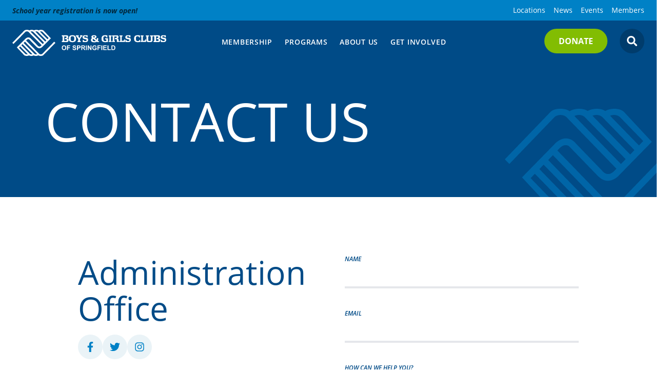

--- FILE ---
content_type: text/html; charset=UTF-8
request_url: https://www.bgclubspringfield.org/contact
body_size: 18084
content:
<!DOCTYPE html>
<html lang="en">
<head>
    <meta charset="UTF-8">
    <meta name="viewport" content="width=device-width, initial-scale=1.0">
    <meta http-equiv="X-UA-Compatible" content="ie=edge">

    <link rel="preconnect" href="https://bgclubspringfield.imgix.net">
    <link rel="preconnect" href="https://use.typekit.net">
    <link rel="preconnect" href="https://p.typekit.net">

    <link rel="icon" type="image/png" href="/favicon/favicon-96x96.png" sizes="96x96" />
    <link rel="icon" type="image/svg+xml" href="/favicon/favicon.svg" />
    <link rel="shortcut icon" href="/favicon/favicon.ico" />
    <link rel="apple-touch-icon" sizes="180x180" href="/favicon/apple-touch-icon.png" />
    <link rel="manifest" href="/favicon/site.webmanifest" />

            <link rel="apple-touch-icon" sizes="180x180" href="/static/favicon/apple-touch-icon.ec17a84.png">
<link rel="icon" type="image/png" sizes="32x32" href="/static/favicon/favicon-32x32.6bdfc3b.png">
<link rel="icon" type="image/png" sizes="16x16" href="/static/favicon/favicon-16x16.a9126b4.png">
<link rel="manifest" href="/static/favicon/site.4fa767a.webmanifest">
<link rel="mask-icon" href="/static/favicon/safari-pinned-tab.ee8375b.svg" color="#0081c6">
<link rel="shortcut icon" href="/static/favicon/favicon.c63cab5.ico">
<meta name="msapplication-TileColor" content="#0081c6">
<meta name="msapplication-TileImage" content="/static/favicon/mstile-144x144.732e8ef.png">
<meta name="msapplication-config" content="/static/favicon/browserconfig.b6666bf.xml">
<meta name="theme-color" content="#0081c6">
            
                
    

    
    
    <script>
        window.$app = {
    "isCrawler": "true",
    "isAdmin": "false",
    "cloudfrontUrl": "https:\/\/d35fuaciftjkhw.cloudfront.net",
    "imgixUrl": "https:\/\/bgclubspringfield.imgix.net",
    "devMode": "false"
}

        window.$app.csrf = fetch('/actions/users/session-info', {
            headers: { 'Accept': 'application/json' },
        }).then(res => res.json()).then(res => ({
            name: res.csrfTokenName,
            value: res.csrfTokenValue,
        }))
    </script>

    <link rel="stylesheet" href="https://use.typekit.net/huq4lyx.css">

    
    <script type="module">!function(){const e=document.createElement("link").relList;if(!(e&&e.supports&&e.supports("modulepreload"))){for(const e of document.querySelectorAll('link[rel="modulepreload"]'))r(e);new MutationObserver((e=>{for(const o of e)if("childList"===o.type)for(const e of o.addedNodes)if("LINK"===e.tagName&&"modulepreload"===e.rel)r(e);else if(e.querySelectorAll)for(const o of e.querySelectorAll("link[rel=modulepreload]"))r(o)})).observe(document,{childList:!0,subtree:!0})}function r(e){if(e.ep)return;e.ep=!0;const r=function(e){const r={};return e.integrity&&(r.integrity=e.integrity),e.referrerpolicy&&(r.referrerPolicy=e.referrerpolicy),"use-credentials"===e.crossorigin?r.credentials="include":"anonymous"===e.crossorigin?r.credentials="omit":r.credentials="same-origin",r}(e);fetch(e.href,r)}}();</script>
<script type="module" src="https://www.bgclubspringfield.org/static/app.BpwhK11q.js" crossorigin onload="e=new CustomEvent(&#039;vite-script-loaded&#039;, {detail:{path: &#039;src/js/main.js&#039;}});document.dispatchEvent(e);"></script>
<link href="https://www.bgclubspringfield.org/static/app.DDmhYmGC.css" rel="stylesheet">

        <link href="/static/css/utilities.4e5a6cc.css" rel="stylesheet" >

    
<title>Contact Us | Boys &amp; Girls Club of Springfield</title>
<script>dataLayer = [];
(function(w,d,s,l,i){w[l]=w[l]||[];w[l].push({'gtm.start':
new Date().getTime(),event:'gtm.js'});var f=d.getElementsByTagName(s)[0],
j=d.createElement(s),dl=l!='dataLayer'?'&l='+l:'';j.async=true;j.src=
'https://www.googletagmanager.com/gtm.js?id='+i+dl;f.parentNode.insertBefore(j,f);
})(window,document,'script','dataLayer','GTM-WLVLKRX');
</script><meta name="generator" content="SEOmatic">
<meta name="description" content="Need more information from Boys &amp; Girls Club of Springfield? Get in touch with us!">
<meta name="referrer" content="no-referrer-when-downgrade">
<meta name="robots" content="all">
<meta content="en_US" property="og:locale">
<meta content="Boys &amp; Girls Club of Springfield" property="og:site_name">
<meta content="website" property="og:type">
<meta content="https://www.bgclubspringfield.org/contact" property="og:url">
<meta content="Contact Us" property="og:title">
<meta content="Need more information from Boys &amp; Girls Club of Springfield? Get in touch with us!" property="og:description">
<meta content="https://d35fuaciftjkhw.cloudfront.net/_1200x630_crop_center-center_82_none/og-image.jpg?mtime=1610474371" property="og:image">
<meta content="1200" property="og:image:width">
<meta content="630" property="og:image:height">
<meta name="twitter:card" content="summary_large_image">
<meta name="twitter:creator" content="@">
<meta name="twitter:title" content="Contact Us">
<meta name="twitter:description" content="Need more information from Boys &amp; Girls Club of Springfield? Get in touch with us!">
<meta name="twitter:image" content="https://d35fuaciftjkhw.cloudfront.net/_800x418_crop_center-center_82_none/og-image.jpg?mtime=1610474371">
<meta name="twitter:image:width" content="800">
<meta name="twitter:image:height" content="418">
<link href="https://www.bgclubspringfield.org/contact" rel="canonical">
<link href="https://www.bgclubspringfield.org/" rel="home">
<link type="text/plain" href="https://www.bgclubspringfield.org/humans.txt" rel="author">
<link href="https://www.bgclubspringfield.org/cpresources/5d6c3da9/css/formie-theme.css?v=1764388075" rel="stylesheet"></head>
<body id="app" class="transition"><noscript><iframe src="https://www.googletagmanager.com/ns.html?id=GTM-WLVLKRX"
height="0" width="0" style="display:none;visibility:hidden"></iframe></noscript>

                
    

    <a href="#maincontent" id="skip-to-content">Skip to Main Content</a>

    <div id="mobile-menu"
        class="lg:hidden opacity-0 !pointer-events-none is-active:opacity-100 is-active:!pointer-events-auto fixed inset-0 z-50 bg-brand-blue transition duration-300"
        style="height: var(--viewport-height);"
        x-svelte="mobile-menu">
    </div>

    <header>
        <div data-property='["--topbar-height", "offsetHeight"]'>
                <div class="hidden lg:block bg-brand-blue text-sm text-white">
    <div class="py-2">
        <div class="container container-lg">
            <div class="flex items-center -m-2">
                                    <div class="p-2 intro">
                        <div class="flex items-center">
                                                        <div class="wysiwyg wysiwyg-user wysiwyg-invert font-semibold">
                                <p><a href="https://www.bgclubspringfield.org/register"><i><strong>School year registration is now open!</strong></i></a></p>
                            </div>
                        </div>
                    </div>
                                <div class="p-2 ml-auto">
                    <nav class="flex items-center -m-2">
                                                                                    <span class="px-2 py-1 intro intro-slide-down delay-100">
                                    <a class="flex items-center leading-8 hover-focus:text-blue-300" href="https://www.bgclubspringfield.org/locations">Locations</a>
                                </span>
                                                                                                                <span class="px-2 py-1 intro intro-slide-down delay-200">
                                    <a class="flex items-center leading-8 hover-focus:text-blue-300" href="https://www.bgclubspringfield.org/news">News</a>
                                </span>
                                                                                                                <span class="px-2 py-1 intro intro-slide-down delay-300">
                                    <a class="flex items-center leading-8 hover-focus:text-blue-300" href="https://www.bgclubspringfield.org/events">Events</a>
                                </span>
                                                                                                                <span class="px-2 py-1 intro intro-slide-down delay-400">
                                    <a class="flex items-center leading-8 hover-focus:text-blue-300" href="https://www.bgclubspringfield.org/members">Members</a>
                                </span>
                                                                        </nav>
                </div>
            </div>
        </div>
    </div>
</div>
        </div>
            
<div class="relative z-50">
    <div id="navigation" class="absolute inset-0 bottom-auto w-screen" data-sticky>
        <div class="navbar py-8 lg:py-4 border-b border-transparent text-white lg:is-stuck:border-brand-blue-light lg:is-stuck:bg-white lg:is-stuck:text-brand-navy is-active:bg-white is-active:text-brand-navy transition-all duration-200">
    <div class="navbar-container intro">
        <div id="navbar-inner" class="flex items-center lg:grid grid-flow-col xl:grid-cols-3 gap-6">
            <a class="navbar-logo relative z-50" href="https://www.bgclubspringfield.org/" title="Home page">
                <img width="300"
                    src="https://bgclubspringfield.imgix.net/logo-light.svg?auto=compress%2Cformat&amp;height=110&amp;ixlib=php-3.1.0&amp;width=600"
                    alt="Boys &amp; Girls Club of Springfield">
                <img width="300"
                    src="https://bgclubspringfield.imgix.net/logo-dark.ek8vqzz.svg?auto=compress%2Cformat&amp;height=110&amp;ixlib=php-3.1.0&amp;width=600"
                    class="absolute inset-0 opacity-0 lg:is-stuck:block lg:is-stuck:opacity-100 is-active:opacity-100 transition-all duration-100"
                    role="presentation"
                    aria-hidden="true"
                    alt="">
            </a>
            <nav id="main-menu" class="navbar-nav">
                                                            <div class="navbar-item">
                                                            <a class="navbar-link hidden is-dropped:block" href="https://www.bgclubspringfield.org/membership">Membership</a>
                                <button type="button"
                                    class="navbar-link is-dropped:hidden"
                                    data-dropdown>
                                    Membership
                                </button>
                                <div class="absolute transform top-full inset-x-center pt-2px translate-y-2 opacity-0 pointer-events-none is-dropped:opacity-100 is-dropped:pointer-events-auto is-dropped:translate-y-4 transition duration-100">
                                    <ul class="grid gap-2 py-7 px-9 bg-brand-blue-light text-sm text-brand-navy font-semibold shadow-lg invisible is-dropped:visible">
                                                                                                                                    <li>
                                                    <a class="block whitespace-nowrap" href="https://www.bgclubspringfield.org/membership/school-year">School Year</a>
                                                </li>
                                                                                                                                                                                <li>
                                                    <a class="block whitespace-nowrap" href="https://www.bgclubspringfield.org/membership/summer-camp">Summer Camp</a>
                                                </li>
                                                                                                                                                                                                                                                                    <li>
                                                    <a class="block whitespace-nowrap" href="https://www.bgclubspringfield.org/membership/sports-league">Sports Leagues</a>
                                                </li>
                                                                                                                                                                                <li>
                                                    <a class="block whitespace-nowrap" href="https://www.bgclubspringfield.org/membership/teen-center">Teen Center</a>
                                                </li>
                                                                                                                        </ul>
                                </div>
                                                    </div>
                                                                                <div class="navbar-item">
                                                            <a class="navbar-link hidden is-dropped:block" href="https://www.bgclubspringfield.org/programs">Programs</a>
                                <button type="button"
                                    class="navbar-link is-dropped:hidden"
                                    data-dropdown>
                                    Programs
                                </button>
                                <div class="absolute transform top-full inset-x-center pt-2px translate-y-2 opacity-0 pointer-events-none is-dropped:opacity-100 is-dropped:pointer-events-auto is-dropped:translate-y-4 transition duration-100">
                                    <ul class="grid gap-2 py-7 px-9 bg-brand-blue-light text-sm text-brand-navy font-semibold shadow-lg invisible is-dropped:visible">
                                                                                                                                    <li>
                                                    <a class="block whitespace-nowrap" href="https://www.bgclubspringfield.org/programs/character-leadership">Character & Leadership</a>
                                                </li>
                                                                                                                                                                                <li>
                                                    <a class="block whitespace-nowrap" href="https://www.bgclubspringfield.org/membership/sports-league">Sports & Recreation</a>
                                                </li>
                                                                                                                                                                                <li>
                                                    <a class="block whitespace-nowrap" href="https://www.bgclubspringfield.org/programs/arts">The Arts</a>
                                                </li>
                                                                                                                                                                                <li>
                                                    <a class="block whitespace-nowrap" href="https://www.bgclubspringfield.org/programs/health-life">Health & Wellness</a>
                                                </li>
                                                                                                                                                                                <li>
                                                    <a class="block whitespace-nowrap" href="https://www.bgclubspringfield.org/programs/education-career">Education</a>
                                                </li>
                                                                                                                                                                                <li>
                                                    <a class="block whitespace-nowrap" href="https://www.bgclubspringfield.org/programs/workforce-readiness">Reach- Workforce Readiness</a>
                                                </li>
                                                                                                                                                                                <li>
                                                    <a class="block whitespace-nowrap" href="https://www.bgclubspringfield.org/programs/mental-health">Mental Health</a>
                                                </li>
                                                                                                                        </ul>
                                </div>
                                                    </div>
                                                                                <div class="navbar-item">
                                                            <a class="navbar-link hidden is-dropped:block" href="https://www.bgclubspringfield.org/about-us">About Us</a>
                                <button type="button"
                                    class="navbar-link is-dropped:hidden"
                                    data-dropdown>
                                    About Us
                                </button>
                                <div class="absolute transform top-full inset-x-center pt-2px translate-y-2 opacity-0 pointer-events-none is-dropped:opacity-100 is-dropped:pointer-events-auto is-dropped:translate-y-4 transition duration-100">
                                    <ul class="grid gap-2 py-7 px-9 bg-brand-blue-light text-sm text-brand-navy font-semibold shadow-lg invisible is-dropped:visible">
                                                                                                                                    <li>
                                                    <a class="block whitespace-nowrap" href="https://www.bgclubspringfield.org/about-us/board">Our Board</a>
                                                </li>
                                                                                                                                                                                <li>
                                                    <a class="block whitespace-nowrap" href="https://www.bgclubspringfield.org/about-us/our-kids">Our Kids</a>
                                                </li>
                                                                                                                                                                                <li>
                                                    <a class="block whitespace-nowrap" href="https://www.bgclubspringfield.org/about-us/our-impact">Our Impact</a>
                                                </li>
                                                                                                                                                                                <li>
                                                    <a class="block whitespace-nowrap" href="https://www.bgclubspringfield.org/about-us/our-history">Our History</a>
                                                </li>
                                                                                                                                                                                <li>
                                                    <a class="block whitespace-nowrap" href="https://www.bgclubspringfield.org/about-us/child-safety">Our Commitment to Safety</a>
                                                </li>
                                                                                                                        </ul>
                                </div>
                                                    </div>
                                                                                <div class="navbar-item">
                                                            <a class="navbar-link hidden is-dropped:block" href="https://www.bgclubspringfield.org/get-involved">Get Involved</a>
                                <button type="button"
                                    class="navbar-link is-dropped:hidden"
                                    data-dropdown>
                                    Get Involved
                                </button>
                                <div class="absolute transform top-full inset-x-center pt-2px translate-y-2 opacity-0 pointer-events-none is-dropped:opacity-100 is-dropped:pointer-events-auto is-dropped:translate-y-4 transition duration-100">
                                    <ul class="grid gap-2 py-7 px-9 bg-brand-blue-light text-sm text-brand-navy font-semibold shadow-lg invisible is-dropped:visible">
                                                                                                                                    <li>
                                                    <a class="block whitespace-nowrap" href="https://www.bgclubspringfield.org/get-involved/donate/teen-center">Capital Campaign</a>
                                                </li>
                                                                                                                                                                                <li>
                                                    <a class="block whitespace-nowrap" href="https://www.bgclubspringfield.org/get-involved/volunteer">Volunteer</a>
                                                </li>
                                                                                                                                                                                <li>
                                                    <a class="block whitespace-nowrap" href="https://www.bgclubspringfield.org/get-involved/donate">Donate</a>
                                                </li>
                                                                                                                                                                                <li>
                                                    <a class="block whitespace-nowrap" href="https://www.bgclubspringfield.org/get-involved/join">Join a Group</a>
                                                </li>
                                                                                                                                                                                <li>
                                                    <a class="block whitespace-nowrap" href="https://www.bgclubspringfield.org/careers">Careers</a>
                                                </li>
                                                                                                                        </ul>
                                </div>
                                                    </div>
                                                </nav>
            <div class="navbar-nav">
                                                            <div class="navbar-item">
                            <a class="button button-green" href="https://www.bgclubspringfield.org/get-involved/donate">Donate</a>
                        </div>
                                                                        <div class="navbar-item">
                        <button type="button"
                            class="relative h-12 w-12"
                            aria-label="Open Search"
                            data-toggle="#navigation">
                            <span class="pointer-events-none">
                                <span class="absolute inset-0 bg-black rounded-full opacity-20"></span>
                                <svg class="absolute transform inset-center w-5 h-5 text-white is-stuck:text-gray-900 is-active:text-gray-900 fill-current transition" xmlns="http://www.w3.org/2000/svg" viewBox="0 0 512 512"><!-- Font Awesome Pro 5.15.1 by @fontawesome - https://fontawesome.com License - https://fontawesome.com/license (Commercial License) --><path d="M505 442.7L405.3 343c-4.5-4.5-10.6-7-17-7H372c27.6-35.3 44-79.7 44-128C416 93.1 322.9 0 208 0S0 93.1 0 208s93.1 208 208 208c48.3 0 92.7-16.4 128-44v16.3c0 6.4 2.5 12.5 7 17l99.7 99.7c9.4 9.4 24.6 9.4 33.9 0l28.3-28.3c9.4-9.4 9.4-24.6.1-34zM208 336c-70.7 0-128-57.2-128-128 0-70.7 57.2-128 128-128 70.7 0 128 57.2 128 128 0 70.7-57.2 128-128 128z"/></svg>
                            </span>
                        </button>
                    </div>
                            </div>
            <button type="button"
                class="navbar-toggle ml-auto is-stuck:bg-brand-blue-light is-active:bg-brand-blue-light"
                aria-controls="mobile-menu"
                aria-expanded="false"
                aria-label="Toggle navigation"
                data-toggle="#mobile-menu"
                data-toggle-takeover>
                <div class="absolute transform inset-center h-3 w-4 pointer-events-none">
                    <span></span>
                    <span></span>
                    <span></span>
                </div>
            </button>
        </div>
    </div>
</div>

    <div id="search" class="absolute top-full border-b border-transparent opacity-0 pointer-events-none is-active:opacity-100 is-active:pointer-events-auto lg:is-stuck:border-gray-300 w-full bg-brand-blue-light transition-opacity duration-100">
        
<div class="py-12">
    <div class="container">
        <form action="/search" class="flex items-center border-b-4 border-brand-blue">
            <label for="search-field" class="sr-only">Search</label>
            <input id="search-field"
                class="w-full text-6xl font-display font-semibold bg-transparent focus:outline-none"
                type="search"
                name="q"
                value=""
                placeholder="I'm looking for…">
            <button class="flex-shrink-0 button button-blue button-outline hidden md:inline-block">Search</button>
        </form>
    </div>
</div>
    </div>

    </div>
</div>

<section class="relative" role="banner">
    <div class="relative flex flex-col bg-brand-navy bg-center bg-cover "
        >
                            <div class="absolute right-0 bottom-0 w-3/4 xs:w-1/2 -mb-12 -mr-6 lg:w-1/4 lg:h-1/2 lg:mr-1/6 lg:mb-0">
                <span class="block w-full" data-parallax data-parallax-compensate>
                    <!DOCTYPE svg PUBLIC "-//W3C//DTD SVG 1.1//EN" "http://www.w3.org/Graphics/SVG/1.1/DTD/svg11.dtd"><svg class="w-full text-brand-blue fill-current opacity-50" width="100%" height="100%" viewBox="0 0 434 268" version="1.1" xmlns="http://www.w3.org/2000/svg" xmlns:xlink="http://www.w3.org/1999/xlink" xml:space="preserve" xmlns:serif="http://www.serif.com/" style="fill-rule: evenodd; clip-rule: evenodd; stroke-linejoin: round; stroke-miterlimit: 2;"><path id="Combined-Shape" d="M265.992,5.516c7.389,-4.385 17.761,-5.771 25.802,-5.478l0.604,0.026c11.225,0.528 19.342,4.073 24.306,10.005l71.907,77.046l-86.9,88.55l-0.212,0.25c-5.178,6.014 -17.481,13.995 -28.4,13.995l-0.563,-0.004c-11.377,-0.171 -18.823,-5.494 -23.893,-10.682l-0.378,0.393l-78.734,-81.129l0.065,-0.066l-0.302,-0.178c-2.436,-1.412 -5.414,-2.449 -8.936,-2.298l-0.391,-0.003c-7.403,0.053 -13.794,6.762 -15.726,8.447l0.105,0.115l-5.381,5.526l131.875,135.734l-0.108,0.11l0.458,0.39c1.849,1.534 3.888,2.779 6.067,3.692l0.627,0.216c2.935,0.979 6.002,1.51 9.029,1.564l0.649,-0.019c3.032,-0.121 6.093,-0.719 9.003,-1.761l0.542,-0.235c2.159,-0.968 4.167,-2.264 5.987,-3.847l-0.112,-0.11l119.057,-123.317l11.961,12.262l-118.96,123.219l-0.268,0.315c-5.073,5.852 -13.301,9.302 -24.635,9.72l-0.789,0.022c-0.795,0.017 -1.608,0.019 -2.435,0.001l-0.823,0.012c-0.817,0.005 -1.62,-0.008 -2.403,-0.035l-0.627,-0.027c-8.727,-0.413 -15.57,-2.664 -20.513,-6.433l-0.455,0.308c-6.735,4.455 -16.409,6.14 -24.44,6.188l-0.708,0l-0.588,-0.005c-0.388,-0.006 -0.771,-0.017 -1.149,-0.031l-0.666,-0.029c-8.171,-0.393 -14.685,-2.395 -19.538,-5.748l-0.498,0.303c-6.705,3.972 -15.853,5.481 -23.494,5.51l-0.464,0l-0.621,-0.005c-0.411,-0.006 -0.818,-0.017 -1.217,-0.031l-0.667,-0.029c-8.174,-0.393 -14.687,-2.395 -19.541,-5.748l-0.499,0.303c-6.705,3.972 -15.855,5.481 -23.491,5.51l-0.462,0l-0.621,-0.005c-0.411,-0.006 -0.817,-0.017 -1.218,-0.031l-0.605,-0.025c-11.23,-0.526 -19.345,-4.074 -24.304,-10.01l-71.902,-77.042l86.888,-88.55l0.212,-0.25c5.187,-6.014 17.49,-13.993 28.408,-13.993l0.551,0.004c14.056,0.206 22.11,8.275 27.092,14.239l68.959,71.162l-0.111,0.111l0.103,0.092c2.051,1.861 7.446,8.724 16.15,8.354l0.39,0.004c7.397,-0.052 13.794,-6.765 15.722,-8.45l-0.109,-0.111l5.381,-5.53l-131.875,-135.729l0.113,-0.113l-0.424,-0.362c-1.853,-1.547 -3.906,-2.799 -6.102,-3.718l-0.627,-0.216c-2.933,-0.979 -6.002,-1.514 -9.027,-1.564l-0.649,0.018c-3.033,0.119 -6.089,0.72 -9.009,1.762l-0.543,0.236c-2.16,0.967 -4.169,2.262 -5.982,3.844l0.113,0.113l-119.062,123.314l-11.961,-12.264l118.962,-123.221l0.269,-0.315c5.074,-5.847 13.296,-9.296 24.644,-9.716l0.783,-0.023c0.791,-0.017 1.605,-0.018 2.435,-0.002l0.824,-0.011c0.818,-0.004 1.618,0.008 2.394,0.036l0.627,0.027c8.733,0.415 15.572,2.662 20.524,6.433c6.845,-4.754 16.956,-6.498 25.239,-6.498l0.708,0.005c0.469,0.006 0.932,0.018 1.388,0.033l0.666,0.029c8.169,0.395 14.687,2.393 19.536,5.746l0.488,-0.297c7.4,-4.385 17.769,-5.771 25.809,-5.478l0.666,0.029c8.173,0.395 14.687,2.393 19.541,5.746l0.489,-0.297Zm-138.981,116.79l-12.443,12.811l92.054,94.491l1.956,2.012l13.776,14.145l-0.108,0.11l0.374,0.32c3.768,3.158 8.33,5.118 13.325,5.48c0.66,0.049 1.327,0.071 1.993,0.071l0.593,-0.007c3.954,-0.082 7.98,-0.988 11.677,-2.633l-123.197,-126.8Zm-24.381,25.105l-11.271,11.609l68.761,70.588l1.962,2.012l13.78,14.145l-0.111,0.11l0.375,0.32c3.771,3.158 8.324,5.118 13.324,5.48c0.661,0.049 1.321,0.071 1.99,0.071l0.642,-0.008c3.43,-0.077 6.92,-0.776 10.196,-2.041l-99.648,-102.286Zm-23.217,23.901l-11.273,11.609l45.481,46.687l1.96,2.012l13.78,14.145l-0.112,0.11l0.374,0.32c3.774,3.158 8.334,5.118 13.323,5.48c0.66,0.049 1.326,0.071 1.993,0.071l0.643,-0.008c3.436,-0.077 6.921,-0.776 10.2,-2.041l-76.369,-78.385Zm118.096,-155.018c-4.593,-0.241 -9.377,0.671 -13.715,2.6l123.199,126.8l12.442,-12.811l-92.051,-94.489l-1.96,-2.014l-13.781,-14.14l0.115,-0.113l-0.375,-0.32c-3.775,-3.162 -8.331,-5.116 -13.324,-5.478l-0.55,-0.035Zm46.493,0c-4.087,-0.212 -8.333,0.487 -12.278,2.007l99.646,102.293l11.284,-11.612l-68.771,-70.588l-1.96,-2.014l-13.775,-14.14l0.107,-0.113l-0.374,-0.32c-3.766,-3.162 -8.326,-5.116 -13.323,-5.478l-0.556,-0.035Zm46.494,0c-4.09,-0.212 -8.332,0.487 -12.269,2.007l76.358,78.39l11.277,-11.61l-45.483,-46.687l-1.958,-2.014l-13.778,-14.14l0.11,-0.113l-0.374,-0.32c-3.769,-3.162 -8.326,-5.116 -13.327,-5.478l-0.556,-0.035Z"/></svg>

                </span>
            </div>
                <div class="relative py-24 my-auto">
            <div class="container relative pt-12 text-white">
                <div class="max-w-4xl">
                                                            <h1 class="inline-block text-6xl md:text-8xl uppercase intro intro-slide-left"
                        >
                        Contact Us
                    </h1>
                                                        </div>
            </div>
        </div>
            </div>
</section>
    </header>

    <main id="maincontent">
                
    <section class="relative overflow-hidden bg-white">
    <div class="py-12 md:py-28">
        <div class="container container-sm">
            <div class="flex -m-8">
                <div class="p-8 w-1/2">
                    <h2 class="text-6xl text-brand-navy mb-4">
                        Administration Office
                    </h2>
                    <div class="grid gap-10">
                        <div class="grid grid-flow-col gap-2 justify-start">
                            <div class="flex gap-3">
                                                                    <a class="group block relative h-12 w-12" href="https://www.facebook.com/bgclubspringfield.org" rel="noopener noreferrer" target="_blank"><span class="absolute inset-0 rounded-full bg-brand-blue-light group-hover-focus:bg-brand-blue transition duration-200"></span><svg class="absolute transform inset-center w-5 h-5 text-brand-blue group-hover-focus:text-brand-blue-light fill-current transition duration-200" xmlns="http://www.w3.org/2000/svg" viewBox="0 0 320 512"><!-- Font Awesome Pro 5.15.1 by @fontawesome - https://fontawesome.com License - https://fontawesome.com/license (Commercial License) --><path d="M279.14 288l14.22-92.66h-88.91v-60.13c0-25.35 12.42-50.06 52.24-50.06h40.42V6.26S260.43 0 225.36 0c-73.22 0-121.08 44.38-121.08 124.72v70.62H22.89V288h81.39v224h100.17V288z"/></svg></a>
                                                                    <a class="group block relative h-12 w-12" href="https://twitter.com/BGCSpringfield" rel="noopener noreferrer" target="_blank"><span class="absolute inset-0 rounded-full bg-brand-blue-light group-hover-focus:bg-brand-blue transition duration-200"></span><svg class="absolute transform inset-center w-5 h-5 text-brand-blue group-hover-focus:text-brand-blue-light fill-current transition duration-200" xmlns="http://www.w3.org/2000/svg" viewBox="0 0 512 512"><!-- Font Awesome Pro 5.15.1 by @fontawesome - https://fontawesome.com License - https://fontawesome.com/license (Commercial License) --><path d="M459.37 151.716c.325 4.548.325 9.097.325 13.645 0 138.72-105.583 298.558-298.558 298.558-59.452 0-114.68-17.219-161.137-47.106 8.447.974 16.568 1.299 25.34 1.299 49.055 0 94.213-16.568 130.274-44.832-46.132-.975-84.792-31.188-98.112-72.772 6.498.974 12.995 1.624 19.818 1.624 9.421 0 18.843-1.3 27.614-3.573-48.081-9.747-84.143-51.98-84.143-102.985v-1.299c13.969 7.797 30.214 12.67 47.431 13.319-28.264-18.843-46.781-51.005-46.781-87.391 0-19.492 5.197-37.36 14.294-52.954 51.655 63.675 129.3 105.258 216.365 109.807-1.624-7.797-2.599-15.918-2.599-24.04 0-57.828 46.782-104.934 104.934-104.934 30.213 0 57.502 12.67 76.67 33.137 23.715-4.548 46.456-13.32 66.599-25.34-7.798 24.366-24.366 44.833-46.132 57.827 21.117-2.273 41.584-8.122 60.426-16.243-14.292 20.791-32.161 39.308-52.628 54.253z"/></svg></a>
                                                                    <a class="group block relative h-12 w-12" href="https://www.instagram.com/bgcspringfield/" rel="noopener noreferrer" target="_blank"><span class="absolute inset-0 rounded-full bg-brand-blue-light group-hover-focus:bg-brand-blue transition duration-200"></span><svg class="absolute transform inset-center w-5 h-5 text-brand-blue group-hover-focus:text-brand-blue-light fill-current transition duration-200" xmlns="http://www.w3.org/2000/svg" viewBox="0 0 448 512"><!-- Font Awesome Pro 5.15.1 by @fontawesome - https://fontawesome.com License - https://fontawesome.com/license (Commercial License) --><path d="M224.1 141c-63.6 0-114.9 51.3-114.9 114.9s51.3 114.9 114.9 114.9S339 319.5 339 255.9 287.7 141 224.1 141zm0 189.6c-41.1 0-74.7-33.5-74.7-74.7s33.5-74.7 74.7-74.7 74.7 33.5 74.7 74.7-33.6 74.7-74.7 74.7zm146.4-194.3c0 14.9-12 26.8-26.8 26.8-14.9 0-26.8-12-26.8-26.8s12-26.8 26.8-26.8 26.8 12 26.8 26.8zm76.1 27.2c-1.7-35.9-9.9-67.7-36.2-93.9-26.2-26.2-58-34.4-93.9-36.2-37-2.1-147.9-2.1-184.9 0-35.8 1.7-67.6 9.9-93.9 36.1s-34.4 58-36.2 93.9c-2.1 37-2.1 147.9 0 184.9 1.7 35.9 9.9 67.7 36.2 93.9s58 34.4 93.9 36.2c37 2.1 147.9 2.1 184.9 0 35.9-1.7 67.7-9.9 93.9-36.2 26.2-26.2 34.4-58 36.2-93.9 2.1-37 2.1-147.8 0-184.8zM398.8 388c-7.8 19.6-22.9 34.7-42.6 42.6-29.5 11.7-99.5 9-132.1 9s-102.7 2.6-132.1-9c-19.6-7.8-34.7-22.9-42.6-42.6-11.7-29.5-9-99.5-9-132.1s-2.6-102.7 9-132.1c7.8-19.6 22.9-34.7 42.6-42.6 29.5-11.7 99.5-9 132.1-9s102.7-2.6 132.1 9c19.6 7.8 34.7 22.9 42.6 42.6 11.7 29.5 9 99.5 9 132.1s2.7 102.7-9 132.1z"/></svg></a>
                                                            </div>
                        </div>
                        <div class="flex">
                            <svg class="flex-shrink-0 w-7 h-7 mr-4 text-brand-blue fill-current" xmlns="http://www.w3.org/2000/svg" viewBox="0 0 384 512"><!-- Font Awesome Pro 5.15.1 by @fontawesome - https://fontawesome.com License - https://fontawesome.com/license (Commercial License) --><defs><style>.fa-secondary{opacity:.4}</style></defs><path d="M192 0C86 0 0 86 0 192c0 77.41 27 99 172.27 309.67a24 24 0 0 0 39.46 0C357 291 384 269.41 384 192 384 86 298 0 192 0zm0 288a96 96 0 1 1 96-96 96 96 0 0 1-96 96z" class="fa-secondary"/><path d="M192 256a64 64 0 1 1 64-64 64 64 0 0 1-64 64z" class="fa-primary"/></svg>
                            <address class="not-italic">
                                1410 N. Fremont Ave.<br />
Springfield, MO 65802
                            </address>
                        </div>
                        <div class="grid gap-4">
                            <span>
                                <a class="button button-blue button-icon" href="https://www.google.com/maps/place/1410+N.+Fremont+Ave.+Springfield,+MO+65802" target="_blank">
                                    <span class="flex-shink-0 relative h-9 w-9 mr-2">
                                        <span class="absolute inset-0 bg-current rounded-full opacity-10"></span>
                                        <svg class="absolute transform inset-center w-4 h-4 fill-current" xmlns="http://www.w3.org/2000/svg" viewBox="0 0 448 512"><!-- Font Awesome Pro 5.15.1 by @fontawesome - https://fontawesome.com License - https://fontawesome.com/license (Commercial License) --><path d="M218.101 38.101L198.302 57.9c-4.686 4.686-4.686 12.284 0 16.971L353.432 230H12c-6.627 0-12 5.373-12 12v28c0 6.627 5.373 12 12 12h341.432l-155.13 155.13c-4.686 4.686-4.686 12.284 0 16.971l19.799 19.799c4.686 4.686 12.284 4.686 16.971 0l209.414-209.414c4.686-4.686 4.686-12.284 0-16.971L235.071 38.101c-4.686-4.687-12.284-4.687-16.97 0z"/></svg>
                                    </span>
                                    Get Directions
                                </a>
                            </span>
                            <span>
                                <a class="button button-blue button-icon" href="tel:+14178629249" target="_blank">
                                    <span class="flex-shink-0 relative h-9 w-9 mr-2">
                                        <span class="absolute inset-0 bg-current rounded-full opacity-10"></span>
                                        <svg class="absolute transform inset-center w-4 h-4 fill-current" xmlns="http://www.w3.org/2000/svg" viewBox="0 0 512 512"><!-- Font Awesome Pro 5.15.1 by @fontawesome - https://fontawesome.com License - https://fontawesome.com/license (Commercial License) --><path d="M476.5 22.9L382.3 1.2c-21.6-5-43.6 6.2-52.3 26.6l-43.5 101.5c-8 18.6-2.6 40.6 13.1 53.4l40 32.7C311 267.8 267.8 311 215.4 339.5l-32.7-40c-12.8-15.7-34.8-21.1-53.4-13.1L27.7 329.9c-20.4 8.7-31.5 30.7-26.6 52.3l21.7 94.2c4.8 20.9 23.2 35.5 44.6 35.5C312.3 512 512 313.7 512 67.5c0-21.4-14.6-39.8-35.5-44.6zM69.3 464l-20.9-90.7 98.2-42.1 55.7 68.1c98.8-46.4 150.6-98 197-197l-68.1-55.7 42.1-98.2L464 69.3C463 286.9 286.9 463 69.3 464z"/></svg>
                                    </span>
                                    417-862-9249
                                </a>
                            </span>
                        </div>
                    </div>
                </div>
                <div class="p-8 w-1/2">
                    <div class="fui-i"><form id="fui-contact-emdqtj" class="fui-form fui-labels-above-input" method="post" enctype="multipart/form-data" accept-charset="utf-8" data-fui-form="{&quot;formHashId&quot;:&quot;fui-contact-emdqtj&quot;,&quot;formId&quot;:104636,&quot;formHandle&quot;:&quot;contact&quot;,&quot;registeredJs&quot;:[{&quot;src&quot;:&quot;https:\/\/www.bgclubspringfield.org\/cpresources\/5d6c3da9\/js\/captchas\/recaptcha-v3.js?v=1764388075&quot;,&quot;module&quot;:&quot;FormieRecaptchaV3&quot;,&quot;settings&quot;:{&quot;siteKey&quot;:&quot;6LcjLjwaAAAAAOgZiosQp_p01fD7Olw3BR8cltvB&quot;,&quot;formId&quot;:&quot;fui-contact-emdqtj&quot;,&quot;theme&quot;:&quot;light&quot;,&quot;size&quot;:&quot;normal&quot;,&quot;badge&quot;:&quot;bottomright&quot;,&quot;language&quot;:&quot;en&quot;,&quot;submitMethod&quot;:&quot;page-reload&quot;,&quot;hasMultiplePages&quot;:false,&quot;loadingMethod&quot;:&quot;asyncDefer&quot;,&quot;enterpriseType&quot;:&quot;score&quot;}}],&quot;settings&quot;:{&quot;submitMethod&quot;:&quot;page-reload&quot;,&quot;submitActionMessage&quot;:&quot;&lt;p&gt;Submission saved.&lt;\/p&gt;&quot;,&quot;submitActionMessageTimeout&quot;:null,&quot;submitActionMessagePosition&quot;:&quot;top-form&quot;,&quot;submitActionFormHide&quot;:false,&quot;submitAction&quot;:&quot;entry&quot;,&quot;submitActionTab&quot;:null,&quot;errorMessage&quot;:&quot;&lt;p&gt;Couldn’t save submission due to errors.&lt;\/p&gt;&quot;,&quot;errorMessagePosition&quot;:&quot;top-form&quot;,&quot;loadingIndicator&quot;:null,&quot;loadingIndicatorText&quot;:null,&quot;validationOnSubmit&quot;:true,&quot;validationOnFocus&quot;:false,&quot;scrollToTop&quot;:true,&quot;hasMultiplePages&quot;:false,&quot;pages&quot;:[{&quot;settings&quot;:{&quot;submitButtonLabel&quot;:&quot;Submit&quot;,&quot;backButtonLabel&quot;:&quot;Back&quot;,&quot;showBackButton&quot;:false,&quot;saveButtonLabel&quot;:&quot;Save&quot;,&quot;showSaveButton&quot;:false,&quot;saveButtonStyle&quot;:&quot;link&quot;,&quot;buttonsPosition&quot;:&quot;right&quot;,&quot;cssClasses&quot;:null,&quot;containerAttributes&quot;:null,&quot;inputAttributes&quot;:[],&quot;enableNextButtonConditions&quot;:false,&quot;nextButtonConditions&quot;:[],&quot;enablePageConditions&quot;:false,&quot;pageConditions&quot;:[],&quot;enableJsEvents&quot;:false,&quot;jsGtmEventOptions&quot;:[]},&quot;id&quot;:2434,&quot;layoutId&quot;:242,&quot;name&quot;:&quot;Page 1&quot;,&quot;uid&quot;:&quot;e15652d4-0b54-4ee8-a524-3bc83e614947&quot;,&quot;userCondition&quot;:null,&quot;elementCondition&quot;:null}],&quot;themeConfig&quot;:{&quot;loading&quot;:{&quot;class&quot;:&quot;fui-loading&quot;},&quot;errorMessage&quot;:{&quot;class&quot;:&quot;fui-error-message&quot;},&quot;disabled&quot;:{&quot;class&quot;:&quot;fui-disabled&quot;},&quot;tabError&quot;:{&quot;class&quot;:&quot;fui-tab-error&quot;},&quot;tabActive&quot;:{&quot;class&quot;:&quot;fui-tab-active&quot;},&quot;tabComplete&quot;:{&quot;class&quot;:&quot;fui-tab-complete&quot;},&quot;successMessage&quot;:{&quot;class&quot;:&quot;fui-success-message&quot;},&quot;alert&quot;:{&quot;class&quot;:&quot;fui-alert&quot;},&quot;alertError&quot;:{&quot;class&quot;:&quot;fui-alert fui-alert-error fui-alert-top-form&quot;,&quot;role&quot;:&quot;alert&quot;,&quot;data-fui-alert&quot;:true},&quot;alertSuccess&quot;:{&quot;class&quot;:&quot;fui-alert fui-alert-success fui-alert-top-form&quot;,&quot;role&quot;:&quot;alert&quot;,&quot;data-fui-alert&quot;:true},&quot;page&quot;:{&quot;id&quot;:&quot;fui-contact-emdqtj-p-2434&quot;,&quot;class&quot;:&quot;fui-page&quot;,&quot;data-index&quot;:&quot;0&quot;,&quot;data-id&quot;:&quot;2434&quot;,&quot;data-fui-page&quot;:true},&quot;progress&quot;:{&quot;class&quot;:&quot;fui-progress&quot;,&quot;data-fui-progress&quot;:true},&quot;tab&quot;:{&quot;class&quot;:&quot;fui-tab&quot;},&quot;success&quot;:{&quot;class&quot;:&quot;fui-success&quot;},&quot;error&quot;:{&quot;class&quot;:&quot;fui-error-message&quot;},&quot;fieldErrors&quot;:{&quot;class&quot;:&quot;fui-errors&quot;},&quot;fieldError&quot;:{&quot;class&quot;:&quot;fui-error-message&quot;}},&quot;redirectUrl&quot;:&quot;https:\/\/www.bgclubspringfield.org\/contact\/contact-form-submission&quot;,&quot;currentPageId&quot;:2434,&quot;outputJsTheme&quot;:true,&quot;enableUnloadWarning&quot;:true,&quot;enableBackSubmission&quot;:true,&quot;ajaxTimeout&quot;:10,&quot;outputConsoleMessages&quot;:true,&quot;baseActionUrl&quot;:&quot;https:\/\/www.bgclubspringfield.org\/index.php?p=actions&quot;,&quot;refreshTokenUrl&quot;:&quot;https:\/\/www.bgclubspringfield.org\/index.php?p=actions\/formie\/forms\/refresh-tokens&amp;form=FORM_PLACEHOLDER&quot;,&quot;scriptAttributes&quot;:[]}}" data-form-submit-method="page-reload" data-form-submit-action="entry" data-redirect="https://www.bgclubspringfield.org/contact/contact-form-submission"><craft-csrf-input></craft-csrf-input><input type="hidden" name="action" value="formie/submissions/submit"><input type="hidden" name="submitAction" value="submit"><input type="hidden" name="handle" value="contact"><input type="hidden" name="siteId" value="1"><input type="hidden" name="redirect" value="ce1c98807dfcfc24f83a1ecf1d91b05bdd14d8fd42f15323e84f7e454f7bb085https://www.bgclubspringfield.org/contact/contact-form-submission"><div class="fui-form-container"><div id="fui-contact-emdqtj-p-2434" class="fui-page" data-index="0" data-id="2434" data-fui-page><div class="fui-page-container"><div class="fui-row fui-page-row" data-fui-field-count="1"><div class="fui-field fui-type-name fui-label-above-input fui-subfield-label-above-input fui-instructions-above-input fui-page-field" data-field-handle="name1" data-field-type="name"><div class="fui-field-container"><label class="fui-label" for="fui-contact-emdqtj-fields-name1">Name</label><div class="fui-input-container"><input type="text" id="fui-contact-emdqtj-fields-name1" class="fui-input" name="fields[name1]" value="" autocomplete="name" data-fui-id="contact-name1"></div></div></div></div><div class="fui-row fui-page-row" data-fui-field-count="1"><div class="fui-field fui-type-email fui-label-above-input fui-subfield-label-above-input fui-instructions-above-input fui-page-field" data-field-handle="email" data-field-type="email"><div class="fui-field-container"><label class="fui-label" for="fui-contact-emdqtj-fields-email">Email</label><div class="fui-input-container"><input type="email" id="fui-contact-emdqtj-fields-email" class="fui-input" name="fields[email]" value="" autocomplete="email" data-fui-id="contact-email"></div></div></div></div><div class="fui-row fui-page-row" data-fui-field-count="1"><div class="fui-field fui-type-multi-line-text fui-label-above-input fui-subfield-label-above-input fui-instructions-above-input fui-page-field" data-field-handle="howCanWeHelpYou" data-field-type="multi-line-text"><div class="fui-field-container"><label class="fui-label" for="fui-contact-emdqtj-fields-howCanWeHelpYou">How Can We Help You?</label><div class="fui-input-container"><textarea id="fui-contact-emdqtj-fields-howCanWeHelpYou" class="fui-input" name="fields[howCanWeHelpYou]" data-fui-id="contact-howCanWeHelpYou"></textarea></div></div></div></div><div class="fui-row fui-page-row" data-fui-field-count="1"><div class="fui-field fui-type-agree fui-label-hidden fui-subfield-label-hidden fui-instructions-above-input fui-page-field" data-field-handle="receiveUpdates" data-field-type="agree"><fieldset class="fui-fieldset"><legend class="fui-legend" data-field-label data-fui-sr-only>Receive updates</legend><div class="fui-input-container"><input type="hidden" name="fields[receiveUpdates]" value="" data-fui-input-type="agree"><div class="fui-checkbox"><input type="checkbox" id="fui-contact-emdqtj-fields-receiveUpdates" class="fui-input fui-checkbox-input" name="fields[receiveUpdates]" value="1" data-fui-id="contact-receiveUpdates" data-fui-input-type="agree"><label class="fui-checkbox-label" for="fui-contact-emdqtj-fields-receiveUpdates">Receive updates from Boys & Girls Club</label></div></div></fieldset></div></div></div><div class="formie-recaptcha-placeholder" data-recaptcha-placeholder></div><div id="beesknees_1046362434_wrapper" style="display:none;"><label for="beesknees_1046362434">Leave this field blank</label><input type="text" id="beesknees_1046362434" name="beesknees" style="display:none;" /></div><div class="fui-btn-wrapper fui-btn-right"><button type="submit" class="fui-btn fui-submit" data-submit-action="submit">Submit</button></div></div></div></form></div>
                                    </div>
            </div>
        </div>
    </div>
</section>
    
    
<section class="relative bg-brand-blue-light">
    <div class="py-12 md:py-28">
        <div class="container">
                            <header class="mb-16 text-center">
                    <h2 class="text-3xl font-sans font-normal">Do you need unit-specific information?</h2>
                </header>
                        <div class="grid xs:grid-cols-2 md:grid-cols-3 gap-6 md:gap-10 lg:gap-16">
                                    <div class="min-w-1/4 intro intro-slide-up xs:delay-0 md:delay-0">
                        <div class="relative mb-8">
                                                            <img width="550" height="550"
                                    data-src="https://bgclubspringfield.imgix.net/Henderson.JPG?auto=compress%2Cformat&amp;fit=crop&amp;height=550&amp;ixlib=php-3.1.0&amp;width=550"
                                    alt="">
                                                    </div>
                        <div class="grid gap-4">
                            <h2 class="text-3xl text-brand-navy">Henderson Unit</h2>

                            <span>
                                <a class="font-bold text-brand-blue hover-focus:text-brand-navy" href="tel:+14178694111">
                                    (417) 869-4111
                                </a>
                            </span>

                            <div>
                                <address class="not-italic">
                                    835 W. Calhoun<br />
Springfield, MO 65802<br />
*This location is a community feeding site.
                                </address>
                                Grant Beach Park
                            </div>

                            <span class="grid gap-3">
                                <a href="https://www.google.com/maps/place/835+W.+Calhoun+Springfield,+MO+65802+*This+location+is+a+community+feeding+site."
                                    class="button button-blue button-icon"
                                    target="_blank">
                                    <span class="flex-shink-0 relative h-9 w-9 mr-2">
                                        <span class="absolute inset-0 bg-current rounded-full opacity-10"></span>
                                        <svg class="absolute transform inset-center w-4 h-4 fill-current" xmlns="http://www.w3.org/2000/svg" viewBox="0 0 448 512"><!-- Font Awesome Pro 5.15.1 by @fontawesome - https://fontawesome.com License - https://fontawesome.com/license (Commercial License) --><path d="M218.101 38.101L198.302 57.9c-4.686 4.686-4.686 12.284 0 16.971L353.432 230H12c-6.627 0-12 5.373-12 12v28c0 6.627 5.373 12 12 12h341.432l-155.13 155.13c-4.686 4.686-4.686 12.284 0 16.971l19.799 19.799c4.686 4.686 12.284 4.686 16.971 0l209.414-209.414c4.686-4.686 4.686-12.284 0-16.971L235.071 38.101c-4.686-4.687-12.284-4.687-16.97 0z"/></svg>
                                    </span>
                                    Get Directions
                                </a>

                                <a href="https://www.bgclubspringfield.org/locations/henderson-unit" class="button button-blue button-icon">
                                    <span class="flex-shink-0 relative h-9 w-9 mr-2">
                                        <span class="absolute inset-0 bg-current rounded-full opacity-10"></span>
                                        <svg class="absolute transform inset-center w-4 h-4 fill-current" xmlns="http://www.w3.org/2000/svg" viewBox="0 0 448 512"><!-- Font Awesome Pro 5.15.1 by @fontawesome - https://fontawesome.com License - https://fontawesome.com/license (Commercial License) --><path d="M218.101 38.101L198.302 57.9c-4.686 4.686-4.686 12.284 0 16.971L353.432 230H12c-6.627 0-12 5.373-12 12v28c0 6.627 5.373 12 12 12h341.432l-155.13 155.13c-4.686 4.686-4.686 12.284 0 16.971l19.799 19.799c4.686 4.686 12.284 4.686 16.971 0l209.414-209.414c4.686-4.686 4.686-12.284 0-16.971L235.071 38.101c-4.686-4.687-12.284-4.687-16.97 0z"/></svg>
                                    </span>
                                    View Unit
                                </a>
                            </span>
                        </div>
                    </div>
                                    <div class="min-w-1/4 intro intro-slide-up xs:delay-100 md:delay-100">
                        <div class="relative mb-8">
                                                            <img width="550" height="550"
                                    data-src="https://bgclubspringfield.imgix.net/Musgrave.JPG?auto=compress%2Cformat&amp;fit=crop&amp;height=550&amp;ixlib=php-3.1.0&amp;width=550"
                                    alt="">
                                                    </div>
                        <div class="grid gap-4">
                            <h2 class="text-3xl text-brand-navy">Musgrave Unit</h2>

                            <span>
                                <a class="font-bold text-brand-blue hover-focus:text-brand-navy" href="tel:+14178698211">
                                    (417) 869-8211
                                </a>
                            </span>

                            <div>
                                <address class="not-italic">
                                    720 S. Park <br />
Springfield, MO 65802<br />
*This location is a community feeding site.
                                </address>
                                Zagonyi Park
                            </div>

                            <span class="grid gap-3">
                                <a href="https://www.google.com/maps/place/720+S.+Park++Springfield,+MO+65802+*This+location+is+a+community+feeding+site."
                                    class="button button-blue button-icon"
                                    target="_blank">
                                    <span class="flex-shink-0 relative h-9 w-9 mr-2">
                                        <span class="absolute inset-0 bg-current rounded-full opacity-10"></span>
                                        <svg class="absolute transform inset-center w-4 h-4 fill-current" xmlns="http://www.w3.org/2000/svg" viewBox="0 0 448 512"><!-- Font Awesome Pro 5.15.1 by @fontawesome - https://fontawesome.com License - https://fontawesome.com/license (Commercial License) --><path d="M218.101 38.101L198.302 57.9c-4.686 4.686-4.686 12.284 0 16.971L353.432 230H12c-6.627 0-12 5.373-12 12v28c0 6.627 5.373 12 12 12h341.432l-155.13 155.13c-4.686 4.686-4.686 12.284 0 16.971l19.799 19.799c4.686 4.686 12.284 4.686 16.971 0l209.414-209.414c4.686-4.686 4.686-12.284 0-16.971L235.071 38.101c-4.686-4.687-12.284-4.687-16.97 0z"/></svg>
                                    </span>
                                    Get Directions
                                </a>

                                <a href="https://www.bgclubspringfield.org/locations/musgrave-unit" class="button button-blue button-icon">
                                    <span class="flex-shink-0 relative h-9 w-9 mr-2">
                                        <span class="absolute inset-0 bg-current rounded-full opacity-10"></span>
                                        <svg class="absolute transform inset-center w-4 h-4 fill-current" xmlns="http://www.w3.org/2000/svg" viewBox="0 0 448 512"><!-- Font Awesome Pro 5.15.1 by @fontawesome - https://fontawesome.com License - https://fontawesome.com/license (Commercial License) --><path d="M218.101 38.101L198.302 57.9c-4.686 4.686-4.686 12.284 0 16.971L353.432 230H12c-6.627 0-12 5.373-12 12v28c0 6.627 5.373 12 12 12h341.432l-155.13 155.13c-4.686 4.686-4.686 12.284 0 16.971l19.799 19.799c4.686 4.686 12.284 4.686 16.971 0l209.414-209.414c4.686-4.686 4.686-12.284 0-16.971L235.071 38.101c-4.686-4.687-12.284-4.687-16.97 0z"/></svg>
                                    </span>
                                    View Unit
                                </a>
                            </span>
                        </div>
                    </div>
                                    <div class="min-w-1/4 intro intro-slide-up xs:delay-0 md:delay-200">
                        <div class="relative mb-8">
                                                            <img width="550" height="550"
                                    data-src="https://bgclubspringfield.imgix.net/Stalnaker.jpeg?auto=compress%2Cformat&amp;fit=crop&amp;height=550&amp;ixlib=php-3.1.0&amp;width=550"
                                    alt="">
                                                    </div>
                        <div class="grid gap-4">
                            <h2 class="text-3xl text-brand-navy">Stalnaker Unit</h2>

                            <span>
                                <a class="font-bold text-brand-blue hover-focus:text-brand-navy" href="tel:+14178652821">
                                    (417) 865-2821
                                </a>
                            </span>

                            <div>
                                <address class="not-italic">
                                    1410 N. Fremont <br />
Springfield, MO 65802<br />
*This location is a community feeding site.
                                </address>
                                Smith Park
                            </div>

                            <span class="grid gap-3">
                                <a href="https://www.google.com/maps/place/1410+N.+Fremont++Springfield,+MO+65802+*This+location+is+a+community+feeding+site."
                                    class="button button-blue button-icon"
                                    target="_blank">
                                    <span class="flex-shink-0 relative h-9 w-9 mr-2">
                                        <span class="absolute inset-0 bg-current rounded-full opacity-10"></span>
                                        <svg class="absolute transform inset-center w-4 h-4 fill-current" xmlns="http://www.w3.org/2000/svg" viewBox="0 0 448 512"><!-- Font Awesome Pro 5.15.1 by @fontawesome - https://fontawesome.com License - https://fontawesome.com/license (Commercial License) --><path d="M218.101 38.101L198.302 57.9c-4.686 4.686-4.686 12.284 0 16.971L353.432 230H12c-6.627 0-12 5.373-12 12v28c0 6.627 5.373 12 12 12h341.432l-155.13 155.13c-4.686 4.686-4.686 12.284 0 16.971l19.799 19.799c4.686 4.686 12.284 4.686 16.971 0l209.414-209.414c4.686-4.686 4.686-12.284 0-16.971L235.071 38.101c-4.686-4.687-12.284-4.687-16.97 0z"/></svg>
                                    </span>
                                    Get Directions
                                </a>

                                <a href="https://www.bgclubspringfield.org/locations/stalnaker-unit" class="button button-blue button-icon">
                                    <span class="flex-shink-0 relative h-9 w-9 mr-2">
                                        <span class="absolute inset-0 bg-current rounded-full opacity-10"></span>
                                        <svg class="absolute transform inset-center w-4 h-4 fill-current" xmlns="http://www.w3.org/2000/svg" viewBox="0 0 448 512"><!-- Font Awesome Pro 5.15.1 by @fontawesome - https://fontawesome.com License - https://fontawesome.com/license (Commercial License) --><path d="M218.101 38.101L198.302 57.9c-4.686 4.686-4.686 12.284 0 16.971L353.432 230H12c-6.627 0-12 5.373-12 12v28c0 6.627 5.373 12 12 12h341.432l-155.13 155.13c-4.686 4.686-4.686 12.284 0 16.971l19.799 19.799c4.686 4.686 12.284 4.686 16.971 0l209.414-209.414c4.686-4.686 4.686-12.284 0-16.971L235.071 38.101c-4.686-4.687-12.284-4.687-16.97 0z"/></svg>
                                    </span>
                                    View Unit
                                </a>
                            </span>
                        </div>
                    </div>
                                    <div class="min-w-1/4 intro intro-slide-up xs:delay-100 md:delay-0">
                        <div class="relative mb-8">
                                                            <img width="550" height="550"
                                    data-src="https://bgclubspringfield.imgix.net/Sertoma.JPG?auto=compress%2Cformat&amp;fit=crop&amp;height=550&amp;ixlib=php-3.1.0&amp;width=550"
                                    alt="">
                                                    </div>
                        <div class="grid gap-4">
                            <h2 class="text-3xl text-brand-navy">Sertoma Unit</h2>

                            <span>
                                <a class="font-bold text-brand-blue hover-focus:text-brand-navy" href="tel:+14175233880">
                                    (417) 523-3880
                                </a>
                            </span>

                            <div>
                                <address class="not-italic">
                                    2524 S. Golden<br />
Springfield, MO 65807<br />
Sherwood Elementary School
                                </address>
                                
                            </div>

                            <span class="grid gap-3">
                                <a href="https://www.google.com/maps/place/2524+S.+Golden+Springfield,+MO+65807+Sherwood+Elementary+School"
                                    class="button button-blue button-icon"
                                    target="_blank">
                                    <span class="flex-shink-0 relative h-9 w-9 mr-2">
                                        <span class="absolute inset-0 bg-current rounded-full opacity-10"></span>
                                        <svg class="absolute transform inset-center w-4 h-4 fill-current" xmlns="http://www.w3.org/2000/svg" viewBox="0 0 448 512"><!-- Font Awesome Pro 5.15.1 by @fontawesome - https://fontawesome.com License - https://fontawesome.com/license (Commercial License) --><path d="M218.101 38.101L198.302 57.9c-4.686 4.686-4.686 12.284 0 16.971L353.432 230H12c-6.627 0-12 5.373-12 12v28c0 6.627 5.373 12 12 12h341.432l-155.13 155.13c-4.686 4.686-4.686 12.284 0 16.971l19.799 19.799c4.686 4.686 12.284 4.686 16.971 0l209.414-209.414c4.686-4.686 4.686-12.284 0-16.971L235.071 38.101c-4.686-4.687-12.284-4.687-16.97 0z"/></svg>
                                    </span>
                                    Get Directions
                                </a>

                                <a href="https://www.bgclubspringfield.org/locations/sertoma-unit" class="button button-blue button-icon">
                                    <span class="flex-shink-0 relative h-9 w-9 mr-2">
                                        <span class="absolute inset-0 bg-current rounded-full opacity-10"></span>
                                        <svg class="absolute transform inset-center w-4 h-4 fill-current" xmlns="http://www.w3.org/2000/svg" viewBox="0 0 448 512"><!-- Font Awesome Pro 5.15.1 by @fontawesome - https://fontawesome.com License - https://fontawesome.com/license (Commercial License) --><path d="M218.101 38.101L198.302 57.9c-4.686 4.686-4.686 12.284 0 16.971L353.432 230H12c-6.627 0-12 5.373-12 12v28c0 6.627 5.373 12 12 12h341.432l-155.13 155.13c-4.686 4.686-4.686 12.284 0 16.971l19.799 19.799c4.686 4.686 12.284 4.686 16.971 0l209.414-209.414c4.686-4.686 4.686-12.284 0-16.971L235.071 38.101c-4.686-4.687-12.284-4.687-16.97 0z"/></svg>
                                    </span>
                                    View Unit
                                </a>
                            </span>
                        </div>
                    </div>
                                    <div class="min-w-1/4 intro intro-slide-up xs:delay-0 md:delay-100">
                        <div class="relative mb-8">
                                                            <img width="550" height="550"
                                    data-src="https://bgclubspringfield.imgix.net/Fremont-Final.png?auto=compress%2Cformat&amp;fit=crop&amp;height=550&amp;ixlib=php-3.1.0&amp;width=550"
                                    alt="">
                                                    </div>
                        <div class="grid gap-4">
                            <h2 class="text-3xl text-brand-navy">Fremont Unit</h2>

                            <span>
                                <a class="font-bold text-brand-blue hover-focus:text-brand-navy" href="tel:+14178651073">
                                    (417) 865-1073
                                </a>
                            </span>

                            <div>
                                <address class="not-italic">
                                    2814 N. Fremont<br />
Springfield, MO 65803<br />
Fremont Elementary School
                                </address>
                                
                            </div>

                            <span class="grid gap-3">
                                <a href="https://www.google.com/maps/place/2814+N.+Fremont+Springfield,+MO+65803+Fremont+Elementary+School"
                                    class="button button-blue button-icon"
                                    target="_blank">
                                    <span class="flex-shink-0 relative h-9 w-9 mr-2">
                                        <span class="absolute inset-0 bg-current rounded-full opacity-10"></span>
                                        <svg class="absolute transform inset-center w-4 h-4 fill-current" xmlns="http://www.w3.org/2000/svg" viewBox="0 0 448 512"><!-- Font Awesome Pro 5.15.1 by @fontawesome - https://fontawesome.com License - https://fontawesome.com/license (Commercial License) --><path d="M218.101 38.101L198.302 57.9c-4.686 4.686-4.686 12.284 0 16.971L353.432 230H12c-6.627 0-12 5.373-12 12v28c0 6.627 5.373 12 12 12h341.432l-155.13 155.13c-4.686 4.686-4.686 12.284 0 16.971l19.799 19.799c4.686 4.686 12.284 4.686 16.971 0l209.414-209.414c4.686-4.686 4.686-12.284 0-16.971L235.071 38.101c-4.686-4.687-12.284-4.687-16.97 0z"/></svg>
                                    </span>
                                    Get Directions
                                </a>

                                <a href="https://www.bgclubspringfield.org/locations/fremont-unit" class="button button-blue button-icon">
                                    <span class="flex-shink-0 relative h-9 w-9 mr-2">
                                        <span class="absolute inset-0 bg-current rounded-full opacity-10"></span>
                                        <svg class="absolute transform inset-center w-4 h-4 fill-current" xmlns="http://www.w3.org/2000/svg" viewBox="0 0 448 512"><!-- Font Awesome Pro 5.15.1 by @fontawesome - https://fontawesome.com License - https://fontawesome.com/license (Commercial License) --><path d="M218.101 38.101L198.302 57.9c-4.686 4.686-4.686 12.284 0 16.971L353.432 230H12c-6.627 0-12 5.373-12 12v28c0 6.627 5.373 12 12 12h341.432l-155.13 155.13c-4.686 4.686-4.686 12.284 0 16.971l19.799 19.799c4.686 4.686 12.284 4.686 16.971 0l209.414-209.414c4.686-4.686 4.686-12.284 0-16.971L235.071 38.101c-4.686-4.687-12.284-4.687-16.97 0z"/></svg>
                                    </span>
                                    View Unit
                                </a>
                            </span>
                        </div>
                    </div>
                                    <div class="min-w-1/4 intro intro-slide-up xs:delay-100 md:delay-200">
                        <div class="relative mb-8">
                                                            <img width="550" height="550"
                                    data-src="https://bgclubspringfield.imgix.net/club-photo-BGC-Image.png?auto=compress%2Cformat&amp;fit=crop&amp;height=550&amp;ixlib=php-3.1.0&amp;width=550"
                                    alt="">
                                                    </div>
                        <div class="grid gap-4">
                            <h2 class="text-3xl text-brand-navy">O&#039;Reilly Unit</h2>

                            <span>
                                <a class="font-bold text-brand-blue hover-focus:text-brand-navy" href="tel:+14175232066">
                                    (417) 523-2066
                                </a>
                            </span>

                            <div>
                                <address class="not-italic">
                                    2205 W. Kearney, St.<br />
Springfield, MO 65803<br />
Williams Elementary School
                                </address>
                                Tom Watkins
                            </div>

                            <span class="grid gap-3">
                                <a href="https://www.google.com/maps/place/2205+W.+Kearney,+St.+Springfield,+MO+65803+Williams+Elementary+School"
                                    class="button button-blue button-icon"
                                    target="_blank">
                                    <span class="flex-shink-0 relative h-9 w-9 mr-2">
                                        <span class="absolute inset-0 bg-current rounded-full opacity-10"></span>
                                        <svg class="absolute transform inset-center w-4 h-4 fill-current" xmlns="http://www.w3.org/2000/svg" viewBox="0 0 448 512"><!-- Font Awesome Pro 5.15.1 by @fontawesome - https://fontawesome.com License - https://fontawesome.com/license (Commercial License) --><path d="M218.101 38.101L198.302 57.9c-4.686 4.686-4.686 12.284 0 16.971L353.432 230H12c-6.627 0-12 5.373-12 12v28c0 6.627 5.373 12 12 12h341.432l-155.13 155.13c-4.686 4.686-4.686 12.284 0 16.971l19.799 19.799c4.686 4.686 12.284 4.686 16.971 0l209.414-209.414c4.686-4.686 4.686-12.284 0-16.971L235.071 38.101c-4.686-4.687-12.284-4.687-16.97 0z"/></svg>
                                    </span>
                                    Get Directions
                                </a>

                                <a href="https://www.bgclubspringfield.org/locations/oreilly" class="button button-blue button-icon">
                                    <span class="flex-shink-0 relative h-9 w-9 mr-2">
                                        <span class="absolute inset-0 bg-current rounded-full opacity-10"></span>
                                        <svg class="absolute transform inset-center w-4 h-4 fill-current" xmlns="http://www.w3.org/2000/svg" viewBox="0 0 448 512"><!-- Font Awesome Pro 5.15.1 by @fontawesome - https://fontawesome.com License - https://fontawesome.com/license (Commercial License) --><path d="M218.101 38.101L198.302 57.9c-4.686 4.686-4.686 12.284 0 16.971L353.432 230H12c-6.627 0-12 5.373-12 12v28c0 6.627 5.373 12 12 12h341.432l-155.13 155.13c-4.686 4.686-4.686 12.284 0 16.971l19.799 19.799c4.686 4.686 12.284 4.686 16.971 0l209.414-209.414c4.686-4.686 4.686-12.284 0-16.971L235.071 38.101c-4.686-4.687-12.284-4.687-16.97 0z"/></svg>
                                    </span>
                                    View Unit
                                </a>
                            </span>
                        </div>
                    </div>
                                    <div class="min-w-1/4 intro intro-slide-up xs:delay-0 md:delay-0">
                        <div class="relative mb-8">
                                                            <img width="550" height="550"
                                    data-src="https://bgclubspringfield.imgix.net/Stalnaker.jpeg?auto=compress%2Cformat&amp;fit=crop&amp;height=550&amp;ixlib=php-3.1.0&amp;width=550"
                                    alt="">
                                                    </div>
                        <div class="grid gap-4">
                            <h2 class="text-3xl text-brand-navy">Admin Office</h2>

                            <span>
                                <a class="font-bold text-brand-blue hover-focus:text-brand-navy" href="tel:+14178629249">
                                    417-862-9249
                                </a>
                            </span>

                            <div>
                                <address class="not-italic">
                                    1410 N. Fremont Ave. <br />
Springfield, MO 65802
                                </address>
                                Smith Park
                            </div>

                            <span class="grid gap-3">
                                <a href="https://www.google.com/maps/place/1410+N.+Fremont+Ave.++Springfield,+MO+65802"
                                    class="button button-blue button-icon"
                                    target="_blank">
                                    <span class="flex-shink-0 relative h-9 w-9 mr-2">
                                        <span class="absolute inset-0 bg-current rounded-full opacity-10"></span>
                                        <svg class="absolute transform inset-center w-4 h-4 fill-current" xmlns="http://www.w3.org/2000/svg" viewBox="0 0 448 512"><!-- Font Awesome Pro 5.15.1 by @fontawesome - https://fontawesome.com License - https://fontawesome.com/license (Commercial License) --><path d="M218.101 38.101L198.302 57.9c-4.686 4.686-4.686 12.284 0 16.971L353.432 230H12c-6.627 0-12 5.373-12 12v28c0 6.627 5.373 12 12 12h341.432l-155.13 155.13c-4.686 4.686-4.686 12.284 0 16.971l19.799 19.799c4.686 4.686 12.284 4.686 16.971 0l209.414-209.414c4.686-4.686 4.686-12.284 0-16.971L235.071 38.101c-4.686-4.687-12.284-4.687-16.97 0z"/></svg>
                                    </span>
                                    Get Directions
                                </a>

                                <a href="https://www.bgclubspringfield.org/locations/admin-office" class="button button-blue button-icon">
                                    <span class="flex-shink-0 relative h-9 w-9 mr-2">
                                        <span class="absolute inset-0 bg-current rounded-full opacity-10"></span>
                                        <svg class="absolute transform inset-center w-4 h-4 fill-current" xmlns="http://www.w3.org/2000/svg" viewBox="0 0 448 512"><!-- Font Awesome Pro 5.15.1 by @fontawesome - https://fontawesome.com License - https://fontawesome.com/license (Commercial License) --><path d="M218.101 38.101L198.302 57.9c-4.686 4.686-4.686 12.284 0 16.971L353.432 230H12c-6.627 0-12 5.373-12 12v28c0 6.627 5.373 12 12 12h341.432l-155.13 155.13c-4.686 4.686-4.686 12.284 0 16.971l19.799 19.799c4.686 4.686 12.284 4.686 16.971 0l209.414-209.414c4.686-4.686 4.686-12.284 0-16.971L235.071 38.101c-4.686-4.687-12.284-4.687-16.97 0z"/></svg>
                                    </span>
                                    View Unit
                                </a>
                            </span>
                        </div>
                    </div>
                                    <div class="min-w-1/4 intro intro-slide-up xs:delay-100 md:delay-100">
                        <div class="relative mb-8">
                                                            <img width="550" height="550"
                                    data-src="https://bgclubspringfield.imgix.net/2717-BoysandGirlsClub-2-1.jpg?auto=compress%2Cformat&amp;fit=crop&amp;height=550&amp;ixlib=php-3.1.0&amp;width=550"
                                    alt="">
                                                    </div>
                        <div class="grid gap-4">
                            <h2 class="text-3xl text-brand-navy">Risdal Family Teen Center</h2>

                            <span>
                                <a class="font-bold text-brand-blue hover-focus:text-brand-navy" href="tel:+14173979399">
                                    417-397-9399
                                </a>
                            </span>

                            <div>
                                <address class="not-italic">
                                    804 W Catalpa St.<br />
Springfield, MO 65807
                                </address>
                                Fassnight
                            </div>

                            <span class="grid gap-3">
                                <a href="https://www.google.com/maps/place/804+W+Catalpa+St.+Springfield,+MO+65807"
                                    class="button button-blue button-icon"
                                    target="_blank">
                                    <span class="flex-shink-0 relative h-9 w-9 mr-2">
                                        <span class="absolute inset-0 bg-current rounded-full opacity-10"></span>
                                        <svg class="absolute transform inset-center w-4 h-4 fill-current" xmlns="http://www.w3.org/2000/svg" viewBox="0 0 448 512"><!-- Font Awesome Pro 5.15.1 by @fontawesome - https://fontawesome.com License - https://fontawesome.com/license (Commercial License) --><path d="M218.101 38.101L198.302 57.9c-4.686 4.686-4.686 12.284 0 16.971L353.432 230H12c-6.627 0-12 5.373-12 12v28c0 6.627 5.373 12 12 12h341.432l-155.13 155.13c-4.686 4.686-4.686 12.284 0 16.971l19.799 19.799c4.686 4.686 12.284 4.686 16.971 0l209.414-209.414c4.686-4.686 4.686-12.284 0-16.971L235.071 38.101c-4.686-4.687-12.284-4.687-16.97 0z"/></svg>
                                    </span>
                                    Get Directions
                                </a>

                                <a href="https://www.bgclubspringfield.org/locations/teen-center" class="button button-blue button-icon">
                                    <span class="flex-shink-0 relative h-9 w-9 mr-2">
                                        <span class="absolute inset-0 bg-current rounded-full opacity-10"></span>
                                        <svg class="absolute transform inset-center w-4 h-4 fill-current" xmlns="http://www.w3.org/2000/svg" viewBox="0 0 448 512"><!-- Font Awesome Pro 5.15.1 by @fontawesome - https://fontawesome.com License - https://fontawesome.com/license (Commercial License) --><path d="M218.101 38.101L198.302 57.9c-4.686 4.686-4.686 12.284 0 16.971L353.432 230H12c-6.627 0-12 5.373-12 12v28c0 6.627 5.373 12 12 12h341.432l-155.13 155.13c-4.686 4.686-4.686 12.284 0 16.971l19.799 19.799c4.686 4.686 12.284 4.686 16.971 0l209.414-209.414c4.686-4.686 4.686-12.284 0-16.971L235.071 38.101c-4.686-4.687-12.284-4.687-16.97 0z"/></svg>
                                    </span>
                                    View Unit
                                </a>
                            </span>
                        </div>
                    </div>
                            </div>
        </div>
    </div>
</section>
                    

    
<section class="relative min-h-[90vmin] flex flex-col overflow-hidden bg-brand-purple">
    <div class="cta-mask absolute z-1 inset-0 left-auto w-full sm:w-2/3 -mr-24 sm:-mr-12 bg-left bg-cover intro delay-400"
        data-background="https://bgclubspringfield.imgix.net/125106725_10164484206490381_2742388595800602690_n.jpg?auto=compress%2Cformat&amp;fit=crop&amp;height=1200&amp;ixlib=php-3.1.0&amp;width=1200"></div>
    <div class="absolute z-10 inset-0 opacity-60 bg-brand-purple"></div>
    <div class="py-10 md:py-20 my-auto">
        <div class="relative z-10 container container-lg text-white">
            <div class="grid gap-4 sm:gap-12 max-w-3xl w-3/4">
                <div class="intro intro-slide-left">
                                        <svg class="w-12 sm:w-16 sm:h-16 text-white fill-current" xmlns="http://www.w3.org/2000/svg" viewBox="0 0 576 512"><!-- Font Awesome Pro 5.15.1 by @fontawesome - https://fontawesome.com License - https://fontawesome.com/license (Commercial License) --><defs><style>.fa-secondary{opacity:.4}</style></defs><path d="M544 448c0 9.22-7.08 32-32 32a32 32 0 0 1-20-7l-85-68a242.82 242.82 0 0 0-119-50.79V125.84a242.86 242.86 0 0 0 119-50.79L492 7a31.93 31.93 0 0 1 20-7c25 0 32 23.26 32 32z" class="fa-secondary"/><path d="M544 184.88v110.24a63.47 63.47 0 0 0 0-110.24zM0 192v96a64 64 0 0 0 64 64h33.7a243 243 0 0 0-2.18 32 253.32 253.32 0 0 0 25.56 110.94c5.19 10.69 16.52 17.06 28.4 17.06h74.28c26.05 0 41.69-29.84 25.9-50.56A127.35 127.35 0 0 1 223.51 384a121 121 0 0 1 4.41-32H256V128H64a64 64 0 0 0-64 64z" class="fa-primary"/></svg>
                </div>
                <h2 class="inline-block text-6xl sm:text-7xl md:text-8xl uppercase intro intro-slide-left">
                    Help Us Ensure Great Futures
                </h2>
                <div>
                    <a class="button button-white button-outline intro delay-200" href="https://www.bgclubspringfield.org/get-involved/donate">Donate Now</a>
                </div>
            </div>
        </div>
    </div>
</section>


<section class="relative bg-white">
    <div class="py-12 md:py-28">
        <div class="container container-sm text-center">
            <h2 class="mb-12 text-sm font-sans font-semibold tracking-wider uppercase intro">
                <span class="text-skew text-skew-underline intro ">Sponsors</span>
            </h2>
            <p class="mb-12 text-3xl leading-normal">We are thankful for our sponsors!</p>
            <div class="intro delay-400" x-svelte="sponsors" data-logos='[{"src":"https:\/\/bgclubspringfield.imgix.net\/UWO-NEW-HORZ.png?auto=compress%2Cformat&height=130&ixlib=php-3.1.0&width=130","alt":"","width":130,"height":"45"},{"src":"https:\/\/bgclubspringfield.imgix.net\/hoto-new-logo-1.png?auto=compress%2Cformat&height=130&ixlib=php-3.1.0&width=130","alt":"","width":130,"height":"86"},{"src":"https:\/\/bgclubspringfield.imgix.net\/The-Hatch-Foundation-1.png?auto=compress%2Cformat&height=130&ixlib=php-3.1.0&width=130","alt":"","width":130,"height":"130"},{"src":"https:\/\/bgclubspringfield.imgix.net\/Musgrave-Foundation.jpg?auto=compress%2Cformat&height=130&ixlib=php-3.1.0&width=130","alt":"","width":130,"height":"130"},{"src":"https:\/\/bgclubspringfield.imgix.net\/download.png?auto=compress%2Cformat&height=130&ixlib=php-3.1.0&width=130","alt":"","width":130,"height":"68"},{"src":"https:\/\/bgclubspringfield.imgix.net\/OReilly-Autoparts.png?auto=compress%2Cformat&height=130&ixlib=php-3.1.0&width=130","alt":"","width":130,"height":"116"},{"src":"https:\/\/bgclubspringfield.imgix.net\/bass-pro-logo-2x.png?auto=compress%2Cformat&height=130&ixlib=php-3.1.0&width=130","alt":"","width":130,"height":"89"},{"src":"https:\/\/bgclubspringfield.imgix.net\/SGC-Food-service.png?auto=compress%2Cformat&height=130&ixlib=php-3.1.0&width=130","alt":"","width":130,"height":"26"},{"src":"https:\/\/bgclubspringfield.imgix.net\/Schneider-Founation.png?auto=compress%2Cformat&height=130&ixlib=php-3.1.0&width=130","alt":"","width":130,"height":"38"},{"src":"https:\/\/bgclubspringfield.imgix.net\/tbf_logo_color_left.png?auto=compress%2Cformat&height=130&ixlib=php-3.1.0&width=130","alt":"","width":130,"height":"32"},{"src":"https:\/\/bgclubspringfield.imgix.net\/mercy.jpg?auto=compress%2Cformat&height=130&ixlib=php-3.1.0&width=130","alt":"","width":130,"height":"65"},{"src":"https:\/\/bgclubspringfield.imgix.net\/TelComm.png?auto=compress%2Cformat&height=130&ixlib=php-3.1.0&width=130","alt":"","width":130,"height":"43"},{"src":"https:\/\/bgclubspringfield.imgix.net\/corwin-og.jpg?auto=compress%2Cformat&height=130&ixlib=php-3.1.0&width=130","alt":"","width":130,"height":"130"},{"src":"https:\/\/bgclubspringfield.imgix.net\/Customer-EnterpriseHoldings-700x416-1.webp?auto=compress%2Cformat&height=130&ixlib=php-3.1.0&width=130","alt":"","width":130,"height":"77"},{"src":"https:\/\/bgclubspringfield.imgix.net\/OCDSiteLogo.png?auto=compress%2Cformat&height=130&ixlib=php-3.1.0&width=130","alt":"","width":130,"height":"45"},{"src":"https:\/\/bgclubspringfield.imgix.net\/Bennett_Capital_Partners_logo.png?auto=compress%2Cformat&height=130&ixlib=php-3.1.0&width=130","alt":"","width":130,"height":"31"},{"src":"https:\/\/bgclubspringfield.imgix.net\/CoxHealth_horizontal_2clr.jpg?auto=compress%2Cformat&height=130&ixlib=php-3.1.0&width=130","alt":"","width":130,"height":"37"},{"src":"https:\/\/bgclubspringfield.imgix.net\/1102_srac_solid_circle_logo_cmyk_purple.jpg?auto=compress%2Cformat&height=130&ixlib=php-3.1.0&width=130","alt":"","width":130,"height":"130"}]'>

            </div>
        </div>
    </div>
</section>
        </main>

    <footer>
            
<div class="relative bg-brand-blue text-white">
    <div class="py-12 md:py-28">
        <div class="container">
            <div class="grid lg:grid-flow-col gap-16 lg:gap-8 xl:gap-16">
                <div class="lg:col-span-3">
                    <h2 class="pl-8 mb-8 text-3xl text-brand-blue uppercase brightness-60 intro intro-slide-down">
                        Locations
                    </h2>
                    <div class="grid grid-cols-2 sm:grid-cols-3 gap-8 xl:gap-16 text-sm">
                                                    <div class="flex intro intro-slide-up delay-0">
                                <svg class="flex-shrink-0 w-6 h-6 mr-2 fill-current" xmlns="http://www.w3.org/2000/svg" viewBox="0 0 384 512">
  <defs>
    <style>.fjyqozfbwa-fa-secondary{opacity:.4}</style>
  </defs>
  <path d="M192 0C86 0 0 86 0 192c0 77.41 27 99 172.27 309.67a24 24 0 0 0 39.46 0C357 291 384 269.41 384 192 384 86 298 0 192 0zm0 288a96 96 0 1 1 96-96 96 96 0 0 1-96 96z" class="fjyqozfbwa-fa-secondary"></path>
  <path d="M192 256a64 64 0 1 1 64-64 64 64 0 0 1-64 64z" class="fjyqozfbwa-fa-primary"></path>
</svg>

                                <div>
                                    <address class="mb-2 not-italic">
                                        <a href="https://www.bgclubspringfield.org/locations/henderson-unit" class="block uppercase font-bold hover-focus:text-brand-navy">
                                            Henderson Unit
                                        </a>
                                        835 W. Calhoun<br />
Springfield, MO 65802<br />
*This location is a community feeding site.
                                    </address>
                                    <a class="font-bold hover-focus:text-brand-navy" href="tel:+14178694111">
                                        (417) 869-4111
                                    </a>
                                </div>
                            </div>
                                                    <div class="flex intro intro-slide-up delay-100">
                                <svg class="flex-shrink-0 w-6 h-6 mr-2 fill-current" xmlns="http://www.w3.org/2000/svg" viewBox="0 0 384 512">
  <defs>
    <style>.blivwebytq-fa-secondary{opacity:.4}</style>
  </defs>
  <path d="M192 0C86 0 0 86 0 192c0 77.41 27 99 172.27 309.67a24 24 0 0 0 39.46 0C357 291 384 269.41 384 192 384 86 298 0 192 0zm0 288a96 96 0 1 1 96-96 96 96 0 0 1-96 96z" class="blivwebytq-fa-secondary"></path>
  <path d="M192 256a64 64 0 1 1 64-64 64 64 0 0 1-64 64z" class="blivwebytq-fa-primary"></path>
</svg>

                                <div>
                                    <address class="mb-2 not-italic">
                                        <a href="https://www.bgclubspringfield.org/locations/musgrave-unit" class="block uppercase font-bold hover-focus:text-brand-navy">
                                            Musgrave Unit
                                        </a>
                                        720 S. Park <br />
Springfield, MO 65802<br />
*This location is a community feeding site.
                                    </address>
                                    <a class="font-bold hover-focus:text-brand-navy" href="tel:+14178698211">
                                        (417) 869-8211
                                    </a>
                                </div>
                            </div>
                                                    <div class="flex intro intro-slide-up delay-0">
                                <svg class="flex-shrink-0 w-6 h-6 mr-2 fill-current" xmlns="http://www.w3.org/2000/svg" viewBox="0 0 384 512">
  <defs>
    <style>.mwnjxafzpm-fa-secondary{opacity:.4}</style>
  </defs>
  <path d="M192 0C86 0 0 86 0 192c0 77.41 27 99 172.27 309.67a24 24 0 0 0 39.46 0C357 291 384 269.41 384 192 384 86 298 0 192 0zm0 288a96 96 0 1 1 96-96 96 96 0 0 1-96 96z" class="mwnjxafzpm-fa-secondary"></path>
  <path d="M192 256a64 64 0 1 1 64-64 64 64 0 0 1-64 64z" class="mwnjxafzpm-fa-primary"></path>
</svg>

                                <div>
                                    <address class="mb-2 not-italic">
                                        <a href="https://www.bgclubspringfield.org/locations/stalnaker-unit" class="block uppercase font-bold hover-focus:text-brand-navy">
                                            Stalnaker Unit
                                        </a>
                                        1410 N. Fremont <br />
Springfield, MO 65802<br />
*This location is a community feeding site.
                                    </address>
                                    <a class="font-bold hover-focus:text-brand-navy" href="tel:+14178652821">
                                        (417) 865-2821
                                    </a>
                                </div>
                            </div>
                                                    <div class="flex intro intro-slide-up delay-100">
                                <svg class="flex-shrink-0 w-6 h-6 mr-2 fill-current" xmlns="http://www.w3.org/2000/svg" viewBox="0 0 384 512">
  <defs>
    <style>.mdkzvzymin-fa-secondary{opacity:.4}</style>
  </defs>
  <path d="M192 0C86 0 0 86 0 192c0 77.41 27 99 172.27 309.67a24 24 0 0 0 39.46 0C357 291 384 269.41 384 192 384 86 298 0 192 0zm0 288a96 96 0 1 1 96-96 96 96 0 0 1-96 96z" class="mdkzvzymin-fa-secondary"></path>
  <path d="M192 256a64 64 0 1 1 64-64 64 64 0 0 1-64 64z" class="mdkzvzymin-fa-primary"></path>
</svg>

                                <div>
                                    <address class="mb-2 not-italic">
                                        <a href="https://www.bgclubspringfield.org/locations/sertoma-unit" class="block uppercase font-bold hover-focus:text-brand-navy">
                                            Sertoma Unit
                                        </a>
                                        2524 S. Golden<br />
Springfield, MO 65807<br />
Sherwood Elementary School
                                    </address>
                                    <a class="font-bold hover-focus:text-brand-navy" href="tel:+14175233880">
                                        (417) 523-3880
                                    </a>
                                </div>
                            </div>
                                                    <div class="flex intro intro-slide-up delay-0">
                                <svg class="flex-shrink-0 w-6 h-6 mr-2 fill-current" xmlns="http://www.w3.org/2000/svg" viewBox="0 0 384 512">
  <defs>
    <style>.ilhyydzfoi-fa-secondary{opacity:.4}</style>
  </defs>
  <path d="M192 0C86 0 0 86 0 192c0 77.41 27 99 172.27 309.67a24 24 0 0 0 39.46 0C357 291 384 269.41 384 192 384 86 298 0 192 0zm0 288a96 96 0 1 1 96-96 96 96 0 0 1-96 96z" class="ilhyydzfoi-fa-secondary"></path>
  <path d="M192 256a64 64 0 1 1 64-64 64 64 0 0 1-64 64z" class="ilhyydzfoi-fa-primary"></path>
</svg>

                                <div>
                                    <address class="mb-2 not-italic">
                                        <a href="https://www.bgclubspringfield.org/locations/fremont-unit" class="block uppercase font-bold hover-focus:text-brand-navy">
                                            Fremont Unit
                                        </a>
                                        2814 N. Fremont<br />
Springfield, MO 65803<br />
Fremont Elementary School
                                    </address>
                                    <a class="font-bold hover-focus:text-brand-navy" href="tel:+14178651073">
                                        (417) 865-1073
                                    </a>
                                </div>
                            </div>
                                                    <div class="flex intro intro-slide-up delay-100">
                                <svg class="flex-shrink-0 w-6 h-6 mr-2 fill-current" xmlns="http://www.w3.org/2000/svg" viewBox="0 0 384 512">
  <defs>
    <style>.znngeuvhjy-fa-secondary{opacity:.4}</style>
  </defs>
  <path d="M192 0C86 0 0 86 0 192c0 77.41 27 99 172.27 309.67a24 24 0 0 0 39.46 0C357 291 384 269.41 384 192 384 86 298 0 192 0zm0 288a96 96 0 1 1 96-96 96 96 0 0 1-96 96z" class="znngeuvhjy-fa-secondary"></path>
  <path d="M192 256a64 64 0 1 1 64-64 64 64 0 0 1-64 64z" class="znngeuvhjy-fa-primary"></path>
</svg>

                                <div>
                                    <address class="mb-2 not-italic">
                                        <a href="https://www.bgclubspringfield.org/locations/oreilly" class="block uppercase font-bold hover-focus:text-brand-navy">
                                            O&#039;Reilly Unit
                                        </a>
                                        2205 W. Kearney, St.<br />
Springfield, MO 65803<br />
Williams Elementary School
                                    </address>
                                    <a class="font-bold hover-focus:text-brand-navy" href="tel:+14175232066">
                                        (417) 523-2066
                                    </a>
                                </div>
                            </div>
                                                    <div class="flex intro intro-slide-up delay-0">
                                <svg class="flex-shrink-0 w-6 h-6 mr-2 fill-current" xmlns="http://www.w3.org/2000/svg" viewBox="0 0 384 512">
  <defs>
    <style>.opewdfpzjn-fa-secondary{opacity:.4}</style>
  </defs>
  <path d="M192 0C86 0 0 86 0 192c0 77.41 27 99 172.27 309.67a24 24 0 0 0 39.46 0C357 291 384 269.41 384 192 384 86 298 0 192 0zm0 288a96 96 0 1 1 96-96 96 96 0 0 1-96 96z" class="opewdfpzjn-fa-secondary"></path>
  <path d="M192 256a64 64 0 1 1 64-64 64 64 0 0 1-64 64z" class="opewdfpzjn-fa-primary"></path>
</svg>

                                <div>
                                    <address class="mb-2 not-italic">
                                        <a href="https://www.bgclubspringfield.org/locations/admin-office" class="block uppercase font-bold hover-focus:text-brand-navy">
                                            Admin Office
                                        </a>
                                        1410 N. Fremont Ave. <br />
Springfield, MO 65802
                                    </address>
                                    <a class="font-bold hover-focus:text-brand-navy" href="tel:+14178629249">
                                        417-862-9249
                                    </a>
                                </div>
                            </div>
                                                    <div class="flex intro intro-slide-up delay-100">
                                <svg class="flex-shrink-0 w-6 h-6 mr-2 fill-current" xmlns="http://www.w3.org/2000/svg" viewBox="0 0 384 512">
  <defs>
    <style>.cieqwifaai-fa-secondary{opacity:.4}</style>
  </defs>
  <path d="M192 0C86 0 0 86 0 192c0 77.41 27 99 172.27 309.67a24 24 0 0 0 39.46 0C357 291 384 269.41 384 192 384 86 298 0 192 0zm0 288a96 96 0 1 1 96-96 96 96 0 0 1-96 96z" class="cieqwifaai-fa-secondary"></path>
  <path d="M192 256a64 64 0 1 1 64-64 64 64 0 0 1-64 64z" class="cieqwifaai-fa-primary"></path>
</svg>

                                <div>
                                    <address class="mb-2 not-italic">
                                        <a href="https://www.bgclubspringfield.org/locations/teen-center" class="block uppercase font-bold hover-focus:text-brand-navy">
                                            Risdal Family Teen Center
                                        </a>
                                        804 W Catalpa St.<br />
Springfield, MO 65807
                                    </address>
                                    <a class="font-bold hover-focus:text-brand-navy" href="tel:+14173979399">
                                        417-397-9399
                                    </a>
                                </div>
                            </div>
                                            </div>
                </div>
                <div class="lg:col-span-1">
                    <h2 class="mb-8 text-3xl text-brand-blue uppercase brightness-60 intro intro-slide-down">
                        Hours
                    </h2>
                    <div class="grid gap-8 grid-cols-2 sm:grid-cols-3 lg:grid-cols-1 text-sm">
                                                    <p class="intro intro-slide-up">
                                <strong class="block uppercase">
                                    Stalnaker Unit, Henderson Unit, &amp; Musgrave Unit
                                </strong>
                                Weekdays, 2:30-7:30 <br />
Closed Weekends
                            </p>
                                                    <p class="intro intro-slide-up">
                                <strong class="block uppercase">
                                    Fremont Unit, &amp; O&#039;Reilly Unit
                                </strong>
                                Weekdays, 6:30-8:15 AM and 3:10-6:30 PM<br />
Closed Weekends
                            </p>
                                                    <p class="intro intro-slide-up">
                                <strong class="block uppercase">
                                    Admin Office
                                </strong>
                                Weekdays, 8:30 AM- 4:30 PM<br />
Closed Weekends
                            </p>
                                                    <p class="intro intro-slide-up">
                                <strong class="block uppercase">
                                    Sertoma Unit
                                </strong>
                                Weekdays, 2:20-6:30 PM Closed Weekends
                            </p>
                                                    <p class="intro intro-slide-up">
                                <strong class="block uppercase">
                                    Risdal Family Teen Center
                                </strong>
                                Weekdays, 2:00-8:00 PM Closed Weekends
                            </p>
                                            </div>
                </div>
            </div>
        </div>
    </div>
</div>

<div class="relative">
    <div class="absolute inset-0 bg-brand-blue brightness-90"></div>
    <div class="py-12 md:py-28">
        <div class="relative text-white">
            <div class="container container-lg">
                <div class="grid gap-16 md:gap-8 md:grid-cols-7">
                    <div class="md:col-span-3">
                        <div class="grid gap-12 justify-items-center md:justify-items-start">
                            <img width="320"
                                class="intro"
                                src="https://bgclubspringfield.imgix.net/logo-light.svg?auto=compress%2Cformat&amp;ixlib=php-3.1.0&amp;width=550"
                                alt="Boys &amp; Girls Club of Springfield">
                            <div class="intro">
                                <a class="button button-white button-outline" href="https://www.bgclubspringfield.org/contact">Contact Us</a>
                            </div>
                        </div>
                    </div>

                    <div class="md:col-span-2">
                        <div class="grid gap-16 md:gap-8">
                            <div class="grid grid-flow-col gap-2 justify-center md:justify-start intro">
                                                                    <a class="group block relative h-10 md:h-8 w-10 md:w-8" href="https://www.facebook.com/bgclubspringfield.org" title="Facebook" rel="noopener noreferrer" target="_blank"><span class="absolute inset-0 rounded-full bg-brand-navy group-hover-focus:bg-brand-blue-light transition duration-200"></span><svg class="absolute transform inset-center w-5 md:w-4 h-5 md:h-4 group-hover-focus:text-brand-navy fill-current transition duration-200" xmlns="http://www.w3.org/2000/svg" viewBox="0 0 320 512"><!-- Font Awesome Pro 5.15.1 by @fontawesome - https://fontawesome.com License - https://fontawesome.com/license (Commercial License) --><path d="M279.14 288l14.22-92.66h-88.91v-60.13c0-25.35 12.42-50.06 52.24-50.06h40.42V6.26S260.43 0 225.36 0c-73.22 0-121.08 44.38-121.08 124.72v70.62H22.89V288h81.39v224h100.17V288z"/></svg></a>
                                                                    <a class="group block relative h-10 md:h-8 w-10 md:w-8" href="https://twitter.com/BGCSpringfield" title="Twitter" rel="noopener noreferrer" target="_blank"><span class="absolute inset-0 rounded-full bg-brand-navy group-hover-focus:bg-brand-blue-light transition duration-200"></span><svg class="absolute transform inset-center w-5 md:w-4 h-5 md:h-4 group-hover-focus:text-brand-navy fill-current transition duration-200" xmlns="http://www.w3.org/2000/svg" viewBox="0 0 512 512"><!-- Font Awesome Pro 5.15.1 by @fontawesome - https://fontawesome.com License - https://fontawesome.com/license (Commercial License) --><path d="M459.37 151.716c.325 4.548.325 9.097.325 13.645 0 138.72-105.583 298.558-298.558 298.558-59.452 0-114.68-17.219-161.137-47.106 8.447.974 16.568 1.299 25.34 1.299 49.055 0 94.213-16.568 130.274-44.832-46.132-.975-84.792-31.188-98.112-72.772 6.498.974 12.995 1.624 19.818 1.624 9.421 0 18.843-1.3 27.614-3.573-48.081-9.747-84.143-51.98-84.143-102.985v-1.299c13.969 7.797 30.214 12.67 47.431 13.319-28.264-18.843-46.781-51.005-46.781-87.391 0-19.492 5.197-37.36 14.294-52.954 51.655 63.675 129.3 105.258 216.365 109.807-1.624-7.797-2.599-15.918-2.599-24.04 0-57.828 46.782-104.934 104.934-104.934 30.213 0 57.502 12.67 76.67 33.137 23.715-4.548 46.456-13.32 66.599-25.34-7.798 24.366-24.366 44.833-46.132 57.827 21.117-2.273 41.584-8.122 60.426-16.243-14.292 20.791-32.161 39.308-52.628 54.253z"/></svg></a>
                                                                    <a class="group block relative h-10 md:h-8 w-10 md:w-8" href="https://www.instagram.com/bgcspringfield/" title="Instagram" rel="noopener noreferrer" target="_blank"><span class="absolute inset-0 rounded-full bg-brand-navy group-hover-focus:bg-brand-blue-light transition duration-200"></span><svg class="absolute transform inset-center w-5 md:w-4 h-5 md:h-4 group-hover-focus:text-brand-navy fill-current transition duration-200" xmlns="http://www.w3.org/2000/svg" viewBox="0 0 448 512"><!-- Font Awesome Pro 5.15.1 by @fontawesome - https://fontawesome.com License - https://fontawesome.com/license (Commercial License) --><path d="M224.1 141c-63.6 0-114.9 51.3-114.9 114.9s51.3 114.9 114.9 114.9S339 319.5 339 255.9 287.7 141 224.1 141zm0 189.6c-41.1 0-74.7-33.5-74.7-74.7s33.5-74.7 74.7-74.7 74.7 33.5 74.7 74.7-33.6 74.7-74.7 74.7zm146.4-194.3c0 14.9-12 26.8-26.8 26.8-14.9 0-26.8-12-26.8-26.8s12-26.8 26.8-26.8 26.8 12 26.8 26.8zm76.1 27.2c-1.7-35.9-9.9-67.7-36.2-93.9-26.2-26.2-58-34.4-93.9-36.2-37-2.1-147.9-2.1-184.9 0-35.8 1.7-67.6 9.9-93.9 36.1s-34.4 58-36.2 93.9c-2.1 37-2.1 147.9 0 184.9 1.7 35.9 9.9 67.7 36.2 93.9s58 34.4 93.9 36.2c37 2.1 147.9 2.1 184.9 0 35.9-1.7 67.7-9.9 93.9-36.2 26.2-26.2 34.4-58 36.2-93.9 2.1-37 2.1-147.8 0-184.8zM398.8 388c-7.8 19.6-22.9 34.7-42.6 42.6-29.5 11.7-99.5 9-132.1 9s-102.7 2.6-132.1-9c-19.6-7.8-34.7-22.9-42.6-42.6-11.7-29.5-9-99.5-9-132.1s-2.6-102.7 9-132.1c7.8-19.6 22.9-34.7 42.6-42.6 29.5-11.7 99.5-9 132.1-9s102.7-2.6 132.1 9c19.6 7.8 34.7 22.9 42.6 42.6 11.7 29.5 9 99.5 9 132.1s2.7 102.7-9 132.1z"/></svg></a>
                                                            </div>

                                                            <ul class="grid gap-3 justify-center md:justify-start text-center md:text-left intro">
                                                                                                                                                </ul>
                                                    </div>
                    </div>

                                            <div class="md:col-span-2">
                            <div class="wysiwyg wysiwyg-user text-sm italic intro">
                                <p><strong>Our Thanks to the United Way of the Ozarks</strong></p><p>United Way of the Ozarks is improving lives in the Ozarks by uniting community support. United Way envisions a world where all individuals and families achieve their human potential through education, income stability, and healthy lives. At Boys &amp; Girls Clubs of Springfield, we greatly appreciate the United Way's mission and thank them for all that they helped us with throughout the years.</p>
                            </div>
                        </div>
                                    </div>
            </div>
        </div>
    </div>
</div>

<div class="py-2">
    <div class="container text-center">
        <div class="text-sm tracking-wider">
            <span class="block sm:inline">&copy; 2026 Boys &amp; Girls Club of Springfield</span>
            <span class="hidden sm:inline">|</span>
            <a href="https://www.bgclubspringfield.org/privacy-policy">Privacy Policy</a> | <a href="https://www.bgclubspringfield.org/terms-of-use">Terms of Use</a>
            <span class="hidden sm:inline">|</span>
            <span class="block sm:inline">Site by <a href="https://www.mostlyserious.io" target="_blank">Mostly Serious</a></span>
        </div>
    </div>
</div>
    

    </footer>

    
<script type="text/javascript">window.FormieTranslations={"File {filename} must be smaller than {filesize} MB.":"File {filename} must be smaller than {filesize} MB.","File must be smaller than {filesize} MB.":"File must be smaller than {filesize} MB.","File must be larger than {filesize} MB.":"File must be larger than {filesize} MB.","Choose up to {files} files.":"Choose up to {files} files.","{startTag}{num}{endTag} character left":"{startTag}{num}{endTag} character left","{startTag}{num}{endTag} characters left":"{startTag}{num}{endTag} characters left","{startTag}{num}{endTag} word left":"{startTag}{num}{endTag} word left","{startTag}{num}{endTag} words left":"{startTag}{num}{endTag} words left","This field is required.":"This field is required.","Please select a value.":"Please select a value.","Please select at least one value.":"Please select at least one value.","Please fill out this field.":"Please fill out this field.","Please enter a valid email address.":"Please enter a valid email address.","Please enter a URL.":"Please enter a URL.","Please enter a number":"Please enter a number","Please match the following format: #rrggbb":"Please match the following format: #rrggbb","Please use the YYYY-MM-DD format":"Please use the YYYY-MM-DD format","Please use the 24-hour time format. Ex. 23:00":"Please use the 24-hour time format. Ex. 23:00","Please use the YYYY-MM format":"Please use the YYYY-MM format","Please match the requested format.":"Please match the requested format.","Please select a value that is no more than {max}.":"Please select a value that is no more than {max}.","Please select a value that is no less than {min}.":"Please select a value that is no less than {min}.","Please shorten this text to no more than {maxLength} characters. You are currently using {length} characters.":"Please shorten this text to no more than {maxLength} characters. You are currently using {length} characters.","Please lengthen this text to {minLength} characters or more. You are currently using {length} characters.":"Please lengthen this text to {minLength} characters or more. You are currently using {length} characters.","There was an error with this field.":"There was an error with this field.","Unable to parse response `{e}`.":"Unable to parse response `{e}`.","Are you sure you want to leave?":"Are you sure you want to leave?","The request timed out.":"The request timed out.","The request encountered a network error. Please try again.":"The request encountered a network error. Please try again.","Invalid number":"Invalid number","Invalid country code":"Invalid country code","Too short":"Too short","Too long":"Too long","Missing Authorization ID for approval.":"Missing Authorization ID for approval.","Payment authorized. Finalize the form to complete payment.":"Payment authorized. Finalize the form to complete payment.","Unable to authorize payment. Please try again.":"Unable to authorize payment. Please try again."};</script>
<script type="application/ld+json">{"@context":"https://schema.org","@graph":[{"@type":"WebPage","author":{"@id":"#identity"},"copyrightHolder":{"@id":"#identity"},"copyrightYear":"2020","creator":{"@id":"https://mostlyserious.io#creator"},"dateCreated":"2020-11-20T15:20:36-06:00","dateModified":"2021-02-24T21:32:41-06:00","datePublished":"2020-11-20T15:20:00-06:00","description":"Need more information from Boys & Girls Club of Springfield? Get in touch with us!","headline":"Contact Us","image":{"@type":"ImageObject","url":"https://d35fuaciftjkhw.cloudfront.net/_1200x630_crop_center-center_82_none/og-image.jpg?mtime=1610474371"},"inLanguage":"en-us","mainEntityOfPage":"https://www.bgclubspringfield.org/contact","name":"Contact Us","publisher":{"@id":"https://mostlyserious.io#creator"},"url":"https://www.bgclubspringfield.org/contact"},{"@id":"#identity","@type":"Organization","name":"Boys & Girls Club of Springfield"},{"@id":"https://mostlyserious.io#creator","@type":"LocalBusiness","name":"Mostly Serious","priceRange":"$","url":"https://mostlyserious.io"},{"@type":"BreadcrumbList","description":"Breadcrumbs list","itemListElement":[{"@type":"ListItem","item":"https://www.bgclubspringfield.org/","name":"Home","position":1},{"@type":"ListItem","item":"https://www.bgclubspringfield.org/contact","name":"Contact Us","position":2}],"name":"Breadcrumbs"}]}</script>
<script>
  (function() {
    fetch('https://www.bgclubspringfield.org/index.php?p=actions/users/session-info', {
      headers: {
        'Accept': 'application/json',
      }
    }).then(response => response.json())
      .then(data => {
        document.querySelectorAll('craft-csrf-input')
          .forEach(element => {
            const input = document.createElement('input');
            input.type = 'hidden';
            input.name = data.csrfTokenName;
            input.value = data.csrfTokenValue;
            element.replaceWith(input);
          });
      });
  })();
</script>
<script type="text/javascript" src="https://www.bgclubspringfield.org/cpresources/5d6c3da9/js/formie.js?v=1764388075" defer></script></body>
</html>


--- FILE ---
content_type: text/css;charset=utf-8
request_url: https://use.typekit.net/huq4lyx.css
body_size: 787
content:
/*
 * The Typekit service used to deliver this font or fonts for use on websites
 * is provided by Adobe and is subject to these Terms of Use
 * http://www.adobe.com/products/eulas/tou_typekit. For font license
 * information, see the list below.
 *
 * franklin-gothic-compressed:
 *   - http://typekit.com/eulas/00000000000000003b9b1f71
 *   - http://typekit.com/eulas/00000000000000003b9b1f72
 *   - http://typekit.com/eulas/00000000000000003b9b1f73
 *   - http://typekit.com/eulas/00000000000000003b9b1f74
 * open-sans:
 *   - http://typekit.com/eulas/000000000000000000011c34
 *   - http://typekit.com/eulas/000000000000000000011c35
 *   - http://typekit.com/eulas/000000000000000000011c38
 *   - http://typekit.com/eulas/000000000000000000011c3b
 *   - http://typekit.com/eulas/000000000000000000011c3c
 *   - http://typekit.com/eulas/000000000000000000011c3d
 *
 * © 2009-2026 Adobe Systems Incorporated. All Rights Reserved.
 */
/*{"last_published":"2020-11-16 20:50:07 UTC"}*/

@import url("https://p.typekit.net/p.css?s=1&k=huq4lyx&ht=tk&f=14541.14542.14545.14548.14549.14550.39281.39282.39283.39284&a=1910479&app=typekit&e=css");

@font-face {
font-family:"open-sans";
src:url("https://use.typekit.net/af/2553b3/000000000000000000011c34/27/l?primer=8fa4b058e82492e04d7cdf52b0e62c529469bc2a019e2b65c17d5e267ca91b8d&fvd=n7&v=3") format("woff2"),url("https://use.typekit.net/af/2553b3/000000000000000000011c34/27/d?primer=8fa4b058e82492e04d7cdf52b0e62c529469bc2a019e2b65c17d5e267ca91b8d&fvd=n7&v=3") format("woff"),url("https://use.typekit.net/af/2553b3/000000000000000000011c34/27/a?primer=8fa4b058e82492e04d7cdf52b0e62c529469bc2a019e2b65c17d5e267ca91b8d&fvd=n7&v=3") format("opentype");
font-display:auto;font-style:normal;font-weight:700;font-stretch:normal;
}

@font-face {
font-family:"open-sans";
src:url("https://use.typekit.net/af/8f2f8d/000000000000000000011c35/27/l?primer=8fa4b058e82492e04d7cdf52b0e62c529469bc2a019e2b65c17d5e267ca91b8d&fvd=i7&v=3") format("woff2"),url("https://use.typekit.net/af/8f2f8d/000000000000000000011c35/27/d?primer=8fa4b058e82492e04d7cdf52b0e62c529469bc2a019e2b65c17d5e267ca91b8d&fvd=i7&v=3") format("woff"),url("https://use.typekit.net/af/8f2f8d/000000000000000000011c35/27/a?primer=8fa4b058e82492e04d7cdf52b0e62c529469bc2a019e2b65c17d5e267ca91b8d&fvd=i7&v=3") format("opentype");
font-display:auto;font-style:italic;font-weight:700;font-stretch:normal;
}

@font-face {
font-family:"open-sans";
src:url("https://use.typekit.net/af/4c54ad/000000000000000000011c38/27/l?primer=8fa4b058e82492e04d7cdf52b0e62c529469bc2a019e2b65c17d5e267ca91b8d&fvd=i4&v=3") format("woff2"),url("https://use.typekit.net/af/4c54ad/000000000000000000011c38/27/d?primer=8fa4b058e82492e04d7cdf52b0e62c529469bc2a019e2b65c17d5e267ca91b8d&fvd=i4&v=3") format("woff"),url("https://use.typekit.net/af/4c54ad/000000000000000000011c38/27/a?primer=8fa4b058e82492e04d7cdf52b0e62c529469bc2a019e2b65c17d5e267ca91b8d&fvd=i4&v=3") format("opentype");
font-display:auto;font-style:italic;font-weight:400;font-stretch:normal;
}

@font-face {
font-family:"open-sans";
src:url("https://use.typekit.net/af/827015/000000000000000000011c3b/27/l?primer=8fa4b058e82492e04d7cdf52b0e62c529469bc2a019e2b65c17d5e267ca91b8d&fvd=n4&v=3") format("woff2"),url("https://use.typekit.net/af/827015/000000000000000000011c3b/27/d?primer=8fa4b058e82492e04d7cdf52b0e62c529469bc2a019e2b65c17d5e267ca91b8d&fvd=n4&v=3") format("woff"),url("https://use.typekit.net/af/827015/000000000000000000011c3b/27/a?primer=8fa4b058e82492e04d7cdf52b0e62c529469bc2a019e2b65c17d5e267ca91b8d&fvd=n4&v=3") format("opentype");
font-display:auto;font-style:normal;font-weight:400;font-stretch:normal;
}

@font-face {
font-family:"open-sans";
src:url("https://use.typekit.net/af/270ae4/000000000000000000011c3c/27/l?primer=8fa4b058e82492e04d7cdf52b0e62c529469bc2a019e2b65c17d5e267ca91b8d&fvd=n6&v=3") format("woff2"),url("https://use.typekit.net/af/270ae4/000000000000000000011c3c/27/d?primer=8fa4b058e82492e04d7cdf52b0e62c529469bc2a019e2b65c17d5e267ca91b8d&fvd=n6&v=3") format("woff"),url("https://use.typekit.net/af/270ae4/000000000000000000011c3c/27/a?primer=8fa4b058e82492e04d7cdf52b0e62c529469bc2a019e2b65c17d5e267ca91b8d&fvd=n6&v=3") format("opentype");
font-display:auto;font-style:normal;font-weight:600;font-stretch:normal;
}

@font-face {
font-family:"open-sans";
src:url("https://use.typekit.net/af/46b75c/000000000000000000011c3d/27/l?primer=8fa4b058e82492e04d7cdf52b0e62c529469bc2a019e2b65c17d5e267ca91b8d&fvd=i6&v=3") format("woff2"),url("https://use.typekit.net/af/46b75c/000000000000000000011c3d/27/d?primer=8fa4b058e82492e04d7cdf52b0e62c529469bc2a019e2b65c17d5e267ca91b8d&fvd=i6&v=3") format("woff"),url("https://use.typekit.net/af/46b75c/000000000000000000011c3d/27/a?primer=8fa4b058e82492e04d7cdf52b0e62c529469bc2a019e2b65c17d5e267ca91b8d&fvd=i6&v=3") format("opentype");
font-display:auto;font-style:italic;font-weight:600;font-stretch:normal;
}

@font-face {
font-family:"franklin-gothic-compressed";
src:url("https://use.typekit.net/af/a45f7b/00000000000000003b9b1f71/27/l?primer=8fa4b058e82492e04d7cdf52b0e62c529469bc2a019e2b65c17d5e267ca91b8d&fvd=n4&v=3") format("woff2"),url("https://use.typekit.net/af/a45f7b/00000000000000003b9b1f71/27/d?primer=8fa4b058e82492e04d7cdf52b0e62c529469bc2a019e2b65c17d5e267ca91b8d&fvd=n4&v=3") format("woff"),url("https://use.typekit.net/af/a45f7b/00000000000000003b9b1f71/27/a?primer=8fa4b058e82492e04d7cdf52b0e62c529469bc2a019e2b65c17d5e267ca91b8d&fvd=n4&v=3") format("opentype");
font-display:auto;font-style:normal;font-weight:400;font-stretch:normal;
}

@font-face {
font-family:"franklin-gothic-compressed";
src:url("https://use.typekit.net/af/b82a17/00000000000000003b9b1f72/27/l?primer=8fa4b058e82492e04d7cdf52b0e62c529469bc2a019e2b65c17d5e267ca91b8d&fvd=i4&v=3") format("woff2"),url("https://use.typekit.net/af/b82a17/00000000000000003b9b1f72/27/d?primer=8fa4b058e82492e04d7cdf52b0e62c529469bc2a019e2b65c17d5e267ca91b8d&fvd=i4&v=3") format("woff"),url("https://use.typekit.net/af/b82a17/00000000000000003b9b1f72/27/a?primer=8fa4b058e82492e04d7cdf52b0e62c529469bc2a019e2b65c17d5e267ca91b8d&fvd=i4&v=3") format("opentype");
font-display:auto;font-style:italic;font-weight:400;font-stretch:normal;
}

@font-face {
font-family:"franklin-gothic-compressed";
src:url("https://use.typekit.net/af/40578a/00000000000000003b9b1f73/27/l?primer=8fa4b058e82492e04d7cdf52b0e62c529469bc2a019e2b65c17d5e267ca91b8d&fvd=n6&v=3") format("woff2"),url("https://use.typekit.net/af/40578a/00000000000000003b9b1f73/27/d?primer=8fa4b058e82492e04d7cdf52b0e62c529469bc2a019e2b65c17d5e267ca91b8d&fvd=n6&v=3") format("woff"),url("https://use.typekit.net/af/40578a/00000000000000003b9b1f73/27/a?primer=8fa4b058e82492e04d7cdf52b0e62c529469bc2a019e2b65c17d5e267ca91b8d&fvd=n6&v=3") format("opentype");
font-display:auto;font-style:normal;font-weight:600;font-stretch:normal;
}

@font-face {
font-family:"franklin-gothic-compressed";
src:url("https://use.typekit.net/af/dc648f/00000000000000003b9b1f74/27/l?primer=8fa4b058e82492e04d7cdf52b0e62c529469bc2a019e2b65c17d5e267ca91b8d&fvd=i6&v=3") format("woff2"),url("https://use.typekit.net/af/dc648f/00000000000000003b9b1f74/27/d?primer=8fa4b058e82492e04d7cdf52b0e62c529469bc2a019e2b65c17d5e267ca91b8d&fvd=i6&v=3") format("woff"),url("https://use.typekit.net/af/dc648f/00000000000000003b9b1f74/27/a?primer=8fa4b058e82492e04d7cdf52b0e62c529469bc2a019e2b65c17d5e267ca91b8d&fvd=i6&v=3") format("opentype");
font-display:auto;font-style:italic;font-weight:600;font-stretch:normal;
}

.tk-open-sans { font-family: "open-sans",sans-serif; }
.tk-franklin-gothic-compressed { font-family: "franklin-gothic-compressed",sans-serif; }


--- FILE ---
content_type: text/css
request_url: https://www.bgclubspringfield.org/static/app.DDmhYmGC.css
body_size: 10161
content:
@charset "UTF-8";.intro{opacity:0}.intro-active{opacity:1;transition-timing-function:cubic-bezier(0,0,.2,1);transition-duration:.8s;transition-property:transform,clip-path,opacity}.intro-active[class*=intro-slide]{transition-duration:.8s,.5s,.4s;transform:translate(0)!important}.intro-active[class*=intro-wipe]{transition-duration:.8s,.5s,.4s;clip-path:polygon(0 0,100% 0,100% 100%,0 100%)!important}:root{x-timestamp:1752698599473}*,:before,:after{--tw-border-spacing-x: 0;--tw-border-spacing-y: 0;--tw-translate-x: 0;--tw-translate-y: 0;--tw-rotate: 0;--tw-skew-x: 0;--tw-skew-y: 0;--tw-scale-x: 1;--tw-scale-y: 1;--tw-pan-x: ;--tw-pan-y: ;--tw-pinch-zoom: ;--tw-scroll-snap-strictness: proximity;--tw-gradient-from-position: ;--tw-gradient-via-position: ;--tw-gradient-to-position: ;--tw-ordinal: ;--tw-slashed-zero: ;--tw-numeric-figure: ;--tw-numeric-spacing: ;--tw-numeric-fraction: ;--tw-ring-inset: ;--tw-ring-offset-width: 0px;--tw-ring-offset-color: #fff;--tw-ring-color: rgb(59 130 246 / .5);--tw-ring-offset-shadow: 0 0 #0000;--tw-ring-shadow: 0 0 #0000;--tw-shadow: 0 0 #0000;--tw-shadow-colored: 0 0 #0000;--tw-blur: ;--tw-brightness: ;--tw-contrast: ;--tw-grayscale: ;--tw-hue-rotate: ;--tw-invert: ;--tw-saturate: ;--tw-sepia: ;--tw-drop-shadow: ;--tw-backdrop-blur: ;--tw-backdrop-brightness: ;--tw-backdrop-contrast: ;--tw-backdrop-grayscale: ;--tw-backdrop-hue-rotate: ;--tw-backdrop-invert: ;--tw-backdrop-opacity: ;--tw-backdrop-saturate: ;--tw-backdrop-sepia: ;--tw-contain-size: ;--tw-contain-layout: ;--tw-contain-paint: ;--tw-contain-style: }::backdrop{--tw-border-spacing-x: 0;--tw-border-spacing-y: 0;--tw-translate-x: 0;--tw-translate-y: 0;--tw-rotate: 0;--tw-skew-x: 0;--tw-skew-y: 0;--tw-scale-x: 1;--tw-scale-y: 1;--tw-pan-x: ;--tw-pan-y: ;--tw-pinch-zoom: ;--tw-scroll-snap-strictness: proximity;--tw-gradient-from-position: ;--tw-gradient-via-position: ;--tw-gradient-to-position: ;--tw-ordinal: ;--tw-slashed-zero: ;--tw-numeric-figure: ;--tw-numeric-spacing: ;--tw-numeric-fraction: ;--tw-ring-inset: ;--tw-ring-offset-width: 0px;--tw-ring-offset-color: #fff;--tw-ring-color: rgb(59 130 246 / .5);--tw-ring-offset-shadow: 0 0 #0000;--tw-ring-shadow: 0 0 #0000;--tw-shadow: 0 0 #0000;--tw-shadow-colored: 0 0 #0000;--tw-blur: ;--tw-brightness: ;--tw-contrast: ;--tw-grayscale: ;--tw-hue-rotate: ;--tw-invert: ;--tw-saturate: ;--tw-sepia: ;--tw-drop-shadow: ;--tw-backdrop-blur: ;--tw-backdrop-brightness: ;--tw-backdrop-contrast: ;--tw-backdrop-grayscale: ;--tw-backdrop-hue-rotate: ;--tw-backdrop-invert: ;--tw-backdrop-opacity: ;--tw-backdrop-saturate: ;--tw-backdrop-sepia: ;--tw-contain-size: ;--tw-contain-layout: ;--tw-contain-paint: ;--tw-contain-style: }*,:before,:after{box-sizing:border-box;border-width:0;border-style:solid;border-color:#e5e7eb}:before,:after{--tw-content: ""}html,:host{line-height:1.5;-webkit-text-size-adjust:100%;-moz-tab-size:4;tab-size:4;font-family:open-sans,ui-sans-serif,system-ui,sans-serif,"Apple Color Emoji","Segoe UI Emoji",Segoe UI Symbol,"Noto Color Emoji";font-feature-settings:normal;font-variation-settings:normal;-webkit-tap-highlight-color:transparent}body{margin:0;line-height:inherit}hr{height:0;color:inherit;border-top-width:1px}abbr:where([title]){text-decoration:underline dotted}h1,h2,h3,h4,h5,h6{font-size:inherit;font-weight:inherit}a{color:inherit;text-decoration:inherit}b,strong{font-weight:bolder}code,kbd,samp,pre{font-family:ui-monospace,SFMono-Regular,Menlo,Monaco,Consolas,Liberation Mono,Courier New,monospace;font-feature-settings:normal;font-variation-settings:normal;font-size:1em}small{font-size:80%}sub,sup{font-size:75%;line-height:0;position:relative;vertical-align:baseline}sub{bottom:-.25em}sup{top:-.5em}table{text-indent:0;border-color:inherit;border-collapse:collapse}button,input,optgroup,select,textarea{font-family:inherit;font-feature-settings:inherit;font-variation-settings:inherit;font-size:100%;font-weight:inherit;line-height:inherit;letter-spacing:inherit;color:inherit;margin:0;padding:0}button,select{text-transform:none}button,input:where([type=button]),input:where([type=reset]),input:where([type=submit]){-webkit-appearance:button;background-color:transparent;background-image:none}:-moz-focusring{outline:auto}:-moz-ui-invalid{box-shadow:none}progress{vertical-align:baseline}::-webkit-inner-spin-button,::-webkit-outer-spin-button{height:auto}[type=search]{-webkit-appearance:textfield;outline-offset:-2px}::-webkit-search-decoration{-webkit-appearance:none}::-webkit-file-upload-button{-webkit-appearance:button;font:inherit}summary{display:list-item}blockquote,dl,dd,h1,h2,h3,h4,h5,h6,hr,figure,p,pre{margin:0}fieldset{margin:0;padding:0}legend{padding:0}ol,ul,menu{list-style:none;margin:0;padding:0}dialog{padding:0}textarea{resize:vertical}input::placeholder,textarea::placeholder{opacity:1;color:#9ca3af}button,[role=button]{cursor:pointer}:disabled{cursor:default}img,svg,video,canvas,audio,iframe,embed,object{display:block;vertical-align:middle}img,video{max-width:100%;height:auto}[hidden]:where(:not([hidden=until-found])){display:none}html{overflow:auto;--tw-bg-opacity: 1;background-color:rgb(255 255 255 / var(--tw-bg-opacity, 1));-webkit-font-smoothing:antialiased;-moz-osx-font-smoothing:grayscale;max-height:var(--viewport-height);font-size:14px;text-rendering:geometricPrecision;scroll-behavior:smooth;scroll-padding-top:var(--topbar-height)}@media (min-width: 640px){html{font-size:16px}}body{overflow:hidden;--tw-bg-opacity: 1;background-color:rgb(255 255 255 / var(--tw-bg-opacity, 1));--tw-text-opacity: 1;color:rgb(31 41 55 / var(--tw-text-opacity, 1))}body :is(h1,h2,h3,h4,h5,h6){font-family:franklin-gothic-compressed,ui-sans-serif,system-ui,sans-serif,"Apple Color Emoji","Segoe UI Emoji",Segoe UI Symbol,"Noto Color Emoji";font-weight:600}body img{-webkit-user-select:none;user-select:none}body a{transition-property:color,background-color,border-color,text-decoration-color,fill,stroke;transition-timing-function:cubic-bezier(.4,0,.2,1);transition-duration:.2s}body a:focus,:is(body button:focus){outline:2px solid transparent;outline-offset:2px}body hr{border-width:0px}.is-tabbing a:focus,.is-tabbing button:focus{--tw-ring-offset-shadow: var(--tw-ring-inset) 0 0 0 var(--tw-ring-offset-width) var(--tw-ring-offset-color);--tw-ring-shadow: var(--tw-ring-inset) 0 0 0 calc(2px + var(--tw-ring-offset-width)) var(--tw-ring-color);box-shadow:var(--tw-ring-offset-shadow),var(--tw-ring-shadow),var(--tw-shadow, 0 0 #0000);--tw-ring-opacity: 1;--tw-ring-color: rgb(255 130 0 / var(--tw-ring-opacity, 1))}.is-tabbing a.button-icon:focus,.is-tabbing a:not([class*=button]):not([class*=rounded]):focus,.is-tabbing button.button-icon:focus,.is-tabbing button:not([class*=button]):not([class*=rounded]):focus{border-radius:.25rem}[data-src],[data-background]{transition-property:opacity;transition-timing-function:cubic-bezier(.4,0,.2,1);transition-duration:.5s}[data-parallax-background].absolute{position:absolute!important}.absolute.fixed{position:fixed!important}[data-parallax-background]#skip-to-content{position:absolute}#skip-to-content.fixed{position:fixed}#skip-to-content{position:absolute;top:0;left:0;z-index:50;margin:.5rem;display:inline-block;border-radius:.25rem;--tw-bg-opacity: 1;background-color:rgb(255 255 255 / var(--tw-bg-opacity, 1));padding-left:.5rem;padding-right:.5rem;padding-top:2px;padding-bottom:2px;font-weight:700}#skip-to-content:not(:focus){position:absolute;width:1px;height:1px;padding:0;margin:-1px;overflow:hidden;clip:rect(0,0,0,0);white-space:nowrap;border-width:0}.accordion-indicator{position:relative;display:block;height:1rem;width:1rem;transform:rotate(-180deg)}[data-parallax-background].accordion-indicator:before,[data-parallax-background] .accordion-indicator:after{position:absolute}.accordion-indicator.fixed:before,.accordion-indicator.fixed:after{position:fixed}.accordion-indicator:before,.accordion-indicator:after{position:absolute;display:block;height:2px;width:100%;border-radius:.25rem;background-color:currentcolor;transition-property:color,background-color,border-color,text-decoration-color,fill,stroke,opacity,box-shadow,transform,filter,backdrop-filter;transition-duration:.2s;transition-timing-function:cubic-bezier(.4,0,.2,1);content:" ";top:50%;left:50%;transform:translate(-50%,-50%) rotate(0)}.accordion-indicator:before{transform:translate(-50%,-50%) rotate(90deg)}[aria-expanded=true] .accordion-indicator{transform:rotate(0)}[aria-expanded=true] .accordion-indicator:before{transform:translate(-50%,-50%) rotate(180deg) scaleX(.7)}[aria-expanded=true] .accordion-indicator:after{opacity:0;transform:translate(-50%,-50%) rotate(180deg) scaleX(.7)}.button,.fui-btn.fui-submit{border-width:4px;border-color:transparent;font-size:.875rem;line-height:1.5;line-height:1.25rem;transition-property:color,background-color,border-color,text-decoration-color,fill,stroke;transition-timing-function:cubic-bezier(.4,0,.2,1);transition-duration:.1s;position:relative;display:inline-block;max-width:100%;overflow:hidden;text-overflow:ellipsis;white-space:nowrap;border-radius:9999px;padding:.5rem 1.5rem;text-align:center;font-weight:700;text-transform:uppercase;--tw-text-opacity: 1;color:rgb(75 85 99 / var(--tw-text-opacity, 1))}@media (min-width: 768px){.button,.fui-btn.fui-submit{padding:.5rem 1.5rem;font-size:1rem;line-height:1.5;line-height:1.5rem}}.button:focus,.fui-btn.fui-submit:focus{outline:2px solid transparent;outline-offset:2px}.button-green{--tw-border-opacity: 1;border-color:rgb(130 189 2 / var(--tw-border-opacity, 1));--tw-bg-opacity: 1;background-color:rgb(130 189 2 / var(--tw-bg-opacity, 1));--tw-text-opacity: 1;color:rgb(255 255 255 / var(--tw-text-opacity, 1))}.button-green:hover,.button-green:focus{--tw-border-opacity: 1;border-color:rgb(104 151 2 / var(--tw-border-opacity, 1));--tw-bg-opacity: 1;background-color:rgb(104 151 2 / var(--tw-bg-opacity, 1));--tw-text-opacity: 1;color:rgb(255 255 255 / var(--tw-text-opacity, 1))}.button-purple{--tw-border-opacity: 1;border-color:rgb(144 65 152 / var(--tw-border-opacity, 1));--tw-bg-opacity: 1;background-color:rgb(144 65 152 / var(--tw-bg-opacity, 1));--tw-text-opacity: 1;color:rgb(255 255 255 / var(--tw-text-opacity, 1))}.button-purple:hover,.button-purple:focus{--tw-border-opacity: 1;border-color:rgb(115 52 122 / var(--tw-border-opacity, 1));--tw-bg-opacity: 1;background-color:rgb(115 52 122 / var(--tw-bg-opacity, 1));--tw-text-opacity: 1;color:rgb(255 255 255 / var(--tw-text-opacity, 1))}.button-primary,.button-blue,.fui-btn.fui-submit{--tw-border-opacity: 1;border-color:rgb(0 129 198 / var(--tw-border-opacity, 1));--tw-bg-opacity: 1;background-color:rgb(0 129 198 / var(--tw-bg-opacity, 1));--tw-text-opacity: 1;color:rgb(255 255 255 / var(--tw-text-opacity, 1))}.button-primary:hover,.button-primary:focus,.button-blue:hover,.button-blue:focus,.fui-btn.fui-submit:hover,.fui-btn.fui-submit:focus{--tw-border-opacity: 1;border-color:rgb(0 103 158 / var(--tw-border-opacity, 1));--tw-bg-opacity: 1;background-color:rgb(0 103 158 / var(--tw-bg-opacity, 1));--tw-text-opacity: 1;color:rgb(255 255 255 / var(--tw-text-opacity, 1))}.button-primary.button-outline,.button-blue.button-outline,.fui-btn.fui-submit.button-outline{background-color:transparent;--tw-text-opacity: 1;color:rgb(0 129 198 / var(--tw-text-opacity, 1))}.button-primary.button-outline:hover,.button-primary.button-outline:focus,.button-blue.button-outline:hover,.button-blue.button-outline:focus,.fui-btn.fui-submit.button-outline:hover,.fui-btn.fui-submit.button-outline:focus{--tw-border-opacity: 1;border-color:rgb(0 129 198 / var(--tw-border-opacity, 1));--tw-bg-opacity: 1;background-color:rgb(0 129 198 / var(--tw-bg-opacity, 1));--tw-text-opacity: 1;color:rgb(255 255 255 / var(--tw-text-opacity, 1))}.button-primary.button-icon,.button-blue.button-icon,.fui-btn.fui-submit.button-icon{display:inline-flex;align-items:center;border-radius:0;border-width:0px;background-color:transparent;padding:0;text-transform:none;--tw-text-opacity: 1;color:rgb(0 129 198 / var(--tw-text-opacity, 1))}.button-primary.button-icon:hover,.button-primary.button-icon:focus,.button-blue.button-icon:hover,.button-blue.button-icon:focus,.fui-btn.fui-submit.button-icon:hover,.fui-btn.fui-submit.button-icon:focus{--tw-text-opacity: 1;color:rgb(0 103 158 / var(--tw-text-opacity, 1))}.button-white{--tw-border-opacity: 1;border-color:rgb(255 255 255 / var(--tw-border-opacity, 1));--tw-bg-opacity: 1;background-color:rgb(255 255 255 / var(--tw-bg-opacity, 1));--tw-text-opacity: 1;color:rgb(0 0 0 / var(--tw-text-opacity, 1))}.button-white:hover,.button-white:focus{--tw-border-opacity: 1;border-color:rgb(31 41 55 / var(--tw-border-opacity, 1));--tw-bg-opacity: 1;background-color:rgb(31 41 55 / var(--tw-bg-opacity, 1));--tw-text-opacity: 1;color:rgb(255 255 255 / var(--tw-text-opacity, 1))}.button-white.button-outline{background-color:transparent;--tw-text-opacity: 1;color:rgb(255 255 255 / var(--tw-text-opacity, 1))}.button-white.button-outline:hover,.button-white.button-outline:focus{--tw-border-opacity: 1;border-color:rgb(255 255 255 / var(--tw-border-opacity, 1));--tw-bg-opacity: 1;background-color:rgb(255 255 255 / var(--tw-bg-opacity, 1));--tw-text-opacity: 1;color:rgb(31 41 55 / var(--tw-text-opacity, 1))}.container{margin-left:auto;margin-right:auto;width:100%;max-width:72rem;padding-left:1.5rem;padding-right:1.5rem}.container-sm{max-width:64rem!important}.container-lg{max-width:80rem!important}.form,.fui-form{display:grid;gap:2.5rem}.fui-input,.form-input,.form-select,.form-textarea,.form-multiselect{-webkit-appearance:none;-moz-appearance:none;display:block;width:100%;appearance:none;white-space:nowrap;border-radius:0;border-top-width:0px;border-right-width:0px;border-left-width:0px;border-bottom-width:4px;--tw-border-opacity: 1;border-color:rgb(229 231 235 / var(--tw-border-opacity, 1));padding-top:.5rem;padding-bottom:.5rem;font-size:1rem;line-height:1.5;line-height:1.75rem;transition-property:color,background-color,border-color,text-decoration-color,fill,stroke;transition-timing-function:cubic-bezier(.4,0,.2,1);transition-duration:.1s}.fui-input::placeholder,.form-input::placeholder,.form-select::placeholder,.form-textarea::placeholder,.form-multiselect::placeholder{--tw-text-opacity: 1;color:rgb(156 163 175 / var(--tw-text-opacity, 1))}.fui-input:focus,.form-input:focus,.form-select:focus,.form-textarea:focus,.form-multiselect:focus{--tw-shadow: 0 0 #0000;--tw-shadow-colored: 0 0 #0000;box-shadow:var(--tw-ring-offset-shadow, 0 0 #0000),var(--tw-ring-shadow, 0 0 #0000),var(--tw-shadow);outline:2px solid transparent;outline-offset:2px}.is-tabbing .fui-input:focus,.is-tabbing .form-input:focus,.is-tabbing .form-select:focus,.is-tabbing .form-textarea:focus,.is-tabbing .form-multiselect:focus{--tw-border-opacity: 1;border-color:rgb(0 129 198 / var(--tw-border-opacity, 1))}input[type=search]::-webkit-search-decoration,input[type=search]::-webkit-search-cancel-button,input[type=search]::-webkit-search-results-button,input[type=search]::-webkit-search-results-decoration{display:none}.form-select{cursor:pointer;padding-right:2rem;background-image:url("data:image/svg+xml;charset=utf-8,%3Csvg xmlns='http://www.w3.org/2000/svg' viewBox='0 0 448 512'%3E%3Cpath fill='%230081C6' d='M441.9 167.3l-19.8-19.8c-4.7-4.7-12.3-4.7-17 0L224 328.2 42.9 147.5c-4.7-4.7-12.3-4.7-17 0L6.1 167.3c-4.7 4.7-4.7 12.3 0 17l209.4 209.4c4.7 4.7 12.3 4.7 17 0l209.4-209.4c4.7-4.7 4.7-12.3 0-17z'%3E%3C/path%3E%3C/svg%3E");background-position:right 1rem top calc(50% + 1px);background-size:auto 1.25rem;background-repeat:no-repeat}.form-label,.form-sublabel,.fui-legend,.fui-label{display:block;font-weight:600}.form-label,.fui-legend,.fui-label{font-size:.75rem;line-height:1.5;text-transform:uppercase;font-style:italic;--tw-text-opacity: 1;color:rgb(0 75 135 / var(--tw-text-opacity, 1))}.fui-legend{margin-bottom:.5rem}.form-sublabel,.fui-sublabel{margin-top:.25rem;font-size:.875rem;line-height:1.5;--tw-text-opacity: 1;color:rgb(75 85 99 / var(--tw-text-opacity, 1))}.form-radio,.form-checkbox,[for].form-label,[for].form-sublabel,[for].fui-label,[for].fui-sublabel{cursor:pointer}.form-radio,.form-checkbox{display:flex;cursor:pointer;align-items:center;font-size:.875rem;line-height:1.5}.form-radio-field,.form-checkbox-field{-webkit-appearance:none;-moz-appearance:none;position:relative;margin-right:1rem;display:block;height:3rem;width:3rem;cursor:pointer;appearance:none;border-radius:9999px;border-width:4px;--tw-border-opacity: 1;border-color:rgb(229 231 235 / var(--tw-border-opacity, 1))}.form-radio-field:focus,.form-checkbox-field:focus{outline:2px solid transparent;outline-offset:2px}.is-tabbing .form-radio-field:focus,.is-tabbing .form-checkbox-field:focus{--tw-border-opacity: 1;border-color:rgb(0 129 198 / var(--tw-border-opacity, 1))}.form-radio-field:before,.form-checkbox-field:before{content:" "}.form-radio-field:before,.form-checkbox-field:before{position:absolute;display:block;transform:translate(var(--tw-translate-x),var(--tw-translate-y)) rotate(var(--tw-rotate)) skew(var(--tw-skew-x)) skewY(var(--tw-skew-y)) scaleX(var(--tw-scale-x)) scaleY(var(--tw-scale-y));opacity:0;transition-property:color,background-color,border-color,text-decoration-color,fill,stroke,opacity,box-shadow,transform,filter,backdrop-filter;transition-timing-function:cubic-bezier(.4,0,.2,1);transition-duration:.1s}[data-parallax-background].form-radio-field:before,[data-parallax-background] .form-checkbox-field:before{position:absolute}.form-radio-field.fixed:before,.form-checkbox-field.fixed:before{position:fixed}.form-radio-field:before,.form-checkbox-field:before{position:absolute;top:50%;left:50%;--tw-translate-x: -50%;--tw-translate-y: -50%;transform:translate(var(--tw-translate-x),var(--tw-translate-y)) rotate(var(--tw-rotate)) skew(var(--tw-skew-x)) skewY(var(--tw-skew-y)) scaleX(var(--tw-scale-x)) scaleY(var(--tw-scale-y))}.form-radio-field:checked:before,.form-checkbox-field:checked:before{opacity:1}.form-checkbox-field:before{height:1.25rem;width:1.25rem;background-size:contain;background-position:center;background-repeat:no-repeat;background-image:url("data:image/svg+xml;charset=utf-8,%3Csvg xmlns='http://www.w3.org/2000/svg' viewBox='0 0 512 512'%3E%3Cpath fill='%230081c6' d='M173.898 439.404l-166.4-166.4c-9.997-9.997-9.997-26.206 0-36.204l36.203-36.204c9.997-9.998 26.207-9.998 36.204 0L192 312.69 432.095 72.596c9.997-9.997 26.207-9.997 36.204 0l36.203 36.204c9.997 9.997 9.997 26.206 0 36.204l-294.4 294.401c-9.998 9.997-26.207 9.997-36.204-.001z'/%3E%3C/svg%3E")}.form-error,.fui-error-message{margin-top:.5rem;display:block;font-size:.875rem;line-height:1.5;--tw-text-opacity: 1;color:rgb(185 28 28 / var(--tw-text-opacity, 1))}.form-alert,.form-success,.fui-alert,.fui-success{border-radius:.25rem;border-width:1px;--tw-border-opacity: 1;border-color:rgb(229 231 235 / var(--tw-border-opacity, 1));--tw-bg-opacity: 1;background-color:rgb(243 244 246 / var(--tw-bg-opacity, 1));padding:.75rem;text-align:center;font-size:.875rem;line-height:1.5;--tw-text-opacity: 1;color:rgb(55 65 81 / var(--tw-text-opacity, 1))}.form-alert,.fui-alert{--tw-border-opacity: 1;border-color:rgb(254 202 202 / var(--tw-border-opacity, 1));--tw-bg-opacity: 1;background-color:rgb(254 226 226 / var(--tw-bg-opacity, 1));--tw-text-opacity: 1;color:rgb(185 28 28 / var(--tw-text-opacity, 1))}.form-success,.fui-success{--tw-border-opacity: 1;border-color:rgb(191 219 254 / var(--tw-border-opacity, 1));--tw-bg-opacity: 1;background-color:rgb(219 234 254 / var(--tw-bg-opacity, 1));--tw-text-opacity: 1;color:rgb(29 78 216 / var(--tw-text-opacity, 1))}.form-success+.form,.fui-success+.form{display:none}.fui-field:not(.fui-type-hidden-field){margin-bottom:2.5rem}.fui-checkbox{display:flex;cursor:pointer;align-items:center;font-size:.875rem;line-height:1.5}.fui-checkbox-input{display:block;position:relative;width:3rem;height:3rem;margin-right:1rem;cursor:pointer;-webkit-appearance:none;-moz-appearance:none;appearance:none;--tw-border-opacity: 1;border-width:4px;border-radius:9999px;border-color:rgba(228,228,231,var(--tw-border-opacity))}.fui-checkbox-input:before{content:" "}.fui-checkbox-input:before{position:absolute;display:block;transform:translate(var(--tw-translate-x),var(--tw-translate-y)) rotate(var(--tw-rotate)) skew(var(--tw-skew-x)) skewY(var(--tw-skew-y)) scaleX(var(--tw-scale-x)) scaleY(var(--tw-scale-y));opacity:0;transition-property:color,background-color,border-color,text-decoration-color,fill,stroke,opacity,box-shadow,transform,filter,backdrop-filter;transition-timing-function:cubic-bezier(.4,0,.2,1);transition-duration:.1s}[data-parallax-background].fui-checkbox-input:before{position:absolute}.fui-checkbox-input.fixed:before{position:fixed}.fui-checkbox-input:before{position:absolute;top:50%;left:50%;--tw-translate-x: -50%;--tw-translate-y: -50%;transform:translate(var(--tw-translate-x),var(--tw-translate-y)) rotate(var(--tw-rotate)) skew(var(--tw-skew-x)) skewY(var(--tw-skew-y)) scaleX(var(--tw-scale-x)) scaleY(var(--tw-scale-y));height:1.25rem;width:1.25rem;background-size:contain;background-position:center;background-repeat:no-repeat;background-image:url("data:image/svg+xml;charset=utf-8,%3Csvg xmlns='http://www.w3.org/2000/svg' viewBox='0 0 512 512'%3E%3Cpath fill='%230081c6' d='M173.898 439.404l-166.4-166.4c-9.997-9.997-9.997-26.206 0-36.204l36.203-36.204c9.997-9.998 26.207-9.998 36.204 0L192 312.69 432.095 72.596c9.997-9.997 26.207-9.997 36.204 0l36.203 36.204c9.997 9.997 9.997 26.206 0 36.204l-294.4 294.401c-9.998 9.997-26.207 9.997-36.204-.001z'/%3E%3C/svg%3E")}.fui-checkbox-input:checked:before{opacity:1}.fui-checkbox-label{padding-left:0}.fui-checkbox-label:before{display:none}.gallery{position:relative;overflow-x:auto;overflow-y:hidden;padding-bottom:1rem;scroll-behavior:smooth;scroll-snap-type:mandatory;scroll-snap-points-x:repeat(100vw);scroll-snap-type:x mandatory;-webkit-overflow-scrolling:touch;-ms-overflow-style:none;scrollbar-width:none}@media (min-width: 768px){.gallery{-webkit-mask-image:linear-gradient(to right,transparent .01%,black calc(.01% + 8rem),black calc(99.99% - 8rem),transparent 99.99%);mask-image:linear-gradient(to right,transparent .01%,black calc(.01% + 8rem),black calc(99.99% - 8rem),transparent 99.99%)}.gallery::-webkit-scrollbar{height:0;opacity:0}}.gallery-track{display:flex;width:auto}.gallery-item{flex-shrink:0;scroll-snap-align:center}body .glider{text-align:center}body .glider-container .glider-track{min-width:100vw;padding-right:calc((100vw - 72rem)/2 + .5rem);padding-left:calc((100vw - 72rem)/2 + .5rem)}body .glider-prev,:is(body .glider-next){left:0!important;right:0!important;border-style:solid!important;transition-duration:.1s!important}body .glider-prev.disabled,:is(body .glider-next.disabled){pointer-events:none!important;opacity:.2!important;transition-duration:.1s!important}body .glider-dot.active{background-color:currentcolor;color:inherit}.intro-slide-left{transform:translate(calc(5% + 25px))}.intro-slide-up{transform:translateY(calc(5% + 25px))}.intro-slide-down{transform:translateY(calc(-5% - 25px))}.navbar{display:flex;flex-direction:row}.navbar-container{margin-left:auto;margin-right:auto;width:100%;padding-left:1.5rem;padding-right:1.5rem;max-width:80rem!important}.navbar-logo{position:relative;max-width:66.666%;font-size:1.4rem;line-height:1.2;font-weight:700}@media (min-width: 1024px){.navbar-logo{max-width:100%}}.navbar-nav{display:none;align-items:center}@media (min-width: 1024px){.navbar-nav{display:flex}}.navbar-nav+.navbar-nav{justify-content:flex-end}.navbar-item{position:relative;z-index:1}.navbar-item:not(:first-child){margin-left:1.5rem}.navbar-link{display:block;width:100%;white-space:nowrap;border-bottom-width:4px;border-color:transparent;padding-top:2px;padding-bottom:2px;font-size:.875rem;line-height:1.5;font-weight:600;text-transform:uppercase;letter-spacing:.05em;transition-property:color,background-color,border-color,text-decoration-color,fill,stroke;transition-timing-function:cubic-bezier(.4,0,.2,1);transition-duration:.1s}@media (min-width: 1300px){.navbar-link{padding-left:.25rem;padding-right:.25rem}}.navbar-link:hover,.navbar-link:focus{--tw-text-opacity: 1;color:rgb(191 219 254 / var(--tw-text-opacity, 1))}.is-dropped .navbar-link{--tw-border-opacity: 1;border-color:rgb(0 129 198 / var(--tw-border-opacity, 1))}.is-active .navbar-link:hover,.is-active .navbar-link:focus,.is-stuck .navbar-link:hover,.is-stuck .navbar-link:focus{--tw-text-opacity: 1;color:rgb(0 129 198 / var(--tw-text-opacity, 1))}.navbar-toggle{position:relative;height:2.25rem;width:2.25rem;cursor:pointer;border-radius:9999px;--tw-bg-opacity: 1;background-color:rgb(255 255 255 / var(--tw-bg-opacity, 1));transition-property:color,background-color,border-color,text-decoration-color,fill,stroke,opacity,box-shadow,transform,filter,backdrop-filter;transition-timing-function:cubic-bezier(.4,0,.2,1);transition-duration:.2s}@media (min-width: 1024px){.navbar-toggle{display:none}}.navbar-toggle:focus{outline:2px solid transparent;outline-offset:2px}[data-parallax-background].navbar-toggle span{position:absolute}.navbar-toggle span.fixed{position:fixed}.navbar-toggle span{pointer-events:none;position:absolute;left:0;box-sizing:content-box;display:block;height:2px;width:100%;border-radius:9999px;--tw-bg-opacity: 1;background-color:rgb(0 129 198 / var(--tw-bg-opacity, 1));transition:transform .3s ease-in-out,opacity .2s ease-in-out,fill .2s ease-in-out;transform:translateZ(0) rotate(0);transform-origin:86% 50%}.navbar-toggle span:nth-of-type(1){top:0}.navbar-toggle span:nth-of-type(2){top:50%;transform:translate3d(0,-50%,0) rotate(0);transform-origin:50% 50%}.navbar-toggle span:nth-of-type(3){bottom:0}[aria-expanded=true].navbar-toggle{--tw-bg-opacity: 1;background-color:rgb(0 75 135 / var(--tw-bg-opacity, 1))}[aria-expanded=true].navbar-toggle span:nth-of-type(1){transform:translate3d(-5%,-22%,0) rotate(-45deg) scale(1.25)}[aria-expanded=true].navbar-toggle span:nth-of-type(2){opacity:0;transform:translate3d(-5%,-50%,0) rotate(180deg) scale(1.25)}[aria-expanded=true].navbar-toggle span:nth-of-type(3){transform:translate3d(-5%,22%,0) rotate(45deg) scale(1.25)}.video{position:relative;clear:both}.video:before{content:" ";display:block;float:left;width:100%;padding-top:56.25%}.video:after{content:" ";display:table;clear:both}.video iframe{position:absolute;top:0;right:0;bottom:0;width:100%;height:100%}.wysiwyg.wysiwyg-user :is(h1,h2,h3,h4,h5,h6){font-family:open-sans,ui-sans-serif,system-ui,sans-serif,"Apple Color Emoji","Segoe UI Emoji",Segoe UI Symbol,"Noto Color Emoji";font-weight:400}.wysiwyg.wysiwyg-user h2{font-size:2.6rem;line-height:1.1}.wysiwyg.wysiwyg-user h3{font-size:2rem;line-height:1.15}.wysiwyg.wysiwyg-user h4{font-size:1.4rem;line-height:1.2}.wysiwyg.wysiwyg-user a:not([class]){font-weight:700;--tw-text-opacity: 1;color:rgb(0 129 198 / var(--tw-text-opacity, 1))}.wysiwyg.wysiwyg-user a:not([class]):hover,.wysiwyg.wysiwyg-user a:not([class]):focus{text-decoration-line:underline}.wysiwyg.wysiwyg-user hr{margin-top:2.5rem;margin-bottom:2.5rem;height:3px;--tw-bg-opacity: 1;background-color:rgb(0 129 198 / var(--tw-bg-opacity, 1))}@media (min-width: 768px){.wysiwyg.wysiwyg-user .button+.button{margin-left:.5rem}}.wysiwyg.wysiwyg-invert{--tw-text-opacity: 1;color:rgb(255 255 255 / var(--tw-text-opacity, 1))}.wysiwyg.wysiwyg-invert a:not(.button){--tw-brightness: brightness(.3);filter:var(--tw-blur) var(--tw-brightness) var(--tw-contrast) var(--tw-grayscale) var(--tw-hue-rotate) var(--tw-invert) var(--tw-saturate) var(--tw-sepia) var(--tw-drop-shadow)}.wysiwyg.wysiwyg-invert a:not(.button):hover,.wysiwyg.wysiwyg-invert a:not(.button):focus{--tw-text-opacity: 1;color:rgb(255 255 255 / var(--tw-text-opacity, 1));--tw-brightness: brightness(1);filter:var(--tw-blur) var(--tw-brightness) var(--tw-contrast) var(--tw-grayscale) var(--tw-hue-rotate) var(--tw-invert) var(--tw-saturate) var(--tw-sepia) var(--tw-drop-shadow)}.wysiwyg :is(h1,h2,h3,h4,h5,h6):not(:last-child){margin-bottom:.5em}.wysiwyg p:not(:last-child),.wysiwyg ul:not(:last-child),.wysiwyg ol:not(:last-child),.wysiwyg figure:not(:last-child),.wysiwyg address:not(:last-child){margin-bottom:1.5rem}.wysiwyg strong{font-weight:700}.wysiwyg ul,.wysiwyg ol{line-height:2}.wysiwyg ul{padding-left:1rem;list-style-image:url("data:image/svg+xml;charset=utf-8,%3Csvg width='4' height='12' viewBox='0 0 100 100' xmlns='http://www.w3.org/2000/svg'%3E%3Ccircle fill='%230082CA' cx='50' cy='50' r='50'/%3E%3C/svg%3E")}.wysiwyg ul li{padding-left:.75rem}.wysiwyg ol{list-style-type:decimal;padding-left:1rem;text-align:left}.wysiwyg figcaption{margin-top:1rem;text-align:center;font-size:.875rem;line-height:1.5}body .sr-only{position:absolute;width:1px;height:1px;padding:0;margin:-1px;overflow:hidden;clip:rect(0,0,0,0);white-space:nowrap;border-width:0}body .\!pointer-events-none{pointer-events:none!important}body .pointer-events-none{pointer-events:none}body .visible{visibility:visible}body .invisible{visibility:hidden}body .fixed{position:fixed}body .absolute{position:absolute}body .relative{position:relative}body .inset-0{top:0;right:0;bottom:0;left:0}body .bottom-0{bottom:0}body .bottom-auto{bottom:auto}body .left-0{left:0}body .left-auto{left:auto}body .right-0{right:0}body .top-0{top:0}body .top-full{top:100%}body .z-1{z-index:1}body .z-10{z-index:10}body .z-50{z-index:50}body .col-span-1{grid-column:span 1 / span 1}body .col-span-5{grid-column:span 5 / span 5}body .col-span-7{grid-column:span 7 / span 7}body .col-start-1{grid-column-start:1}body .row-span-1{grid-row:span 1 / span 1}body .row-start-1{grid-row-start:1}body .-m-12{margin:-3rem}body .-m-2{margin:-.5rem}body .-m-3{margin:-.75rem}body .-m-4{margin:-1rem}body .-m-8{margin:-2rem}body .m-6{margin:1.5rem}body .-mx-4{margin-left:-1rem;margin-right:-1rem}body .-mx-6{margin-left:-1.5rem;margin-right:-1.5rem}body .-my-px{margin-top:-1px;margin-bottom:-1px}body .mx-6{margin-left:1.5rem;margin-right:1.5rem}body .mx-auto{margin-left:auto;margin-right:auto}body .my-6{margin-top:1.5rem;margin-bottom:1.5rem}body .my-auto{margin-top:auto;margin-bottom:auto}body .-mb-12{margin-bottom:-3rem}body .-ml-14{margin-left:-3.5rem}body .-ml-4{margin-left:-1rem}body .-ml-px{margin-left:-1px}body .-mr-14{margin-right:-3.5rem}body .-mr-24{margin-right:-6rem}body .-mr-6{margin-right:-1.5rem}body .-mt-12{margin-top:-3rem}body .-mt-24{margin-top:-6rem}body .-mt-6{margin-top:-1.5rem}body .mb-1{margin-bottom:.25rem}body .mb-10{margin-bottom:2.5rem}body .mb-12{margin-bottom:3rem}body .mb-16{margin-bottom:4rem}body .mb-2{margin-bottom:.5rem}body .mb-4{margin-bottom:1rem}body .mb-6{margin-bottom:1.5rem}body .mb-8{margin-bottom:2rem}body .ml-2{margin-left:.5rem}body .ml-6{margin-left:1.5rem}body .ml-auto{margin-left:auto}body .ml-px{margin-left:1px}body .mr-2{margin-right:.5rem}body .mr-4{margin-right:1rem}body .mr-6{margin-right:1.5rem}body .mt-10{margin-top:2.5rem}body .mt-12{margin-top:3rem}body .mt-16{margin-top:4rem}body .mt-2{margin-top:.5rem}body .mt-3{margin-top:.75rem}body .mt-4{margin-top:1rem}body .mt-6{margin-top:1.5rem}body .mt-8{margin-top:2rem}body .mt-auto{margin-top:auto}body .block{display:block}body .inline-block{display:inline-block}body .inline{display:inline}body .flex{display:flex}body .inline-flex{display:inline-flex}body .grid{display:grid}body .hidden{display:none}body .h-10{height:2.5rem}body .h-12{height:3rem}body .h-20{height:5rem}body .h-24{height:6rem}body .h-3{height:.75rem}body .h-3\/4{height:75%}body .h-4{height:1rem}body .h-5{height:1.25rem}body .h-56{height:14rem}body .h-6{height:1.5rem}body .h-7{height:1.75rem}body .h-80{height:20rem}body .h-9{height:2.25rem}body .h-full{height:100%}body .h-px{height:1px}body .min-h-\[30vmin\]{min-height:30vmin}body .min-h-\[90vmin\]{min-height:90vmin}body .w-1\/2{width:50%}body .w-1\/3{width:33.333333%}body .w-1\/5{width:20%}body .w-10{width:2.5rem}body .w-12{width:3rem}body .w-20{width:5rem}body .w-24{width:6rem}body .w-3{width:.75rem}body .w-3\/4{width:75%}body .w-4{width:1rem}body .w-40{width:10rem}body .w-5{width:1.25rem}body .w-56{width:14rem}body .w-6{width:1.5rem}body .w-7{width:1.75rem}body .w-9{width:2.25rem}body .w-auto{width:auto}body .w-full{width:100%}body .w-min-content{width:min-content}body .w-screen{width:100vw}body .max-w-3xl{max-width:48rem}body .max-w-4xl{max-width:56rem}body .max-w-full{max-width:100%}body .max-w-lg{max-width:32rem}body .max-w-md{max-width:28rem}body .flex-shrink-0{flex-shrink:0}body .flex-grow{flex-grow:1}body .translate-y-2{--tw-translate-y: .5rem;transform:translate(var(--tw-translate-x),var(--tw-translate-y)) rotate(var(--tw-rotate)) skew(var(--tw-skew-x)) skewY(var(--tw-skew-y)) scaleX(var(--tw-scale-x)) scaleY(var(--tw-scale-y))}body .scale-90{--tw-scale-x: .9;--tw-scale-y: .9;transform:translate(var(--tw-translate-x),var(--tw-translate-y)) rotate(var(--tw-rotate)) skew(var(--tw-skew-x)) skewY(var(--tw-skew-y)) scaleX(var(--tw-scale-x)) scaleY(var(--tw-scale-y))}body .transform{transform:translate(var(--tw-translate-x),var(--tw-translate-y)) rotate(var(--tw-rotate)) skew(var(--tw-skew-x)) skewY(var(--tw-skew-y)) scaleX(var(--tw-scale-x)) scaleY(var(--tw-scale-y))}body .select-none{-webkit-user-select:none;user-select:none}body .resize{resize:both}body .grid-flow-col{grid-auto-flow:column}body .grid-cols-1{grid-template-columns:repeat(1,minmax(0,1fr))}body .grid-cols-2{grid-template-columns:repeat(2,minmax(0,1fr))}body .grid-rows-1{grid-template-rows:repeat(1,minmax(0,1fr))}body .flex-col{flex-direction:column}body .flex-wrap{flex-wrap:wrap}body .items-center{align-items:center}body .justify-start{justify-content:flex-start}body .justify-center{justify-content:center}body .justify-between{justify-content:space-between}body .justify-items-center{justify-items:center}body .gap-10{gap:2.5rem}body .gap-12{gap:3rem}body .gap-16{gap:4rem}body .gap-2{gap:.5rem}body .gap-3{gap:.75rem}body .gap-4{gap:1rem}body .gap-6{gap:1.5rem}body .gap-8{gap:2rem}body .self-stretch{align-self:stretch}body .overflow-auto{overflow:auto}body .overflow-hidden{overflow:hidden}body .overflow-x-hidden{overflow-x:hidden}body .overscroll-contain{overscroll-behavior:contain}body .whitespace-normal{white-space:normal}body .whitespace-nowrap{white-space:nowrap}body .rounded{border-radius:.25rem}body .rounded-2xl{border-radius:1rem}body .rounded-full{border-radius:9999px}body .rounded-xl{border-radius:.75rem}body .border-0{border-width:0px}body .border-8{border-width:8px}body .border-b{border-bottom-width:1px}body .border-b-4{border-bottom-width:4px}body .border-brand-blue{--tw-border-opacity: 1;border-color:rgb(0 129 198 / var(--tw-border-opacity, 1))}body .border-brand-blue-light{--tw-border-opacity: 1;border-color:rgb(234 243 247 / var(--tw-border-opacity, 1))}body .border-current{border-color:currentcolor}body .border-transparent{border-color:transparent}body .bg-black{--tw-bg-opacity: 1;background-color:rgb(0 0 0 / var(--tw-bg-opacity, 1))}body .bg-brand-blue{--tw-bg-opacity: 1;background-color:rgb(0 129 198 / var(--tw-bg-opacity, 1))}body .bg-brand-blue-light{--tw-bg-opacity: 1;background-color:rgb(234 243 247 / var(--tw-bg-opacity, 1))}body .bg-brand-gray{--tw-bg-opacity: 1;background-color:rgb(83 86 90 / var(--tw-bg-opacity, 1))}body .bg-brand-green{--tw-bg-opacity: 1;background-color:rgb(130 189 2 / var(--tw-bg-opacity, 1))}body .bg-brand-navy{--tw-bg-opacity: 1;background-color:rgb(0 75 135 / var(--tw-bg-opacity, 1))}body .bg-brand-orange{--tw-bg-opacity: 1;background-color:rgb(255 130 0 / var(--tw-bg-opacity, 1))}body .bg-brand-purple{--tw-bg-opacity: 1;background-color:rgb(144 65 152 / var(--tw-bg-opacity, 1))}body .bg-current{background-color:currentcolor}body .bg-gray-300{--tw-bg-opacity: 1;background-color:rgb(209 213 219 / var(--tw-bg-opacity, 1))}body .bg-transparent{background-color:transparent}body .bg-white{--tw-bg-opacity: 1;background-color:rgb(255 255 255 / var(--tw-bg-opacity, 1))}body .bg-gradient-to-br{background-image:linear-gradient(to bottom right,var(--tw-gradient-stops))}body .from-brand-blue{--tw-gradient-from: #0081C6 var(--tw-gradient-from-position);--tw-gradient-to: rgb(0 129 198 / 0) var(--tw-gradient-to-position);--tw-gradient-stops: var(--tw-gradient-from), var(--tw-gradient-to)}body .bg-cover{background-size:cover}body .bg-center{background-position:center}body .bg-left{background-position:left}body .fill-current{fill:currentcolor}body .object-cover{object-fit:cover}body .object-center{object-position:center}body .p-0{padding:0}body .p-10{padding:2.5rem}body .p-12{padding:3rem}body .p-2{padding:.5rem}body .p-3{padding:.75rem}body .p-4{padding:1rem}body .p-6{padding:1.5rem}body .p-8{padding:2rem}body .px-1{padding-left:.25rem;padding-right:.25rem}body .px-10{padding-left:2.5rem;padding-right:2.5rem}body .px-2{padding-left:.5rem;padding-right:.5rem}body .px-3{padding-left:.75rem;padding-right:.75rem}body .px-6{padding-left:1.5rem;padding-right:1.5rem}body .px-8{padding-left:2rem;padding-right:2rem}body .px-9{padding-left:2.25rem;padding-right:2.25rem}body .py-1{padding-top:.25rem;padding-bottom:.25rem}body .py-10{padding-top:2.5rem;padding-bottom:2.5rem}body .py-12{padding-top:3rem;padding-bottom:3rem}body .py-2{padding-top:.5rem;padding-bottom:.5rem}body .py-24{padding-top:6rem;padding-bottom:6rem}body .py-2px{padding-top:2px;padding-bottom:2px}body .py-3{padding-top:.75rem;padding-bottom:.75rem}body .py-4{padding-top:1rem;padding-bottom:1rem}body .py-6{padding-top:1.5rem;padding-bottom:1.5rem}body .py-7{padding-top:1.75rem;padding-bottom:1.75rem}body .py-8{padding-top:2rem;padding-bottom:2rem}body .py-px{padding-top:1px;padding-bottom:1px}body .pb-0{padding-bottom:0}body .pb-4{padding-bottom:1rem}body .pb-8{padding-bottom:2rem}body .pl-4{padding-left:1rem}body .pl-6{padding-left:1.5rem}body .pl-8{padding-left:2rem}body .pt-12{padding-top:3rem}body .pt-2{padding-top:.5rem}body .pt-20{padding-top:5rem}body .pt-2px{padding-top:2px}body .pt-32{padding-top:8rem}body .pt-full{padding-top:100%}body .text-left{text-align:left}body .text-center{text-align:center}body .text-right{text-align:right}body .align-middle{vertical-align:middle}body .font-display{font-family:franklin-gothic-compressed,ui-sans-serif,system-ui,sans-serif,"Apple Color Emoji","Segoe UI Emoji",Segoe UI Symbol,"Noto Color Emoji"}body .font-sans{font-family:open-sans,ui-sans-serif,system-ui,sans-serif,"Apple Color Emoji","Segoe UI Emoji",Segoe UI Symbol,"Noto Color Emoji"}body .text-2xl{font-size:1.4rem;line-height:1.2}body .text-3xl{font-size:2rem;line-height:1.15}body .text-4xl{font-size:2.6rem;line-height:1.1}body .text-5xl{font-size:3.2rem;line-height:1.1}body .text-6xl{font-size:4rem;line-height:1.1}body .text-7xl{font-size:5.75rem;line-height:1.1}body .text-lg{font-size:1.125rem;line-height:1.4}body .text-md{font-size:1rem;line-height:1.5}body .text-sm{font-size:.875rem;line-height:1.5}body .text-xl{font-size:1.2rem;line-height:1.3}body .font-bold{font-weight:700}body .font-normal{font-weight:400}body .font-semibold{font-weight:600}body .uppercase{text-transform:uppercase}body .italic{font-style:italic}body .not-italic{font-style:normal}body .leading-8{line-height:2rem}body .leading-none{line-height:1}body .leading-normal{line-height:1.5}body .leading-tight{line-height:1.25}body .tracking-wider{letter-spacing:.05em}body .text-black{--tw-text-opacity: 1;color:rgb(0 0 0 / var(--tw-text-opacity, 1))}body .text-blue-500{--tw-text-opacity: 1;color:rgb(59 130 246 / var(--tw-text-opacity, 1))}body .text-brand-blue{--tw-text-opacity: 1;color:rgb(0 129 198 / var(--tw-text-opacity, 1))}body .text-brand-gray{--tw-text-opacity: 1;color:rgb(83 86 90 / var(--tw-text-opacity, 1))}body .text-brand-green{--tw-text-opacity: 1;color:rgb(130 189 2 / var(--tw-text-opacity, 1))}body .text-brand-navy{--tw-text-opacity: 1;color:rgb(0 75 135 / var(--tw-text-opacity, 1))}body .text-brand-orange{--tw-text-opacity: 1;color:rgb(255 130 0 / var(--tw-text-opacity, 1))}body .text-brand-purple{--tw-text-opacity: 1;color:rgb(144 65 152 / var(--tw-text-opacity, 1))}body .text-gray-400{--tw-text-opacity: 1;color:rgb(156 163 175 / var(--tw-text-opacity, 1))}body .text-gray-600{--tw-text-opacity: 1;color:rgb(75 85 99 / var(--tw-text-opacity, 1))}body .text-red-500{--tw-text-opacity: 1;color:rgb(239 68 68 / var(--tw-text-opacity, 1))}body .text-white{--tw-text-opacity: 1;color:rgb(255 255 255 / var(--tw-text-opacity, 1))}body .subpixel-antialiased{-webkit-font-smoothing:auto;-moz-osx-font-smoothing:auto}body .placeholder-gray-600::placeholder{--tw-placeholder-opacity: 1;color:rgb(75 85 99 / var(--tw-placeholder-opacity, 1))}body .opacity-0{opacity:0}body .opacity-10{opacity:.1}body .opacity-100{opacity:1}body .opacity-20{opacity:.2}body .opacity-30{opacity:.3}body .opacity-40{opacity:.4}body .opacity-50{opacity:.5}body .opacity-60{opacity:.6}body .shadow-lg{--tw-shadow: 0 10px 15px -3px rgb(0 0 0 / .1), 0 4px 6px -4px rgb(0 0 0 / .1);--tw-shadow-colored: 0 10px 15px -3px var(--tw-shadow-color), 0 4px 6px -4px var(--tw-shadow-color);box-shadow:var(--tw-ring-offset-shadow, 0 0 #0000),var(--tw-ring-shadow, 0 0 #0000),var(--tw-shadow)}body .ring-brand-blue{--tw-ring-opacity: 1;--tw-ring-color: rgb(0 129 198 / var(--tw-ring-opacity, 1))}body .brightness-200{--tw-brightness: brightness(2);filter:var(--tw-blur) var(--tw-brightness) var(--tw-contrast) var(--tw-grayscale) var(--tw-hue-rotate) var(--tw-invert) var(--tw-saturate) var(--tw-sepia) var(--tw-drop-shadow)}body .brightness-60{--tw-brightness: brightness(.6);filter:var(--tw-blur) var(--tw-brightness) var(--tw-contrast) var(--tw-grayscale) var(--tw-hue-rotate) var(--tw-invert) var(--tw-saturate) var(--tw-sepia) var(--tw-drop-shadow)}body .brightness-90{--tw-brightness: brightness(.9);filter:var(--tw-blur) var(--tw-brightness) var(--tw-contrast) var(--tw-grayscale) var(--tw-hue-rotate) var(--tw-invert) var(--tw-saturate) var(--tw-sepia) var(--tw-drop-shadow)}body .drop-shadow{--tw-drop-shadow: drop-shadow(0 1px 2px rgb(0 0 0 / .1)) drop-shadow(0 1px 1px rgb(0 0 0 / .06));filter:var(--tw-blur) var(--tw-brightness) var(--tw-contrast) var(--tw-grayscale) var(--tw-hue-rotate) var(--tw-invert) var(--tw-saturate) var(--tw-sepia) var(--tw-drop-shadow)}body .filter{filter:var(--tw-blur) var(--tw-brightness) var(--tw-contrast) var(--tw-grayscale) var(--tw-hue-rotate) var(--tw-invert) var(--tw-saturate) var(--tw-sepia) var(--tw-drop-shadow)}body .transition{transition-property:color,background-color,border-color,text-decoration-color,fill,stroke,opacity,box-shadow,transform,filter,backdrop-filter;transition-timing-function:cubic-bezier(.4,0,.2,1);transition-duration:.15s}body .transition-all{transition-property:all;transition-timing-function:cubic-bezier(.4,0,.2,1);transition-duration:.15s}body .transition-opacity{transition-property:opacity;transition-timing-function:cubic-bezier(.4,0,.2,1);transition-duration:.15s}body .delay-100{transition-delay:.1s}body .delay-1000{transition-delay:1s}body .delay-200{transition-delay:.2s}body .delay-300{transition-delay:.3s}body .delay-400{transition-delay:.4s}body .delay-500{transition-delay:.5s}body .delay-600{transition-delay:.6s}body .delay-700{transition-delay:.7s}body .delay-800{transition-delay:.8s}body .delay-900{transition-delay:.9s}body .duration-100{transition-duration:.1s}body .duration-200{transition-duration:.2s}body .duration-300{transition-duration:.3s}body .duration-500{transition-duration:.5s}body .w-vw-100{width:100vw}body .text-skew{display:inline-block;transform:translate(var(--tw-translate-x),var(--tw-translate-y)) rotate(var(--tw-rotate)) skew(var(--tw-skew-x)) skewY(var(--tw-skew-y)) scaleX(var(--tw-scale-x)) scaleY(var(--tw-scale-y));--tw-skew-y: -10deg !important}body .text-skew.text-skew-underline:after{--tw-skew-x: -24deg !important}body .text-skew-underline:after{margin-top:.25rem;display:block;height:.5rem;width:100%;transform:translate(var(--tw-translate-x),var(--tw-translate-y)) rotate(var(--tw-rotate)) skew(var(--tw-skew-x)) skewY(var(--tw-skew-y)) scaleX(var(--tw-scale-x)) scaleY(var(--tw-scale-y));border-width:0px;--tw-bg-opacity: 1;background-color:rgb(234 243 247 / var(--tw-bg-opacity, 1));--tw-skew-x: -48deg !important;content:" "}body .text-skew-underline.text-skew-invert:after{--tw-bg-opacity: 1;background-color:rgb(255 255 255 / var(--tw-bg-opacity, 1))}body [x-outline]{position:relative;z-index:1}body :is([data-parallax-background] [x-outline]):before{position:absolute}body [x-outline].fixed:before{position:fixed}body [x-outline]:before{position:absolute;top:0;right:0;bottom:0;left:0;z-index:-1;--tw-translate-x: .5rem;--tw-translate-y: .5rem;transform:translate(var(--tw-translate-x),var(--tw-translate-y)) rotate(var(--tw-rotate)) skew(var(--tw-skew-x)) skewY(var(--tw-skew-y)) scaleX(var(--tw-scale-x)) scaleY(var(--tw-scale-y));color:transparent;content:attr(x-outline);-webkit-text-stroke:2px #0081C6}body .zigzag{height:1.5rem;border-radius:9999px;background-size:contain;background-position:center;background-repeat:repeat-x;background-image:url(/static/zigzag.Bw2Fw6OD.svg)}body .zigzag.zigzag-white{background-image:url(/static/zigzag-white.Ga0pF-xP.svg)}body .zigzag-sm{height:1.5rem;border-radius:9999px;background-size:contain;background-position:center;background-repeat:repeat-x;background-image:url(/static/zigzag-sm.ZbOsv43k.svg)}body .cta-mask{-webkit-mask-image:url(/static/blob.KKvdpr-u.png);mask-image:url(/static/blob.KKvdpr-u.png);-webkit-mask-repeat:no-repeat;mask-repeat:no-repeat;-webkit-mask-position:-5% center;mask-position:-5% center;-webkit-mask-size:105% 115%;mask-size:105% 115%}body .popup-mask{-webkit-mask-image:url(/static/blob.KKvdpr-u.png);mask-image:url(/static/blob.KKvdpr-u.png);-webkit-mask-repeat:no-repeat;mask-repeat:no-repeat;-webkit-mask-position:center 100%;mask-position:center 100%;-webkit-mask-size:125% 110%;mask-size:125% 110%}@media (min-width: 1024px){body .popup-mask{-webkit-mask-position:100% center;mask-position:100% center;-webkit-mask-size:110% 120%;mask-size:110% 120%}}body :is(.absolute :is(#mobile-menu.is-active+header #navigation)){position:fixed}body :is(#mobile-menu.is-active+header #navigation){position:fixed}body .clamp-1,:is(body .clamp-2),:is(body .clamp-3){overflow:hidden}body .clamp-1,body .clamp-2,body .clamp-3{display:-webkit-box;-webkit-box-orient:vertical}body .clamp-3{-webkit-line-clamp:3}body :is([data-parallax-background] .inset-center){position:absolute}body .inset-center.fixed{position:fixed}body .inset-center{position:absolute;top:50%;left:50%;--tw-translate-x: -50%;--tw-translate-y: -50%;transform:translate(var(--tw-translate-x),var(--tw-translate-y)) rotate(var(--tw-rotate)) skew(var(--tw-skew-x)) skewY(var(--tw-skew-y)) scaleX(var(--tw-scale-x)) scaleY(var(--tw-scale-y))}body :is([data-parallax-background] .inset-y-center){position:absolute}body .inset-y-center.fixed{position:fixed}body .inset-y-center{position:absolute;top:50%;--tw-translate-y: -50%;transform:translate(var(--tw-translate-x),var(--tw-translate-y)) rotate(var(--tw-rotate)) skew(var(--tw-skew-x)) skewY(var(--tw-skew-y)) scaleX(var(--tw-scale-x)) scaleY(var(--tw-scale-y))}body .scroll-lock{scroll-behavior:smooth;scroll-snap-type:x mandatory;-webkit-overflow-scrolling:touch;-ms-overflow-style:none;scrollbar-width:none}body :is(.scroll-lock .scroll-lock-item){scroll-snap-align:center}body :is(.scroll-lock-none .scroll-lock-item){scroll-snap-align:unset}@media (min-width: 1024px){.lg\:fixed.absolute{position:fixed!important}}@media (min-width: 768px){.md\:container{margin-left:auto;margin-right:auto;width:100%;max-width:72rem;padding-left:1.5rem;padding-right:1.5rem}}@media (min-width: 1024px){.lg\:container{margin-left:auto;margin-right:auto;width:100%;max-width:72rem;padding-left:1.5rem;padding-right:1.5rem}}body .hover\:text-brand-blue:hover{--tw-text-opacity: 1;color:rgb(0 129 198 / var(--tw-text-opacity, 1))}body .hover\:shadow-lg:hover{--tw-shadow: 0 10px 15px -3px rgb(0 0 0 / .1), 0 4px 6px -4px rgb(0 0 0 / .1);--tw-shadow-colored: 0 10px 15px -3px var(--tw-shadow-color), 0 4px 6px -4px var(--tw-shadow-color);box-shadow:var(--tw-ring-offset-shadow, 0 0 #0000),var(--tw-ring-shadow, 0 0 #0000),var(--tw-shadow)}body .focus\:text-brand-blue:focus{--tw-text-opacity: 1;color:rgb(0 129 198 / var(--tw-text-opacity, 1))}body .focus\:outline-none:focus{outline:2px solid transparent;outline-offset:2px}body .focus\:ring-3:focus{--tw-ring-offset-shadow: var(--tw-ring-inset) 0 0 0 var(--tw-ring-offset-width) var(--tw-ring-offset-color);--tw-ring-shadow: var(--tw-ring-inset) 0 0 0 calc(3px + var(--tw-ring-offset-width)) var(--tw-ring-color);box-shadow:var(--tw-ring-offset-shadow),var(--tw-ring-shadow),var(--tw-shadow, 0 0 #0000)}body :is(.is-active .is-active\:\!pointer-events-auto){pointer-events:auto!important}body :is(.is-active .is-active\:pointer-events-auto){pointer-events:auto}body :is(.is-active .is-active\:border-brand-blue-light){--tw-border-opacity: 1;border-color:rgb(234 243 247 / var(--tw-border-opacity, 1))}body :is(.is-active .is-active\:bg-brand-blue){--tw-bg-opacity: 1;background-color:rgb(0 129 198 / var(--tw-bg-opacity, 1))}body :is(.is-active .is-active\:bg-brand-blue-light){--tw-bg-opacity: 1;background-color:rgb(234 243 247 / var(--tw-bg-opacity, 1))}body :is(.is-active .is-active\:bg-white){--tw-bg-opacity: 1;background-color:rgb(255 255 255 / var(--tw-bg-opacity, 1))}body :is(.is-active .is-active\:text-brand-blue){--tw-text-opacity: 1;color:rgb(0 129 198 / var(--tw-text-opacity, 1))}body :is(.is-active .is-active\:text-brand-navy){--tw-text-opacity: 1;color:rgb(0 75 135 / var(--tw-text-opacity, 1))}body :is(.is-active .is-active\:text-gray-900){--tw-text-opacity: 1;color:rgb(17 24 39 / var(--tw-text-opacity, 1))}body :is(.is-active .is-active\:opacity-100){opacity:1}body .is-active\:\!pointer-events-auto.is-active{pointer-events:auto!important}body .is-active\:pointer-events-auto.is-active{pointer-events:auto}body .is-active\:border-brand-blue-light.is-active{--tw-border-opacity: 1;border-color:rgb(234 243 247 / var(--tw-border-opacity, 1))}body .is-active\:bg-brand-blue.is-active{--tw-bg-opacity: 1;background-color:rgb(0 129 198 / var(--tw-bg-opacity, 1))}body .is-active\:bg-brand-blue-light.is-active{--tw-bg-opacity: 1;background-color:rgb(234 243 247 / var(--tw-bg-opacity, 1))}body .is-active\:bg-white.is-active{--tw-bg-opacity: 1;background-color:rgb(255 255 255 / var(--tw-bg-opacity, 1))}body .is-active\:text-brand-blue.is-active{--tw-text-opacity: 1;color:rgb(0 129 198 / var(--tw-text-opacity, 1))}body .is-active\:text-brand-navy.is-active{--tw-text-opacity: 1;color:rgb(0 75 135 / var(--tw-text-opacity, 1))}body .is-active\:text-gray-900.is-active{--tw-text-opacity: 1;color:rgb(17 24 39 / var(--tw-text-opacity, 1))}body .is-active\:opacity-100.is-active{opacity:1}body :is(.is-dropped .is-dropped\:pointer-events-auto){pointer-events:auto}body :is(.is-dropped .is-dropped\:visible){visibility:visible}body :is(.is-dropped .is-dropped\:block){display:block}body :is(.is-dropped .is-dropped\:hidden){display:none}body :is(.is-dropped .is-dropped\:translate-y-4){--tw-translate-y: 1rem;transform:translate(var(--tw-translate-x),var(--tw-translate-y)) rotate(var(--tw-rotate)) skew(var(--tw-skew-x)) skewY(var(--tw-skew-y)) scaleX(var(--tw-scale-x)) scaleY(var(--tw-scale-y))}body :is(.is-dropped .is-dropped\:opacity-100){opacity:1}body .is-dropped\:pointer-events-auto.is-dropped{pointer-events:auto}body .is-dropped\:visible.is-dropped{visibility:visible}body .is-dropped\:block.is-dropped{display:block}body .is-dropped\:hidden.is-dropped{display:none}body .is-dropped\:translate-y-4.is-dropped{--tw-translate-y: 1rem;transform:translate(var(--tw-translate-x),var(--tw-translate-y)) rotate(var(--tw-rotate)) skew(var(--tw-skew-x)) skewY(var(--tw-skew-y)) scaleX(var(--tw-scale-x)) scaleY(var(--tw-scale-y))}body .is-dropped\:opacity-100.is-dropped{opacity:1}body :is(.is-stuck .is-stuck\:border-brand-blue-light){--tw-border-opacity: 1;border-color:rgb(234 243 247 / var(--tw-border-opacity, 1))}body :is(.is-stuck .is-stuck\:bg-brand-blue-light){--tw-bg-opacity: 1;background-color:rgb(234 243 247 / var(--tw-bg-opacity, 1))}body :is(.is-stuck .is-stuck\:text-brand-blue){--tw-text-opacity: 1;color:rgb(0 129 198 / var(--tw-text-opacity, 1))}body :is(.is-stuck .is-stuck\:text-gray-900){--tw-text-opacity: 1;color:rgb(17 24 39 / var(--tw-text-opacity, 1))}body .is-stuck\:border-brand-blue-light.is-stuck{--tw-border-opacity: 1;border-color:rgb(234 243 247 / var(--tw-border-opacity, 1))}body .is-stuck\:bg-brand-blue-light.is-stuck{--tw-bg-opacity: 1;background-color:rgb(234 243 247 / var(--tw-bg-opacity, 1))}body .is-stuck\:text-brand-blue.is-stuck{--tw-text-opacity: 1;color:rgb(0 129 198 / var(--tw-text-opacity, 1))}body .is-stuck\:text-gray-900.is-stuck{--tw-text-opacity: 1;color:rgb(17 24 39 / var(--tw-text-opacity, 1))}body .hover-focus\:border-brand-blue:hover{--tw-border-opacity: 1;border-color:rgb(0 129 198 / var(--tw-border-opacity, 1))}body .hover-focus\:bg-gray-200:hover{--tw-bg-opacity: 1;background-color:rgb(229 231 235 / var(--tw-bg-opacity, 1))}body .hover-focus\:text-blue-300:hover{--tw-text-opacity: 1;color:rgb(147 197 253 / var(--tw-text-opacity, 1))}body .hover-focus\:text-brand-navy:hover{--tw-text-opacity: 1;color:rgb(0 75 135 / var(--tw-text-opacity, 1))}body .hover-focus\:brightness-60:hover{--tw-brightness: brightness(.6);filter:var(--tw-blur) var(--tw-brightness) var(--tw-contrast) var(--tw-grayscale) var(--tw-hue-rotate) var(--tw-invert) var(--tw-saturate) var(--tw-sepia) var(--tw-drop-shadow)}body :is(.group:hover .group-hover-focus\:bg-brand-blue){--tw-bg-opacity: 1;background-color:rgb(0 129 198 / var(--tw-bg-opacity, 1))}body :is(.group:hover .group-hover-focus\:bg-brand-blue-light){--tw-bg-opacity: 1;background-color:rgb(234 243 247 / var(--tw-bg-opacity, 1))}body :is(.group:hover .group-hover-focus\:text-blue-400){--tw-text-opacity: 1;color:rgb(96 165 250 / var(--tw-text-opacity, 1))}body :is(.group:hover .group-hover-focus\:text-brand-blue-light){--tw-text-opacity: 1;color:rgb(234 243 247 / var(--tw-text-opacity, 1))}body :is(.group:hover .group-hover-focus\:text-brand-navy){--tw-text-opacity: 1;color:rgb(0 75 135 / var(--tw-text-opacity, 1))}body :is(.group:hover .group-hover-focus\:opacity-100){opacity:1}body :is(.group:hover .group-hover-focus\:opacity-80){opacity:.8}@media (min-width: 460px){body .xs\:mx-0{margin-left:0;margin-right:0}body .xs\:w-1\/2{width:50%}body .xs\:max-w-sm{max-width:24rem}body .xs\:grid-cols-2{grid-template-columns:repeat(2,minmax(0,1fr))}body .xs\:px-3{padding-left:.75rem;padding-right:.75rem}}@media (min-width: 640px){body .sm\:mx-0{margin-left:0;margin-right:0}body .sm\:mx-12{margin-left:3rem;margin-right:3rem}body .sm\:-mr-12{margin-right:-3rem}body .sm\:mt-4{margin-top:1rem}body .sm\:block{display:block}body .sm\:inline{display:inline}body .sm\:hidden{display:none}body .sm\:h-16{height:4rem}body .sm\:w-1\/3{width:33.333333%}body .sm\:w-16{width:4rem}body .sm\:w-2\/3{width:66.666667%}body .sm\:grid-cols-3{grid-template-columns:repeat(3,minmax(0,1fr))}body .sm\:gap-12{gap:3rem}body .sm\:px-12{padding-left:3rem;padding-right:3rem}body .sm\:pt-8{padding-top:2rem}body .sm\:text-5xl{font-size:3.2rem;line-height:1.1}body .sm\:text-7xl{font-size:5.75rem;line-height:1.1}body .sm\:delay-100{transition-delay:.1s}body .sm\:delay-1000{transition-delay:1s}body .sm\:delay-200{transition-delay:.2s}body .sm\:delay-300{transition-delay:.3s}body .sm\:delay-400{transition-delay:.4s}body .sm\:delay-500{transition-delay:.5s}body .sm\:delay-600{transition-delay:.6s}body .sm\:delay-700{transition-delay:.7s}body .sm\:delay-800{transition-delay:.8s}body .sm\:delay-900{transition-delay:.9s}}@media (min-width: 768px){body .md\:col-span-2{grid-column:span 2 / span 2}body .md\:col-span-3{grid-column:span 3 / span 3}body .md\:-m-3{margin:-.75rem}body .md\:-mx-36{margin-left:-9rem;margin-right:-9rem}body .md\:-ml-10{margin-left:-2.5rem}body .md\:-ml-20{margin-left:-5rem}body .md\:-mr-16{margin-right:-4rem}body .md\:-mr-20{margin-right:-5rem}body .md\:-mt-40{margin-top:-10rem}body .md\:mb-16{margin-bottom:4rem}body .md\:mt-10{margin-top:2.5rem}body .md\:block{display:block}body .md\:inline-block{display:inline-block}body .md\:hidden{display:none}body .md\:h-4{height:1rem}body .md\:h-8{height:2rem}body .md\:w-1\/2{width:50%}body .md\:w-1\/3{width:33.333333%}body .md\:w-1\/4{width:25%}body .md\:w-4{width:1rem}body .md\:w-8{width:2rem}body .md\:w-auto{width:auto}body .md\:scale-100{--tw-scale-x: 1;--tw-scale-y: 1;transform:translate(var(--tw-translate-x),var(--tw-translate-y)) rotate(var(--tw-rotate)) skew(var(--tw-skew-x)) skewY(var(--tw-skew-y)) scaleX(var(--tw-scale-x)) scaleY(var(--tw-scale-y))}body .md\:grid-cols-12{grid-template-columns:repeat(12,minmax(0,1fr))}body .md\:grid-cols-3{grid-template-columns:repeat(3,minmax(0,1fr))}body .md\:grid-cols-7{grid-template-columns:repeat(7,minmax(0,1fr))}body .md\:flex-row{flex-direction:row}body .md\:flex-row-reverse{flex-direction:row-reverse}body .md\:flex-wrap{flex-wrap:wrap}body .md\:justify-start{justify-content:flex-start}body .md\:justify-items-start{justify-items:start}body .md\:gap-10{gap:2.5rem}body .md\:gap-16{gap:4rem}body .md\:gap-8{gap:2rem}body .md\:overflow-visible{overflow:visible}body .md\:p-10{padding:2.5rem}body .md\:px-24{padding-left:6rem;padding-right:6rem}body .md\:px-36{padding-left:9rem;padding-right:9rem}body .md\:px-4{padding-left:1rem;padding-right:1rem}body .md\:py-20{padding-top:5rem;padding-bottom:5rem}body .md\:py-28{padding-top:7rem;padding-bottom:7rem}body .md\:py-3{padding-top:.75rem;padding-bottom:.75rem}body .md\:pb-0{padding-bottom:0}body .md\:text-left{text-align:left}body .md\:text-2xl{font-size:1.4rem;line-height:1.2}body .md\:text-3xl{font-size:2rem;line-height:1.15}body .md\:text-6xl{font-size:4rem;line-height:1.1}body .md\:text-8xl{font-size:6.5rem;line-height:1}body .md\:delay-100{transition-delay:.1s}body .md\:delay-1000{transition-delay:1s}body .md\:delay-200{transition-delay:.2s}body .md\:delay-300{transition-delay:.3s}body .md\:delay-400{transition-delay:.4s}body .md\:delay-500{transition-delay:.5s}body .md\:delay-600{transition-delay:.6s}body .md\:delay-700{transition-delay:.7s}body .md\:delay-800{transition-delay:.8s}body .md\:delay-900{transition-delay:.9s}}@media (min-width: 1024px){body .lg\:fixed{position:fixed}body .lg\:col-span-1{grid-column:span 1 / span 1}body .lg\:col-span-3{grid-column:span 3 / span 3}body .lg\:-m-4{margin:-1rem}body .lg\:-m-8{margin:-2rem}body .lg\:mb-0{margin-bottom:0}body .lg\:block{display:block}body .lg\:grid{display:grid}body .lg\:hidden{display:none}body .lg\:h-1\/2{height:50%}body .lg\:min-h-\[50vmin\]{min-height:50vmin}body .lg\:w-1\/2{width:50%}body .lg\:w-1\/4{width:25%}body .lg\:w-1\/5{width:20%}body .lg\:max-w-4xl{max-width:56rem}body .lg\:max-w-full{max-width:100%}body .lg\:-translate-y-full{--tw-translate-y: -100%;transform:translate(var(--tw-translate-x),var(--tw-translate-y)) rotate(var(--tw-rotate)) skew(var(--tw-skew-x)) skewY(var(--tw-skew-y)) scaleX(var(--tw-scale-x)) scaleY(var(--tw-scale-y))}body .lg\:grid-flow-col{grid-auto-flow:column}body .lg\:grid-cols-1{grid-template-columns:repeat(1,minmax(0,1fr))}body .lg\:flex-row{flex-direction:row}body .lg\:gap-16{gap:4rem}body .lg\:gap-8{gap:2rem}body .lg\:overflow-auto{overflow:auto}body .lg\:p-3{padding:.75rem}body .lg\:p-4{padding:1rem}body .lg\:p-8{padding:2rem}body .lg\:px-10{padding-left:2.5rem;padding-right:2.5rem}body .lg\:px-16{padding-left:4rem;padding-right:4rem}body .lg\:py-16{padding-top:4rem;padding-bottom:4rem}body .lg\:py-4{padding-top:1rem;padding-bottom:1rem}body .lg\:text-inherit{color:inherit}body :is(.is-stuck .lg\:is-stuck\:block){display:block}body :is(.is-stuck .lg\:is-stuck\:border-brand-blue-light){--tw-border-opacity: 1;border-color:rgb(234 243 247 / var(--tw-border-opacity, 1))}body :is(.is-stuck .lg\:is-stuck\:border-gray-300){--tw-border-opacity: 1;border-color:rgb(209 213 219 / var(--tw-border-opacity, 1))}body :is(.is-stuck .lg\:is-stuck\:bg-white){--tw-bg-opacity: 1;background-color:rgb(255 255 255 / var(--tw-bg-opacity, 1))}body :is(.is-stuck .lg\:is-stuck\:text-brand-navy){--tw-text-opacity: 1;color:rgb(0 75 135 / var(--tw-text-opacity, 1))}body :is(.is-stuck .lg\:is-stuck\:opacity-100){opacity:1}body .lg\:is-stuck\:block.is-stuck{display:block}body .lg\:is-stuck\:border-brand-blue-light.is-stuck{--tw-border-opacity: 1;border-color:rgb(234 243 247 / var(--tw-border-opacity, 1))}body .lg\:is-stuck\:border-gray-300.is-stuck{--tw-border-opacity: 1;border-color:rgb(209 213 219 / var(--tw-border-opacity, 1))}body .lg\:is-stuck\:bg-white.is-stuck{--tw-bg-opacity: 1;background-color:rgb(255 255 255 / var(--tw-bg-opacity, 1))}body .lg\:is-stuck\:text-brand-navy.is-stuck{--tw-text-opacity: 1;color:rgb(0 75 135 / var(--tw-text-opacity, 1))}body .lg\:is-stuck\:opacity-100.is-stuck{opacity:1}}@media (min-width: 1300px){body .xl\:-mr-32{margin-right:-8rem}body .xl\:grid-cols-3{grid-template-columns:repeat(3,minmax(0,1fr))}body .xl\:gap-16{gap:4rem}body .xl\:px-24{padding-left:6rem;padding-right:6rem}}


--- FILE ---
content_type: text/css
request_url: https://www.bgclubspringfield.org/static/css/utilities.4e5a6cc.css
body_size: 5959
content:
@charset "UTF-8";@keyframes spin{to{transform:rotate(360deg)}}@keyframes ping{75%,to{transform:scale(2);opacity:0}}@keyframes pulse{50%{opacity:.5}}@keyframes bounce{0%,to{transform:translateY(-25%);animation-timing-function:cubic-bezier(.8,0,1,1)}50%{transform:none;animation-timing-function:cubic-bezier(0,0,.2,1)}}*,::after,::before{box-sizing:border-box;border-width:0;border-style:solid;border-color:#e4e4e7}:root{-moz-tab-size:4;tab-size:4}html{-webkit-text-size-adjust:100%;font-family:open-sans,ui-sans-serif,system-ui,-apple-system,Segoe UI,Roboto,Ubuntu,Cantarell,Noto Sans,sans-serif,BlinkMacSystemFont,"Segoe UI",Roboto,"Helvetica Neue",Arial,"Noto Sans",sans-serif,"Apple Color Emoji","Segoe UI Emoji","Segoe UI Symbol","Noto Color Emoji";line-height:1.5}body{font-family:system-ui,-apple-system,Segoe UI,Roboto,Ubuntu,Cantarell,Noto Sans,sans-serif,'Segoe UI',Roboto,Helvetica,Arial,sans-serif,'Apple Color Emoji','Segoe UI Emoji';font-family:inherit;line-height:inherit}hr{height:0;color:inherit}abbr[title]{-webkit-text-decoration:underline dotted;text-decoration:underline dotted}b,strong{font-weight:bolder}code,kbd,pre,samp{font-size:1em}small{font-size:80%}sub,sup{font-size:75%;line-height:0;position:relative;vertical-align:baseline}sub{bottom:-.25em}sup{top:-.5em}table{text-indent:0;border-color:inherit;border-collapse:collapse}button,input,optgroup,select,textarea{font-family:inherit;font-size:100%;margin:0}button,select{text-transform:none}[type=button],button{-webkit-appearance:button}legend{padding:0}progress{vertical-align:baseline}[type=search]{-webkit-appearance:textfield;outline-offset:-2px}summary{display:list-item}blockquote,body,dd,dl,figure,h1,h2,h3,h4,h5,h6,hr,p,pre{margin:0}button{background-color:transparent;background-image:none}button:focus{outline:1px dotted;outline:5px auto -webkit-focus-ring-color}fieldset,ol,ul{margin:0;padding:0}ol,ul{list-style:none}hr{border-top-width:1px}img{border-style:solid}textarea{resize:vertical}input::placeholder,textarea::placeholder{color:#a1a1aa}[role=button],button{cursor:pointer}h1,h2,h3,h4,h5,h6{font-size:inherit;font-weight:inherit}a{color:inherit;text-decoration:inherit}button,input,optgroup,select,textarea{padding:0;line-height:inherit;color:inherit}code,kbd,pre,samp{font-family:ui-monospace,SFMono-Regular,Menlo,Monaco,Consolas,"Liberation Mono","Courier New",monospace}audio,canvas,embed,iframe,img,object,svg,video{display:block;vertical-align:middle}img,video{max-width:100%;height:auto}body .sr-only{position:absolute;width:1px;height:1px;padding:0;margin:-1px;overflow:hidden;clip:rect(0,0,0,0);white-space:nowrap;border-width:0}body .bg-transparent{background-color:transparent}body .bg-current{background-color:currentcolor}body .bg-black{--tw-bg-opacity:1;background-color:rgba(0,0,0,var(--tw-bg-opacity))}body .bg-white,body .is-active .is-active\:bg-white,body .is-active\:bg-white.is-active{--tw-bg-opacity:1;background-color:rgba(255,255,255,var(--tw-bg-opacity))}body .bg-gray-300{--tw-bg-opacity:1;background-color:rgba(212,212,216,var(--tw-bg-opacity))}body .bg-brand-blue,body .is-active .is-active\:bg-brand-blue,body .is-active\:bg-brand-blue.is-active{--tw-bg-opacity:1;background-color:rgba(0,129,198,var(--tw-bg-opacity))}body .bg-brand-blue-light,body .is-active .is-active\:bg-brand-blue-light,body .is-active\:bg-brand-blue-light.is-active,body .is-stuck .is-stuck\:bg-brand-blue-light,body .is-stuck.is-stuck\:bg-brand-blue-light{--tw-bg-opacity:1;background-color:rgba(234,243,247,var(--tw-bg-opacity))}body .bg-brand-green{--tw-bg-opacity:1;background-color:rgba(130,189,2,var(--tw-bg-opacity))}body .bg-brand-purple{--tw-bg-opacity:1;background-color:rgba(144,65,152,var(--tw-bg-opacity))}body .bg-brand-orange{--tw-bg-opacity:1;background-color:rgba(255,130,0,var(--tw-bg-opacity))}body .bg-brand-gray{--tw-bg-opacity:1;background-color:rgba(83,86,90,var(--tw-bg-opacity))}body .bg-brand-navy{--tw-bg-opacity:1;background-color:rgba(0,75,135,var(--tw-bg-opacity))}body .group:focus .group-hover-focus\:bg-brand-blue,body .group:hover .group-hover-focus\:bg-brand-blue{--tw-bg-opacity:1;background-color:rgba(0,129,198,var(--tw-bg-opacity))}body .group:focus .group-hover-focus\:bg-brand-blue-light,body .group:hover .group-hover-focus\:bg-brand-blue-light{--tw-bg-opacity:1;background-color:rgba(234,243,247,var(--tw-bg-opacity))}body .hover-focus\:bg-gray-200:focus,body .hover-focus\:bg-gray-200:hover{--tw-bg-opacity:1;background-color:rgba(228,228,231,var(--tw-bg-opacity))}body .bg-gradient-to-br{background-image:linear-gradient(to bottom right,var(--tw-gradient-stops))}body .from-brand-blue{--tw-gradient-from:#0081C6;--tw-gradient-stops:var(--tw-gradient-from), var(--tw-gradient-to, rgba(0, 129, 198, 0))}body .bg-center{background-position:center}body .bg-left{background-position:left}body .bg-cover{background-size:cover}body .border-transparent{border-color:transparent}body .border-current{border-color:currentcolor}body .border-brand-blue{--tw-border-opacity:1;border-color:rgba(0,129,198,var(--tw-border-opacity))}body .border-brand-blue-light,body .is-active .is-active\:border-brand-blue-light,body .is-active\:border-brand-blue-light.is-active,body .is-stuck .is-stuck\:border-brand-blue-light,body .is-stuck.is-stuck\:border-brand-blue-light{--tw-border-opacity:1;border-color:rgba(234,243,247,var(--tw-border-opacity))}body .hover-focus\:border-brand-blue:focus,body .hover-focus\:border-brand-blue:hover{--tw-border-opacity:1;border-color:rgba(0,129,198,var(--tw-border-opacity))}body .rounded{border-radius:.25rem}body .rounded-xl{border-radius:.75rem}body .rounded-2xl{border-radius:1rem}body .rounded-full{border-radius:9999px}body .border-0{border-width:0}body .border-8{border-width:8px}body .border-b-4{border-bottom-width:4px}body .border-b{border-bottom-width:1px}body .block,body .is-dropped .is-dropped\:block,body .is-dropped\:block.is-dropped{display:block}body .inline-block{display:inline-block}body .inline{display:inline}body .flex{display:flex}body .inline-flex{display:inline-flex}body .table{display:table}body .grid{display:grid}body .hidden,body .is-dropped .is-dropped\:hidden,body .is-dropped\:hidden.is-dropped{display:none}body .flex-col{flex-direction:column}body .flex-wrap{flex-wrap:wrap}body .items-center{align-items:center}body .self-stretch{align-self:stretch}body .justify-items-center{justify-items:center}body .justify-start{justify-content:flex-start}body .justify-center{justify-content:center}body .justify-between{justify-content:space-between}body .flex-grow{flex-grow:1}body .flex-shrink-0{flex-shrink:0}body .font-sans{font-family:open-sans,ui-sans-serif,system-ui,-apple-system,Segoe UI,Roboto,Ubuntu,Cantarell,Noto Sans,sans-serif,BlinkMacSystemFont,"Segoe UI",Roboto,"Helvetica Neue",Arial,"Noto Sans",sans-serif,"Apple Color Emoji","Segoe UI Emoji","Segoe UI Symbol","Noto Color Emoji"}body .font-display{font-family:franklin-gothic-compressed,ui-sans-serif,system-ui,-apple-system,Segoe UI,Roboto,Ubuntu,Cantarell,Noto Sans,sans-serif,BlinkMacSystemFont,"Segoe UI",Roboto,"Helvetica Neue",Arial,"Noto Sans",sans-serif,"Apple Color Emoji","Segoe UI Emoji","Segoe UI Symbol","Noto Color Emoji"}body .font-normal{font-weight:400}body .font-semibold{font-weight:600}body .font-bold{font-weight:700}body .h-3{height:.75rem}body .h-4{height:1rem}body .h-5{height:1.25rem}body .h-6{height:1.5rem}body .h-7{height:1.75rem}body .h-9{height:2.25rem}body .h-10{height:2.5rem}body .h-12{height:3rem}body .h-20{height:5rem}body .h-24{height:6rem}body .h-56{height:14rem}body .h-80{height:20rem}body .h-px{height:1px}body .h-full{height:100%}body .text-sm{font-size:.875rem;line-height:1.5}body .text-lg{font-size:1.125rem;line-height:1.4}body .text-xl{font-size:1.2rem;line-height:1.3}body .text-2xl{font-size:1.4rem;line-height:1.2}body .text-3xl{font-size:2rem;line-height:1.15}body .text-4xl,body .text-5xl{font-size:2.6rem;line-height:1.1}body .text-5xl{font-size:3.2rem}body .text-6xl,body .text-7xl{font-size:4rem;line-height:1.1}body .text-7xl{font-size:5.75rem}body .text-md{font-size:1rem;line-height:1.5}body .leading-8{line-height:2rem}body .leading-none{line-height:1}body .leading-tight{line-height:1.25}body .leading-normal{line-height:1.5}body .m-6{margin:1.5rem}body .-m-2{margin:-.5rem}body .-m-3{margin:-.75rem}body .-m-4{margin:-1rem}body .-m-8{margin:-2rem}body .-m-12{margin:-3rem}body .my-6{margin-top:1.5rem;margin-bottom:1.5rem}body .mx-6{margin-left:1.5rem;margin-right:1.5rem}body .my-auto{margin-top:auto;margin-bottom:auto}body .mx-auto{margin-left:auto;margin-right:auto}body .-mx-4{margin-left:-1rem;margin-right:-1rem}body .-mx-6{margin-left:-1.5rem;margin-right:-1.5rem}body .-my-px{margin-top:-1px;margin-bottom:-1px}body .mr-1{margin-right:.25rem}body .mb-1{margin-bottom:.25rem}body .mt-2{margin-top:.5rem}body .mr-2{margin-right:.5rem}body .mb-2{margin-bottom:.5rem}body .ml-2{margin-left:.5rem}body .mt-3{margin-top:.75rem}body .mt-4{margin-top:1rem}body .mr-4{margin-right:1rem}body .mb-4{margin-bottom:1rem}body .mt-6{margin-top:1.5rem}body .mr-6{margin-right:1.5rem}body .mb-6{margin-bottom:1.5rem}body .ml-6{margin-left:1.5rem}body .mt-8{margin-top:2rem}body .mb-8{margin-bottom:2rem}body .mt-10{margin-top:2.5rem}body .mb-10{margin-bottom:2.5rem}body .mt-12{margin-top:3rem}body .mb-12{margin-bottom:3rem}body .mt-16{margin-top:4rem}body .mb-16{margin-bottom:4rem}body .mt-auto{margin-top:auto}body .ml-auto{margin-left:auto}body .ml-px{margin-left:1px}body .-ml-4{margin-left:-1rem}body .-mt-6{margin-top:-1.5rem}body .-mr-6{margin-right:-1.5rem}body .-mt-12{margin-top:-3rem}body .-mb-12{margin-bottom:-3rem}body .-mr-14{margin-right:-3.5rem}body .-ml-14{margin-left:-3.5rem}body .-mt-24{margin-top:-6rem}body .-mr-24{margin-right:-6rem}body .-ml-px{margin-left:-1px}body .max-w-md{max-width:28rem}body .max-w-lg{max-width:32rem}body .max-w-3xl{max-width:48rem}body .max-w-4xl{max-width:56rem}body .max-w-full{max-width:100%}body .object-cover{object-fit:cover}body .object-center{object-position:center}body .opacity-0{opacity:0}body .opacity-10{opacity:.1}body .opacity-20{opacity:.2}body .opacity-30{opacity:.3}body .opacity-40{opacity:.4}body .opacity-50{opacity:.5}body .opacity-60{opacity:.6}body .is-active .is-active\:opacity-100,body .is-active\:opacity-100.is-active,body .is-dropped .is-dropped\:opacity-100,body .is-dropped\:opacity-100.is-dropped,body .opacity-100{opacity:1}body .group:focus .group-hover-focus\:opacity-80,body .group:hover .group-hover-focus\:opacity-80{opacity:.8}body .group:focus .group-hover-focus\:opacity-100,body .group:hover .group-hover-focus\:opacity-100{opacity:1}body .focus\:outline-none:focus{outline:2px solid transparent;outline-offset:2px}body .overflow-auto{overflow:auto}body .overflow-hidden{overflow:hidden}body .overflow-x-hidden{overflow-x:hidden}body .overscroll-contain{overscroll-behavior:contain}body .p-0{padding:0}body .p-2{padding:.5rem}body .p-3{padding:.75rem}body .p-4{padding:1rem}body .p-6{padding:1.5rem}body .p-8{padding:2rem}body .p-10{padding:2.5rem}body .p-12{padding:3rem}body .p-px{padding:1px}body .py-1{padding-top:.25rem;padding-bottom:.25rem}body .px-1{padding-left:.25rem;padding-right:.25rem}body .py-2{padding-top:.5rem;padding-bottom:.5rem}body .px-2{padding-left:.5rem;padding-right:.5rem}body .py-3{padding-top:.75rem;padding-bottom:.75rem}body .px-3{padding-left:.75rem;padding-right:.75rem}body .py-4{padding-top:1rem;padding-bottom:1rem}body .py-6{padding-top:1.5rem;padding-bottom:1.5rem}body .px-6{padding-left:1.5rem;padding-right:1.5rem}body .py-7{padding-top:1.75rem;padding-bottom:1.75rem}body .py-8{padding-top:2rem;padding-bottom:2rem}body .px-8{padding-left:2rem;padding-right:2rem}body .px-9{padding-left:2.25rem;padding-right:2.25rem}body .py-10{padding-top:2.5rem;padding-bottom:2.5rem}body .px-10{padding-left:2.5rem;padding-right:2.5rem}body .py-12{padding-top:3rem;padding-bottom:3rem}body .py-24{padding-top:6rem;padding-bottom:6rem}body .py-px{padding-top:1px;padding-bottom:1px}body .py-2px{padding-top:2px;padding-bottom:2px}body .pb-0{padding-bottom:0}body .pt-2{padding-top:.5rem}body .pb-4{padding-bottom:1rem}body .pl-4{padding-left:1rem}body .pl-6{padding-left:1.5rem}body .pb-8{padding-bottom:2rem}body .pl-8{padding-left:2rem}body .pt-12{padding-top:3rem}body .pt-20{padding-top:5rem}body .pt-32{padding-top:8rem}body .pt-2px{padding-top:2px}body .pt-full{padding-top:100%}body .placeholder-gray-600::placeholder{--tw-placeholder-opacity:1;color:rgba(82,82,91,var(--tw-placeholder-opacity))}body .pointer-events-none{pointer-events:none}body .is-active .is-active\:pointer-events-auto,body .is-active\:pointer-events-auto.is-active,body .is-dropped .is-dropped\:pointer-events-auto,body .is-dropped\:pointer-events-auto.is-dropped{pointer-events:auto}body .fixed{position:fixed}body .absolute{position:absolute}body .relative{position:relative}body .sticky{position:-webkit-sticky;position:sticky}body .inset-0{top:0;right:0;bottom:0;left:0}body .top-0{top:0}body .right-0{right:0}body .bottom-0{bottom:0}body .left-0{left:0}body .bottom-auto{bottom:auto}body .left-auto{left:auto}body .top-full{top:100%}body .resize{resize:both}*{--tw-shadow:0 0 #0000;--tw-ring-inset:var(--tw-empty,/*!*/ /*!*/);--tw-ring-offset-width:0px;--tw-ring-offset-color:#fff;--tw-ring-color:rgba(59, 130, 246, 0.5);--tw-ring-offset-shadow:0 0 #0000;--tw-ring-shadow:0 0 #0000}body .hover\:shadow-lg:hover,body .shadow-lg{--tw-shadow:0 10px 15px -3px rgba(0, 0, 0, 0.1), 0 4px 6px -2px rgba(0, 0, 0, 0.05);box-shadow:var(--tw-ring-offset-shadow, 0 0 #0000),var(--tw-ring-shadow, 0 0 #0000),var(--tw-shadow)}body .focus\:ring-3:focus{--tw-ring-offset-shadow:var(--tw-ring-inset) 0 0 0 var(--tw-ring-offset-width) var(--tw-ring-offset-color);--tw-ring-shadow:var(--tw-ring-inset) 0 0 0 calc(3px + var(--tw-ring-offset-width)) var(--tw-ring-color);box-shadow:var(--tw-ring-offset-shadow),var(--tw-ring-shadow),var(--tw-shadow, 0 0 #0000)}body .ring-brand-blue{--tw-ring-opacity:1;--tw-ring-color:rgba(0, 129, 198, var(--tw-ring-opacity))}body .fill-current{fill:currentColor}body .text-left{text-align:left}body .text-center{text-align:center}body .text-right{text-align:right}body .text-black,body .text-white{--tw-text-opacity:1;color:rgba(0,0,0,var(--tw-text-opacity))}body .text-white{color:rgba(255,255,255,var(--tw-text-opacity))}body .text-gray-400{--tw-text-opacity:1;color:rgba(161,161,170,var(--tw-text-opacity))}body .text-gray-600{--tw-text-opacity:1;color:rgba(82,82,91,var(--tw-text-opacity))}body .text-blue-500,body .text-red-500{--tw-text-opacity:1;color:rgba(59,130,246,var(--tw-text-opacity))}body .text-red-500{color:rgba(239,68,68,var(--tw-text-opacity))}body .text-brand-blue{--tw-text-opacity:1;color:rgba(0,129,198,var(--tw-text-opacity))}body .text-brand-green{--tw-text-opacity:1;color:rgba(130,189,2,var(--tw-text-opacity))}body .text-brand-purple{--tw-text-opacity:1;color:rgba(144,65,152,var(--tw-text-opacity))}body .text-brand-orange{--tw-text-opacity:1;color:rgba(255,130,0,var(--tw-text-opacity))}body .text-brand-gray{--tw-text-opacity:1;color:rgba(83,86,90,var(--tw-text-opacity))}body .text-brand-navy{--tw-text-opacity:1;color:rgba(0,75,135,var(--tw-text-opacity))}body .is-active .is-active\:text-gray-900,body .is-active\:text-gray-900.is-active{--tw-text-opacity:1;color:rgba(24,24,27,var(--tw-text-opacity))}body .is-active .is-active\:text-brand-blue,body .is-active\:text-brand-blue.is-active{--tw-text-opacity:1;color:rgba(0,129,198,var(--tw-text-opacity))}body .is-active .is-active\:text-brand-navy,body .is-active\:text-brand-navy.is-active{--tw-text-opacity:1;color:rgba(0,75,135,var(--tw-text-opacity))}body .is-stuck .is-stuck\:text-gray-900,body .is-stuck.is-stuck\:text-gray-900{--tw-text-opacity:1;color:rgba(24,24,27,var(--tw-text-opacity))}body .is-stuck .is-stuck\:text-brand-blue,body .is-stuck.is-stuck\:text-brand-blue{--tw-text-opacity:1;color:rgba(0,129,198,var(--tw-text-opacity))}body .group:focus .group-hover-focus\:text-blue-400,body .group:hover .group-hover-focus\:text-blue-400{--tw-text-opacity:1;color:rgba(96,165,250,var(--tw-text-opacity))}body .group:focus .group-hover-focus\:text-brand-blue-light,body .group:hover .group-hover-focus\:text-brand-blue-light{--tw-text-opacity:1;color:rgba(234,243,247,var(--tw-text-opacity))}body .hover-focus\:text-blue-300:focus,body .hover-focus\:text-blue-300:hover{--tw-text-opacity:1;color:rgba(147,197,253,var(--tw-text-opacity))}body .group:focus .group-hover-focus\:text-brand-navy,body .group:hover .group-hover-focus\:text-brand-navy,body .hover-focus\:text-brand-navy:focus,body .hover-focus\:text-brand-navy:hover{--tw-text-opacity:1;color:rgba(0,75,135,var(--tw-text-opacity))}body .hover\:text-brand-blue:hover{--tw-text-opacity:1;color:rgba(0,129,198,var(--tw-text-opacity))}body .focus\:text-brand-blue:focus{--tw-text-opacity:1;color:rgba(0,129,198,var(--tw-text-opacity))}body .italic{font-style:italic}body .not-italic{font-style:normal}body .uppercase{text-transform:uppercase}body .subpixel-antialiased{-webkit-font-smoothing:auto;-moz-osx-font-smoothing:auto}body .tracking-wider{letter-spacing:.05em}body .select-none{-webkit-user-select:none;user-select:none}body .align-middle{vertical-align:middle}body .invisible{visibility:hidden}body .is-active .is-active\:visible,body .is-active\:visible.is-active,body .is-dropped .is-dropped\:visible,body .is-dropped\:visible.is-dropped{visibility:visible}body .whitespace-normal{white-space:normal}body .whitespace-nowrap{white-space:nowrap}body .w-3{width:.75rem}body .w-4{width:1rem}body .w-5{width:1.25rem}body .w-6{width:1.5rem}body .w-7{width:1.75rem}body .w-9{width:2.25rem}body .w-10{width:2.5rem}body .w-12{width:3rem}body .w-20{width:5rem}body .w-24{width:6rem}body .w-40{width:10rem}body .w-56{width:14rem}body .w-auto{width:auto}body .w-1\/2{width:50%}body .w-1\/3{width:33.333333%}body .w-3\/4{width:75%}body .w-1\/5{width:20%}body .w-full{width:100%}body .w-screen{width:100vw}body .w-min-content{width:-webkit-min-content;width:min-content}body .z-1{z-index:1}body .z-10{z-index:10}body .z-50{z-index:50}body .gap-2{grid-gap:.5rem}body .gap-3{grid-gap:.75rem}body .gap-4{grid-gap:1rem}body .gap-6{grid-gap:1.5rem}body .gap-8{grid-gap:2rem}body .gap-10{grid-gap:2.5rem}body .gap-12{grid-gap:3rem}body .gap-16{grid-gap:4rem}body .grid-flow-col{grid-auto-flow:column}body .grid-cols-1{grid-template-columns:repeat(1,minmax(0,1fr))}body .grid-cols-2{grid-template-columns:repeat(2,minmax(0,1fr))}body .col-span-1{grid-column:span 1/span 1}body .col-span-5{grid-column:span 5/span 5}body .col-span-7{grid-column:span 7/span 7}body .col-start-1{grid-column-start:1}body .grid-rows-1{grid-template-rows:repeat(1,minmax(0,1fr))}body .row-span-1{grid-row:span 1/span 1}body .row-start-1{grid-row-start:1}body .transform{--tw-translate-x:0;--tw-translate-y:0;--tw-rotate:0;--tw-skew-x:0;--tw-skew-y:0;--tw-scale-x:1;--tw-scale-y:1;transform:translateX(var(--tw-translate-x)) translateY(var(--tw-translate-y)) rotate(var(--tw-rotate)) skewX(var(--tw-skew-x)) skewY(var(--tw-skew-y)) scaleX(var(--tw-scale-x)) scaleY(var(--tw-scale-y))}body .scale-90{--tw-scale-x:.9;--tw-scale-y:.9}body .translate-y-2{--tw-translate-y:0.5rem}body .is-dropped .is-dropped\:translate-y-4,body .is-dropped\:translate-y-4.is-dropped{--tw-translate-y:1rem}body .transition,body .transition-all,body .transition-opacity{transition-property:all;transition-timing-function:cubic-bezier(.4,0,.2,1);transition-duration:150ms}body .transition,body .transition-opacity{transition-property:background-color,border-color,color,fill,stroke,opacity,box-shadow,transform}body .transition-opacity{transition-property:opacity}body .duration-100{transition-duration:100ms}body .duration-200{transition-duration:200ms}body .duration-300{transition-duration:300ms}body .duration-500{transition-duration:500ms}body .delay-100{transition-delay:100ms}body .delay-200{transition-delay:200ms}body .delay-300{transition-delay:300ms}body .delay-400{transition-delay:400ms}body .delay-500{transition-delay:500ms}body .delay-600{transition-delay:600ms}body .delay-700{transition-delay:700ms}body .delay-800{transition-delay:800ms}body .delay-900{transition-delay:900ms}body .delay-1000{transition-delay:1000ms}body .inset-center{top:50%;--tw-translate-y:-50%}body .inset-center,body .inset-x-center{left:50%;--tw-translate-x:-50%}body .inset-y-center{top:50%;--tw-translate-y:-50%}body .filter{--tw-blur:0;--tw-brightness:1;--tw-contrast:100%;--tw-grayscale:0;--tw-hue-rotate:0;--tw-invert:0;--tw-saturate:100%;--tw-sepia:0;filter:blur(var(--tw-blur)) brightness(var(--tw-brightness)) contrast(var(--tw-contrast)) grayscale(var(--tw-grayscale)) hue-rotate(var(--tw-hue-rotate)) invert(var(--tw-invert)) saturate(var(--tw-saturate)) sepia(var(--tw-sepia))}body .brightness-60{--tw-brightness:0.6}body .brightness-90{--tw-brightness:0.9}body .brightness-200{--tw-brightness:2}body .hover-focus\:brightness-60:focus,body .hover-focus\:brightness-60:hover{--tw-brightness:0.6}body .h-3\/4{height:75%}body .h-11\/12{height:91.666667%}body .min-w-1\/4{min-width:25%}body .max-w-1\/3{max-width:33.333333%}body .w-vw-100{width:100vw}body .h-vh-70{height:70vh}body .min-h-vh-80{min-height:80vh}body .min-h-vh-90{min-height:90vh}body .min-h-vmin-30{min-height:30vmin}body .min-h-vmin-90{min-height:90vmin}body .max-h-vh-100{max-height:100vh}:root{x-timestamp:1626538156937}.clamp-1,.clamp-2,.clamp-3{overflow:hidden;display:-webkit-box;-webkit-box-orient:vertical}.clamp-1{-webkit-line-clamp:1}.clamp-2{-webkit-line-clamp:2}.clamp-3{-webkit-line-clamp:3}@media (min-width:380px){.\32xs\:clamp-1,.\32xs\:clamp-2,.\32xs\:clamp-3{overflow:hidden;display:-webkit-box;-webkit-box-orient:vertical}.\32xs\:clamp-1{-webkit-line-clamp:1}.\32xs\:clamp-2{-webkit-line-clamp:2}.\32xs\:clamp-3{-webkit-line-clamp:3}}@media (min-width:460px){body .xs\:mx-0{margin-left:0;margin-right:0}body .xs\:max-w-sm{max-width:24rem}body .xs\:px-3{padding-left:.75rem;padding-right:.75rem}body .xs\:w-1\/2{width:50%}body .xs\:grid-cols-2{grid-template-columns:repeat(2,minmax(0,1fr))}.xs\:clamp-1,.xs\:clamp-2,.xs\:clamp-3{overflow:hidden;display:-webkit-box;-webkit-box-orient:vertical}.xs\:clamp-1{-webkit-line-clamp:1}.xs\:clamp-2{-webkit-line-clamp:2}.xs\:clamp-3{-webkit-line-clamp:3}}@media (min-width:640px){body .sm\:block{display:block}body .sm\:inline{display:inline}body .sm\:hidden{display:none}body .sm\:h-16{height:4rem}body .sm\:text-5xl{font-size:3.2rem;line-height:1.1}body .sm\:text-7xl{font-size:5.75rem;line-height:1.1}body .sm\:mx-0{margin-left:0;margin-right:0}body .sm\:mx-12{margin-left:3rem;margin-right:3rem}body .sm\:mt-4{margin-top:1rem}body .sm\:-mr-12{margin-right:-3rem}body .sm\:px-12{padding-left:3rem;padding-right:3rem}body .sm\:pt-8{padding-top:2rem}body .sm\:w-16{width:4rem}body .sm\:w-1\/3{width:33.333333%}body .sm\:w-2\/3{width:66.666667%}body .sm\:gap-12{grid-gap:3rem}body .sm\:grid-cols-3{grid-template-columns:repeat(3,minmax(0,1fr))}body .sm\:delay-100{transition-delay:100ms}body .sm\:delay-200{transition-delay:200ms}body .sm\:delay-300{transition-delay:300ms}body .sm\:delay-400{transition-delay:400ms}body .sm\:delay-500{transition-delay:500ms}body .sm\:delay-600{transition-delay:600ms}body .sm\:delay-700{transition-delay:700ms}body .sm\:delay-800{transition-delay:800ms}body .sm\:delay-900{transition-delay:900ms}body .sm\:delay-1000{transition-delay:1000ms}.sm\:clamp-1,.sm\:clamp-2,.sm\:clamp-3{overflow:hidden;display:-webkit-box;-webkit-box-orient:vertical}.sm\:clamp-1{-webkit-line-clamp:1}.sm\:clamp-2{-webkit-line-clamp:2}.sm\:clamp-3{-webkit-line-clamp:3}}@media (min-width:768px){body .md\:block{display:block}body .md\:inline-block{display:inline-block}body .md\:hidden{display:none}body .md\:flex-row{flex-direction:row}body .md\:flex-row-reverse{flex-direction:row-reverse}body .md\:flex-wrap{flex-wrap:wrap}body .md\:justify-items-start{justify-items:start}body .md\:justify-start{justify-content:flex-start}body .md\:h-4{height:1rem}body .md\:h-8{height:2rem}body .md\:text-2xl{font-size:1.4rem;line-height:1.2}body .md\:text-3xl{font-size:2rem;line-height:1.15}body .md\:text-6xl{font-size:4rem;line-height:1.1}body .md\:text-8xl{font-size:6.5rem;line-height:1}body .md\:-m-3{margin:-.75rem}body .md\:-mx-36{margin-left:-9rem;margin-right:-9rem}body .md\:mt-10{margin-top:2.5rem}body .md\:mb-16{margin-bottom:4rem}body .md\:-ml-10{margin-left:-2.5rem}body .md\:-mr-16{margin-right:-4rem}body .md\:-mr-20{margin-right:-5rem}body .md\:-ml-20{margin-left:-5rem}body .md\:-mt-40{margin-top:-10rem}body .md\:overflow-visible{overflow:visible}body .md\:p-10{padding:2.5rem}body .md\:py-3{padding-top:.75rem;padding-bottom:.75rem}body .md\:px-4{padding-left:1rem;padding-right:1rem}body .md\:py-20{padding-top:5rem;padding-bottom:5rem}body .md\:px-24{padding-left:6rem;padding-right:6rem}body .md\:py-28{padding-top:7rem;padding-bottom:7rem}body .md\:px-36{padding-left:9rem;padding-right:9rem}body .md\:pb-0{padding-bottom:0}body .md\:text-left{text-align:left}body .md\:w-4{width:1rem}body .md\:w-8{width:2rem}body .md\:w-auto{width:auto}body .md\:w-1\/2{width:50%}body .md\:w-1\/3{width:33.333333%}body .md\:w-1\/4{width:25%}body .md\:gap-8{grid-gap:2rem}body .md\:gap-10{grid-gap:2.5rem}body .md\:gap-16{grid-gap:4rem}body .md\:grid-cols-3{grid-template-columns:repeat(3,minmax(0,1fr))}body .md\:grid-cols-7{grid-template-columns:repeat(7,minmax(0,1fr))}body .md\:grid-cols-12{grid-template-columns:repeat(12,minmax(0,1fr))}body .md\:col-span-2{grid-column:span 2/span 2}body .md\:col-span-3{grid-column:span 3/span 3}body .md\:scale-100{--tw-scale-x:1;--tw-scale-y:1}body .md\:delay-100{transition-delay:100ms}body .md\:delay-200{transition-delay:200ms}body .md\:delay-300{transition-delay:300ms}body .md\:delay-400{transition-delay:400ms}body .md\:delay-500{transition-delay:500ms}body .md\:delay-600{transition-delay:600ms}body .md\:delay-700{transition-delay:700ms}body .md\:delay-800{transition-delay:800ms}body .md\:delay-900{transition-delay:900ms}body .md\:delay-1000{transition-delay:1000ms}.md\:clamp-1,.md\:clamp-2,.md\:clamp-3{overflow:hidden;display:-webkit-box;-webkit-box-orient:vertical}.md\:clamp-1{-webkit-line-clamp:1}.md\:clamp-2{-webkit-line-clamp:2}.md\:clamp-3{-webkit-line-clamp:3}}@media (min-width:1024px){body .is-stuck .lg\:is-stuck\:bg-white,body .is-stuck.lg\:is-stuck\:bg-white{--tw-bg-opacity:1;background-color:rgba(255,255,255,var(--tw-bg-opacity))}body .is-stuck .lg\:is-stuck\:border-gray-300,body .is-stuck.lg\:is-stuck\:border-gray-300{--tw-border-opacity:1;border-color:rgba(212,212,216,var(--tw-border-opacity))}body .is-stuck .lg\:is-stuck\:border-brand-blue-light,body .is-stuck.lg\:is-stuck\:border-brand-blue-light{--tw-border-opacity:1;border-color:rgba(234,243,247,var(--tw-border-opacity))}body .lg\:block{display:block}body .lg\:grid{display:grid}body .lg\:hidden{display:none}body .lg\:flex-row{flex-direction:row}body .lg\:-m-4{margin:-1rem}body .lg\:-m-8{margin:-2rem}body .lg\:mb-0{margin-bottom:0}body .lg\:max-w-4xl{max-width:56rem}body .lg\:max-w-full{max-width:100%}body .is-stuck .lg\:is-stuck\:opacity-100,body .is-stuck.lg\:is-stuck\:opacity-100{opacity:1}body .lg\:overflow-auto{overflow:auto}body .lg\:p-3{padding:.75rem}body .lg\:p-4{padding:1rem}body .lg\:p-8{padding:2rem}body .lg\:py-4{padding-top:1rem;padding-bottom:1rem}body .lg\:px-10{padding-left:2.5rem;padding-right:2.5rem}body .lg\:py-16{padding-top:4rem;padding-bottom:4rem}body .lg\:px-16{padding-left:4rem;padding-right:4rem}body .lg\:fixed{position:fixed}body .lg\:text-inherit{color:inherit}body .is-stuck .lg\:is-stuck\:text-brand-navy,body .is-stuck.lg\:is-stuck\:text-brand-navy{--tw-text-opacity:1;color:rgba(0,75,135,var(--tw-text-opacity))}body .lg\:w-1\/2{width:50%}body .lg\:w-1\/4{width:25%}body .lg\:w-1\/5{width:20%}body .lg\:gap-8{grid-gap:2rem}body .lg\:gap-16{grid-gap:4rem}body .lg\:grid-flow-col{grid-auto-flow:column}body .lg\:grid-cols-1{grid-template-columns:repeat(1,minmax(0,1fr))}body .lg\:col-span-1{grid-column:span 1/span 1}body .lg\:col-span-3{grid-column:span 3/span 3}body .lg\:-translate-y-full{--tw-translate-y:-100%}body .lg\:h-1\/2{height:50%}body .lg\:min-h-vmin-50{min-height:50vmin}.lg\:clamp-1,.lg\:clamp-2,.lg\:clamp-3{overflow:hidden;display:-webkit-box;-webkit-box-orient:vertical}.lg\:clamp-1{-webkit-line-clamp:1}.lg\:clamp-2{-webkit-line-clamp:2}.lg\:clamp-3{-webkit-line-clamp:3}}@media (min-width:1300px){body .xl\:-mr-32{margin-right:-8rem}body .xl\:px-24{padding-left:6rem;padding-right:6rem}body .xl\:gap-16{grid-gap:4rem}body .xl\:grid-cols-3{grid-template-columns:repeat(3,minmax(0,1fr))}.xl\:clamp-1,.xl\:clamp-2,.xl\:clamp-3{overflow:hidden;display:-webkit-box;-webkit-box-orient:vertical}.xl\:clamp-1{-webkit-line-clamp:1}.xl\:clamp-2{-webkit-line-clamp:2}.xl\:clamp-3{-webkit-line-clamp:3}}

--- FILE ---
content_type: text/css
request_url: https://www.bgclubspringfield.org/static/app.DDmhYmGC.css
body_size: 10161
content:
@charset "UTF-8";.intro{opacity:0}.intro-active{opacity:1;transition-timing-function:cubic-bezier(0,0,.2,1);transition-duration:.8s;transition-property:transform,clip-path,opacity}.intro-active[class*=intro-slide]{transition-duration:.8s,.5s,.4s;transform:translate(0)!important}.intro-active[class*=intro-wipe]{transition-duration:.8s,.5s,.4s;clip-path:polygon(0 0,100% 0,100% 100%,0 100%)!important}:root{x-timestamp:1752698599473}*,:before,:after{--tw-border-spacing-x: 0;--tw-border-spacing-y: 0;--tw-translate-x: 0;--tw-translate-y: 0;--tw-rotate: 0;--tw-skew-x: 0;--tw-skew-y: 0;--tw-scale-x: 1;--tw-scale-y: 1;--tw-pan-x: ;--tw-pan-y: ;--tw-pinch-zoom: ;--tw-scroll-snap-strictness: proximity;--tw-gradient-from-position: ;--tw-gradient-via-position: ;--tw-gradient-to-position: ;--tw-ordinal: ;--tw-slashed-zero: ;--tw-numeric-figure: ;--tw-numeric-spacing: ;--tw-numeric-fraction: ;--tw-ring-inset: ;--tw-ring-offset-width: 0px;--tw-ring-offset-color: #fff;--tw-ring-color: rgb(59 130 246 / .5);--tw-ring-offset-shadow: 0 0 #0000;--tw-ring-shadow: 0 0 #0000;--tw-shadow: 0 0 #0000;--tw-shadow-colored: 0 0 #0000;--tw-blur: ;--tw-brightness: ;--tw-contrast: ;--tw-grayscale: ;--tw-hue-rotate: ;--tw-invert: ;--tw-saturate: ;--tw-sepia: ;--tw-drop-shadow: ;--tw-backdrop-blur: ;--tw-backdrop-brightness: ;--tw-backdrop-contrast: ;--tw-backdrop-grayscale: ;--tw-backdrop-hue-rotate: ;--tw-backdrop-invert: ;--tw-backdrop-opacity: ;--tw-backdrop-saturate: ;--tw-backdrop-sepia: ;--tw-contain-size: ;--tw-contain-layout: ;--tw-contain-paint: ;--tw-contain-style: }::backdrop{--tw-border-spacing-x: 0;--tw-border-spacing-y: 0;--tw-translate-x: 0;--tw-translate-y: 0;--tw-rotate: 0;--tw-skew-x: 0;--tw-skew-y: 0;--tw-scale-x: 1;--tw-scale-y: 1;--tw-pan-x: ;--tw-pan-y: ;--tw-pinch-zoom: ;--tw-scroll-snap-strictness: proximity;--tw-gradient-from-position: ;--tw-gradient-via-position: ;--tw-gradient-to-position: ;--tw-ordinal: ;--tw-slashed-zero: ;--tw-numeric-figure: ;--tw-numeric-spacing: ;--tw-numeric-fraction: ;--tw-ring-inset: ;--tw-ring-offset-width: 0px;--tw-ring-offset-color: #fff;--tw-ring-color: rgb(59 130 246 / .5);--tw-ring-offset-shadow: 0 0 #0000;--tw-ring-shadow: 0 0 #0000;--tw-shadow: 0 0 #0000;--tw-shadow-colored: 0 0 #0000;--tw-blur: ;--tw-brightness: ;--tw-contrast: ;--tw-grayscale: ;--tw-hue-rotate: ;--tw-invert: ;--tw-saturate: ;--tw-sepia: ;--tw-drop-shadow: ;--tw-backdrop-blur: ;--tw-backdrop-brightness: ;--tw-backdrop-contrast: ;--tw-backdrop-grayscale: ;--tw-backdrop-hue-rotate: ;--tw-backdrop-invert: ;--tw-backdrop-opacity: ;--tw-backdrop-saturate: ;--tw-backdrop-sepia: ;--tw-contain-size: ;--tw-contain-layout: ;--tw-contain-paint: ;--tw-contain-style: }*,:before,:after{box-sizing:border-box;border-width:0;border-style:solid;border-color:#e5e7eb}:before,:after{--tw-content: ""}html,:host{line-height:1.5;-webkit-text-size-adjust:100%;-moz-tab-size:4;tab-size:4;font-family:open-sans,ui-sans-serif,system-ui,sans-serif,"Apple Color Emoji","Segoe UI Emoji",Segoe UI Symbol,"Noto Color Emoji";font-feature-settings:normal;font-variation-settings:normal;-webkit-tap-highlight-color:transparent}body{margin:0;line-height:inherit}hr{height:0;color:inherit;border-top-width:1px}abbr:where([title]){text-decoration:underline dotted}h1,h2,h3,h4,h5,h6{font-size:inherit;font-weight:inherit}a{color:inherit;text-decoration:inherit}b,strong{font-weight:bolder}code,kbd,samp,pre{font-family:ui-monospace,SFMono-Regular,Menlo,Monaco,Consolas,Liberation Mono,Courier New,monospace;font-feature-settings:normal;font-variation-settings:normal;font-size:1em}small{font-size:80%}sub,sup{font-size:75%;line-height:0;position:relative;vertical-align:baseline}sub{bottom:-.25em}sup{top:-.5em}table{text-indent:0;border-color:inherit;border-collapse:collapse}button,input,optgroup,select,textarea{font-family:inherit;font-feature-settings:inherit;font-variation-settings:inherit;font-size:100%;font-weight:inherit;line-height:inherit;letter-spacing:inherit;color:inherit;margin:0;padding:0}button,select{text-transform:none}button,input:where([type=button]),input:where([type=reset]),input:where([type=submit]){-webkit-appearance:button;background-color:transparent;background-image:none}:-moz-focusring{outline:auto}:-moz-ui-invalid{box-shadow:none}progress{vertical-align:baseline}::-webkit-inner-spin-button,::-webkit-outer-spin-button{height:auto}[type=search]{-webkit-appearance:textfield;outline-offset:-2px}::-webkit-search-decoration{-webkit-appearance:none}::-webkit-file-upload-button{-webkit-appearance:button;font:inherit}summary{display:list-item}blockquote,dl,dd,h1,h2,h3,h4,h5,h6,hr,figure,p,pre{margin:0}fieldset{margin:0;padding:0}legend{padding:0}ol,ul,menu{list-style:none;margin:0;padding:0}dialog{padding:0}textarea{resize:vertical}input::placeholder,textarea::placeholder{opacity:1;color:#9ca3af}button,[role=button]{cursor:pointer}:disabled{cursor:default}img,svg,video,canvas,audio,iframe,embed,object{display:block;vertical-align:middle}img,video{max-width:100%;height:auto}[hidden]:where(:not([hidden=until-found])){display:none}html{overflow:auto;--tw-bg-opacity: 1;background-color:rgb(255 255 255 / var(--tw-bg-opacity, 1));-webkit-font-smoothing:antialiased;-moz-osx-font-smoothing:grayscale;max-height:var(--viewport-height);font-size:14px;text-rendering:geometricPrecision;scroll-behavior:smooth;scroll-padding-top:var(--topbar-height)}@media (min-width: 640px){html{font-size:16px}}body{overflow:hidden;--tw-bg-opacity: 1;background-color:rgb(255 255 255 / var(--tw-bg-opacity, 1));--tw-text-opacity: 1;color:rgb(31 41 55 / var(--tw-text-opacity, 1))}body :is(h1,h2,h3,h4,h5,h6){font-family:franklin-gothic-compressed,ui-sans-serif,system-ui,sans-serif,"Apple Color Emoji","Segoe UI Emoji",Segoe UI Symbol,"Noto Color Emoji";font-weight:600}body img{-webkit-user-select:none;user-select:none}body a{transition-property:color,background-color,border-color,text-decoration-color,fill,stroke;transition-timing-function:cubic-bezier(.4,0,.2,1);transition-duration:.2s}body a:focus,:is(body button:focus){outline:2px solid transparent;outline-offset:2px}body hr{border-width:0px}.is-tabbing a:focus,.is-tabbing button:focus{--tw-ring-offset-shadow: var(--tw-ring-inset) 0 0 0 var(--tw-ring-offset-width) var(--tw-ring-offset-color);--tw-ring-shadow: var(--tw-ring-inset) 0 0 0 calc(2px + var(--tw-ring-offset-width)) var(--tw-ring-color);box-shadow:var(--tw-ring-offset-shadow),var(--tw-ring-shadow),var(--tw-shadow, 0 0 #0000);--tw-ring-opacity: 1;--tw-ring-color: rgb(255 130 0 / var(--tw-ring-opacity, 1))}.is-tabbing a.button-icon:focus,.is-tabbing a:not([class*=button]):not([class*=rounded]):focus,.is-tabbing button.button-icon:focus,.is-tabbing button:not([class*=button]):not([class*=rounded]):focus{border-radius:.25rem}[data-src],[data-background]{transition-property:opacity;transition-timing-function:cubic-bezier(.4,0,.2,1);transition-duration:.5s}[data-parallax-background].absolute{position:absolute!important}.absolute.fixed{position:fixed!important}[data-parallax-background]#skip-to-content{position:absolute}#skip-to-content.fixed{position:fixed}#skip-to-content{position:absolute;top:0;left:0;z-index:50;margin:.5rem;display:inline-block;border-radius:.25rem;--tw-bg-opacity: 1;background-color:rgb(255 255 255 / var(--tw-bg-opacity, 1));padding-left:.5rem;padding-right:.5rem;padding-top:2px;padding-bottom:2px;font-weight:700}#skip-to-content:not(:focus){position:absolute;width:1px;height:1px;padding:0;margin:-1px;overflow:hidden;clip:rect(0,0,0,0);white-space:nowrap;border-width:0}.accordion-indicator{position:relative;display:block;height:1rem;width:1rem;transform:rotate(-180deg)}[data-parallax-background].accordion-indicator:before,[data-parallax-background] .accordion-indicator:after{position:absolute}.accordion-indicator.fixed:before,.accordion-indicator.fixed:after{position:fixed}.accordion-indicator:before,.accordion-indicator:after{position:absolute;display:block;height:2px;width:100%;border-radius:.25rem;background-color:currentcolor;transition-property:color,background-color,border-color,text-decoration-color,fill,stroke,opacity,box-shadow,transform,filter,backdrop-filter;transition-duration:.2s;transition-timing-function:cubic-bezier(.4,0,.2,1);content:" ";top:50%;left:50%;transform:translate(-50%,-50%) rotate(0)}.accordion-indicator:before{transform:translate(-50%,-50%) rotate(90deg)}[aria-expanded=true] .accordion-indicator{transform:rotate(0)}[aria-expanded=true] .accordion-indicator:before{transform:translate(-50%,-50%) rotate(180deg) scaleX(.7)}[aria-expanded=true] .accordion-indicator:after{opacity:0;transform:translate(-50%,-50%) rotate(180deg) scaleX(.7)}.button,.fui-btn.fui-submit{border-width:4px;border-color:transparent;font-size:.875rem;line-height:1.5;line-height:1.25rem;transition-property:color,background-color,border-color,text-decoration-color,fill,stroke;transition-timing-function:cubic-bezier(.4,0,.2,1);transition-duration:.1s;position:relative;display:inline-block;max-width:100%;overflow:hidden;text-overflow:ellipsis;white-space:nowrap;border-radius:9999px;padding:.5rem 1.5rem;text-align:center;font-weight:700;text-transform:uppercase;--tw-text-opacity: 1;color:rgb(75 85 99 / var(--tw-text-opacity, 1))}@media (min-width: 768px){.button,.fui-btn.fui-submit{padding:.5rem 1.5rem;font-size:1rem;line-height:1.5;line-height:1.5rem}}.button:focus,.fui-btn.fui-submit:focus{outline:2px solid transparent;outline-offset:2px}.button-green{--tw-border-opacity: 1;border-color:rgb(130 189 2 / var(--tw-border-opacity, 1));--tw-bg-opacity: 1;background-color:rgb(130 189 2 / var(--tw-bg-opacity, 1));--tw-text-opacity: 1;color:rgb(255 255 255 / var(--tw-text-opacity, 1))}.button-green:hover,.button-green:focus{--tw-border-opacity: 1;border-color:rgb(104 151 2 / var(--tw-border-opacity, 1));--tw-bg-opacity: 1;background-color:rgb(104 151 2 / var(--tw-bg-opacity, 1));--tw-text-opacity: 1;color:rgb(255 255 255 / var(--tw-text-opacity, 1))}.button-purple{--tw-border-opacity: 1;border-color:rgb(144 65 152 / var(--tw-border-opacity, 1));--tw-bg-opacity: 1;background-color:rgb(144 65 152 / var(--tw-bg-opacity, 1));--tw-text-opacity: 1;color:rgb(255 255 255 / var(--tw-text-opacity, 1))}.button-purple:hover,.button-purple:focus{--tw-border-opacity: 1;border-color:rgb(115 52 122 / var(--tw-border-opacity, 1));--tw-bg-opacity: 1;background-color:rgb(115 52 122 / var(--tw-bg-opacity, 1));--tw-text-opacity: 1;color:rgb(255 255 255 / var(--tw-text-opacity, 1))}.button-primary,.button-blue,.fui-btn.fui-submit{--tw-border-opacity: 1;border-color:rgb(0 129 198 / var(--tw-border-opacity, 1));--tw-bg-opacity: 1;background-color:rgb(0 129 198 / var(--tw-bg-opacity, 1));--tw-text-opacity: 1;color:rgb(255 255 255 / var(--tw-text-opacity, 1))}.button-primary:hover,.button-primary:focus,.button-blue:hover,.button-blue:focus,.fui-btn.fui-submit:hover,.fui-btn.fui-submit:focus{--tw-border-opacity: 1;border-color:rgb(0 103 158 / var(--tw-border-opacity, 1));--tw-bg-opacity: 1;background-color:rgb(0 103 158 / var(--tw-bg-opacity, 1));--tw-text-opacity: 1;color:rgb(255 255 255 / var(--tw-text-opacity, 1))}.button-primary.button-outline,.button-blue.button-outline,.fui-btn.fui-submit.button-outline{background-color:transparent;--tw-text-opacity: 1;color:rgb(0 129 198 / var(--tw-text-opacity, 1))}.button-primary.button-outline:hover,.button-primary.button-outline:focus,.button-blue.button-outline:hover,.button-blue.button-outline:focus,.fui-btn.fui-submit.button-outline:hover,.fui-btn.fui-submit.button-outline:focus{--tw-border-opacity: 1;border-color:rgb(0 129 198 / var(--tw-border-opacity, 1));--tw-bg-opacity: 1;background-color:rgb(0 129 198 / var(--tw-bg-opacity, 1));--tw-text-opacity: 1;color:rgb(255 255 255 / var(--tw-text-opacity, 1))}.button-primary.button-icon,.button-blue.button-icon,.fui-btn.fui-submit.button-icon{display:inline-flex;align-items:center;border-radius:0;border-width:0px;background-color:transparent;padding:0;text-transform:none;--tw-text-opacity: 1;color:rgb(0 129 198 / var(--tw-text-opacity, 1))}.button-primary.button-icon:hover,.button-primary.button-icon:focus,.button-blue.button-icon:hover,.button-blue.button-icon:focus,.fui-btn.fui-submit.button-icon:hover,.fui-btn.fui-submit.button-icon:focus{--tw-text-opacity: 1;color:rgb(0 103 158 / var(--tw-text-opacity, 1))}.button-white{--tw-border-opacity: 1;border-color:rgb(255 255 255 / var(--tw-border-opacity, 1));--tw-bg-opacity: 1;background-color:rgb(255 255 255 / var(--tw-bg-opacity, 1));--tw-text-opacity: 1;color:rgb(0 0 0 / var(--tw-text-opacity, 1))}.button-white:hover,.button-white:focus{--tw-border-opacity: 1;border-color:rgb(31 41 55 / var(--tw-border-opacity, 1));--tw-bg-opacity: 1;background-color:rgb(31 41 55 / var(--tw-bg-opacity, 1));--tw-text-opacity: 1;color:rgb(255 255 255 / var(--tw-text-opacity, 1))}.button-white.button-outline{background-color:transparent;--tw-text-opacity: 1;color:rgb(255 255 255 / var(--tw-text-opacity, 1))}.button-white.button-outline:hover,.button-white.button-outline:focus{--tw-border-opacity: 1;border-color:rgb(255 255 255 / var(--tw-border-opacity, 1));--tw-bg-opacity: 1;background-color:rgb(255 255 255 / var(--tw-bg-opacity, 1));--tw-text-opacity: 1;color:rgb(31 41 55 / var(--tw-text-opacity, 1))}.container{margin-left:auto;margin-right:auto;width:100%;max-width:72rem;padding-left:1.5rem;padding-right:1.5rem}.container-sm{max-width:64rem!important}.container-lg{max-width:80rem!important}.form,.fui-form{display:grid;gap:2.5rem}.fui-input,.form-input,.form-select,.form-textarea,.form-multiselect{-webkit-appearance:none;-moz-appearance:none;display:block;width:100%;appearance:none;white-space:nowrap;border-radius:0;border-top-width:0px;border-right-width:0px;border-left-width:0px;border-bottom-width:4px;--tw-border-opacity: 1;border-color:rgb(229 231 235 / var(--tw-border-opacity, 1));padding-top:.5rem;padding-bottom:.5rem;font-size:1rem;line-height:1.5;line-height:1.75rem;transition-property:color,background-color,border-color,text-decoration-color,fill,stroke;transition-timing-function:cubic-bezier(.4,0,.2,1);transition-duration:.1s}.fui-input::placeholder,.form-input::placeholder,.form-select::placeholder,.form-textarea::placeholder,.form-multiselect::placeholder{--tw-text-opacity: 1;color:rgb(156 163 175 / var(--tw-text-opacity, 1))}.fui-input:focus,.form-input:focus,.form-select:focus,.form-textarea:focus,.form-multiselect:focus{--tw-shadow: 0 0 #0000;--tw-shadow-colored: 0 0 #0000;box-shadow:var(--tw-ring-offset-shadow, 0 0 #0000),var(--tw-ring-shadow, 0 0 #0000),var(--tw-shadow);outline:2px solid transparent;outline-offset:2px}.is-tabbing .fui-input:focus,.is-tabbing .form-input:focus,.is-tabbing .form-select:focus,.is-tabbing .form-textarea:focus,.is-tabbing .form-multiselect:focus{--tw-border-opacity: 1;border-color:rgb(0 129 198 / var(--tw-border-opacity, 1))}input[type=search]::-webkit-search-decoration,input[type=search]::-webkit-search-cancel-button,input[type=search]::-webkit-search-results-button,input[type=search]::-webkit-search-results-decoration{display:none}.form-select{cursor:pointer;padding-right:2rem;background-image:url("data:image/svg+xml;charset=utf-8,%3Csvg xmlns='http://www.w3.org/2000/svg' viewBox='0 0 448 512'%3E%3Cpath fill='%230081C6' d='M441.9 167.3l-19.8-19.8c-4.7-4.7-12.3-4.7-17 0L224 328.2 42.9 147.5c-4.7-4.7-12.3-4.7-17 0L6.1 167.3c-4.7 4.7-4.7 12.3 0 17l209.4 209.4c4.7 4.7 12.3 4.7 17 0l209.4-209.4c4.7-4.7 4.7-12.3 0-17z'%3E%3C/path%3E%3C/svg%3E");background-position:right 1rem top calc(50% + 1px);background-size:auto 1.25rem;background-repeat:no-repeat}.form-label,.form-sublabel,.fui-legend,.fui-label{display:block;font-weight:600}.form-label,.fui-legend,.fui-label{font-size:.75rem;line-height:1.5;text-transform:uppercase;font-style:italic;--tw-text-opacity: 1;color:rgb(0 75 135 / var(--tw-text-opacity, 1))}.fui-legend{margin-bottom:.5rem}.form-sublabel,.fui-sublabel{margin-top:.25rem;font-size:.875rem;line-height:1.5;--tw-text-opacity: 1;color:rgb(75 85 99 / var(--tw-text-opacity, 1))}.form-radio,.form-checkbox,[for].form-label,[for].form-sublabel,[for].fui-label,[for].fui-sublabel{cursor:pointer}.form-radio,.form-checkbox{display:flex;cursor:pointer;align-items:center;font-size:.875rem;line-height:1.5}.form-radio-field,.form-checkbox-field{-webkit-appearance:none;-moz-appearance:none;position:relative;margin-right:1rem;display:block;height:3rem;width:3rem;cursor:pointer;appearance:none;border-radius:9999px;border-width:4px;--tw-border-opacity: 1;border-color:rgb(229 231 235 / var(--tw-border-opacity, 1))}.form-radio-field:focus,.form-checkbox-field:focus{outline:2px solid transparent;outline-offset:2px}.is-tabbing .form-radio-field:focus,.is-tabbing .form-checkbox-field:focus{--tw-border-opacity: 1;border-color:rgb(0 129 198 / var(--tw-border-opacity, 1))}.form-radio-field:before,.form-checkbox-field:before{content:" "}.form-radio-field:before,.form-checkbox-field:before{position:absolute;display:block;transform:translate(var(--tw-translate-x),var(--tw-translate-y)) rotate(var(--tw-rotate)) skew(var(--tw-skew-x)) skewY(var(--tw-skew-y)) scaleX(var(--tw-scale-x)) scaleY(var(--tw-scale-y));opacity:0;transition-property:color,background-color,border-color,text-decoration-color,fill,stroke,opacity,box-shadow,transform,filter,backdrop-filter;transition-timing-function:cubic-bezier(.4,0,.2,1);transition-duration:.1s}[data-parallax-background].form-radio-field:before,[data-parallax-background] .form-checkbox-field:before{position:absolute}.form-radio-field.fixed:before,.form-checkbox-field.fixed:before{position:fixed}.form-radio-field:before,.form-checkbox-field:before{position:absolute;top:50%;left:50%;--tw-translate-x: -50%;--tw-translate-y: -50%;transform:translate(var(--tw-translate-x),var(--tw-translate-y)) rotate(var(--tw-rotate)) skew(var(--tw-skew-x)) skewY(var(--tw-skew-y)) scaleX(var(--tw-scale-x)) scaleY(var(--tw-scale-y))}.form-radio-field:checked:before,.form-checkbox-field:checked:before{opacity:1}.form-checkbox-field:before{height:1.25rem;width:1.25rem;background-size:contain;background-position:center;background-repeat:no-repeat;background-image:url("data:image/svg+xml;charset=utf-8,%3Csvg xmlns='http://www.w3.org/2000/svg' viewBox='0 0 512 512'%3E%3Cpath fill='%230081c6' d='M173.898 439.404l-166.4-166.4c-9.997-9.997-9.997-26.206 0-36.204l36.203-36.204c9.997-9.998 26.207-9.998 36.204 0L192 312.69 432.095 72.596c9.997-9.997 26.207-9.997 36.204 0l36.203 36.204c9.997 9.997 9.997 26.206 0 36.204l-294.4 294.401c-9.998 9.997-26.207 9.997-36.204-.001z'/%3E%3C/svg%3E")}.form-error,.fui-error-message{margin-top:.5rem;display:block;font-size:.875rem;line-height:1.5;--tw-text-opacity: 1;color:rgb(185 28 28 / var(--tw-text-opacity, 1))}.form-alert,.form-success,.fui-alert,.fui-success{border-radius:.25rem;border-width:1px;--tw-border-opacity: 1;border-color:rgb(229 231 235 / var(--tw-border-opacity, 1));--tw-bg-opacity: 1;background-color:rgb(243 244 246 / var(--tw-bg-opacity, 1));padding:.75rem;text-align:center;font-size:.875rem;line-height:1.5;--tw-text-opacity: 1;color:rgb(55 65 81 / var(--tw-text-opacity, 1))}.form-alert,.fui-alert{--tw-border-opacity: 1;border-color:rgb(254 202 202 / var(--tw-border-opacity, 1));--tw-bg-opacity: 1;background-color:rgb(254 226 226 / var(--tw-bg-opacity, 1));--tw-text-opacity: 1;color:rgb(185 28 28 / var(--tw-text-opacity, 1))}.form-success,.fui-success{--tw-border-opacity: 1;border-color:rgb(191 219 254 / var(--tw-border-opacity, 1));--tw-bg-opacity: 1;background-color:rgb(219 234 254 / var(--tw-bg-opacity, 1));--tw-text-opacity: 1;color:rgb(29 78 216 / var(--tw-text-opacity, 1))}.form-success+.form,.fui-success+.form{display:none}.fui-field:not(.fui-type-hidden-field){margin-bottom:2.5rem}.fui-checkbox{display:flex;cursor:pointer;align-items:center;font-size:.875rem;line-height:1.5}.fui-checkbox-input{display:block;position:relative;width:3rem;height:3rem;margin-right:1rem;cursor:pointer;-webkit-appearance:none;-moz-appearance:none;appearance:none;--tw-border-opacity: 1;border-width:4px;border-radius:9999px;border-color:rgba(228,228,231,var(--tw-border-opacity))}.fui-checkbox-input:before{content:" "}.fui-checkbox-input:before{position:absolute;display:block;transform:translate(var(--tw-translate-x),var(--tw-translate-y)) rotate(var(--tw-rotate)) skew(var(--tw-skew-x)) skewY(var(--tw-skew-y)) scaleX(var(--tw-scale-x)) scaleY(var(--tw-scale-y));opacity:0;transition-property:color,background-color,border-color,text-decoration-color,fill,stroke,opacity,box-shadow,transform,filter,backdrop-filter;transition-timing-function:cubic-bezier(.4,0,.2,1);transition-duration:.1s}[data-parallax-background].fui-checkbox-input:before{position:absolute}.fui-checkbox-input.fixed:before{position:fixed}.fui-checkbox-input:before{position:absolute;top:50%;left:50%;--tw-translate-x: -50%;--tw-translate-y: -50%;transform:translate(var(--tw-translate-x),var(--tw-translate-y)) rotate(var(--tw-rotate)) skew(var(--tw-skew-x)) skewY(var(--tw-skew-y)) scaleX(var(--tw-scale-x)) scaleY(var(--tw-scale-y));height:1.25rem;width:1.25rem;background-size:contain;background-position:center;background-repeat:no-repeat;background-image:url("data:image/svg+xml;charset=utf-8,%3Csvg xmlns='http://www.w3.org/2000/svg' viewBox='0 0 512 512'%3E%3Cpath fill='%230081c6' d='M173.898 439.404l-166.4-166.4c-9.997-9.997-9.997-26.206 0-36.204l36.203-36.204c9.997-9.998 26.207-9.998 36.204 0L192 312.69 432.095 72.596c9.997-9.997 26.207-9.997 36.204 0l36.203 36.204c9.997 9.997 9.997 26.206 0 36.204l-294.4 294.401c-9.998 9.997-26.207 9.997-36.204-.001z'/%3E%3C/svg%3E")}.fui-checkbox-input:checked:before{opacity:1}.fui-checkbox-label{padding-left:0}.fui-checkbox-label:before{display:none}.gallery{position:relative;overflow-x:auto;overflow-y:hidden;padding-bottom:1rem;scroll-behavior:smooth;scroll-snap-type:mandatory;scroll-snap-points-x:repeat(100vw);scroll-snap-type:x mandatory;-webkit-overflow-scrolling:touch;-ms-overflow-style:none;scrollbar-width:none}@media (min-width: 768px){.gallery{-webkit-mask-image:linear-gradient(to right,transparent .01%,black calc(.01% + 8rem),black calc(99.99% - 8rem),transparent 99.99%);mask-image:linear-gradient(to right,transparent .01%,black calc(.01% + 8rem),black calc(99.99% - 8rem),transparent 99.99%)}.gallery::-webkit-scrollbar{height:0;opacity:0}}.gallery-track{display:flex;width:auto}.gallery-item{flex-shrink:0;scroll-snap-align:center}body .glider{text-align:center}body .glider-container .glider-track{min-width:100vw;padding-right:calc((100vw - 72rem)/2 + .5rem);padding-left:calc((100vw - 72rem)/2 + .5rem)}body .glider-prev,:is(body .glider-next){left:0!important;right:0!important;border-style:solid!important;transition-duration:.1s!important}body .glider-prev.disabled,:is(body .glider-next.disabled){pointer-events:none!important;opacity:.2!important;transition-duration:.1s!important}body .glider-dot.active{background-color:currentcolor;color:inherit}.intro-slide-left{transform:translate(calc(5% + 25px))}.intro-slide-up{transform:translateY(calc(5% + 25px))}.intro-slide-down{transform:translateY(calc(-5% - 25px))}.navbar{display:flex;flex-direction:row}.navbar-container{margin-left:auto;margin-right:auto;width:100%;padding-left:1.5rem;padding-right:1.5rem;max-width:80rem!important}.navbar-logo{position:relative;max-width:66.666%;font-size:1.4rem;line-height:1.2;font-weight:700}@media (min-width: 1024px){.navbar-logo{max-width:100%}}.navbar-nav{display:none;align-items:center}@media (min-width: 1024px){.navbar-nav{display:flex}}.navbar-nav+.navbar-nav{justify-content:flex-end}.navbar-item{position:relative;z-index:1}.navbar-item:not(:first-child){margin-left:1.5rem}.navbar-link{display:block;width:100%;white-space:nowrap;border-bottom-width:4px;border-color:transparent;padding-top:2px;padding-bottom:2px;font-size:.875rem;line-height:1.5;font-weight:600;text-transform:uppercase;letter-spacing:.05em;transition-property:color,background-color,border-color,text-decoration-color,fill,stroke;transition-timing-function:cubic-bezier(.4,0,.2,1);transition-duration:.1s}@media (min-width: 1300px){.navbar-link{padding-left:.25rem;padding-right:.25rem}}.navbar-link:hover,.navbar-link:focus{--tw-text-opacity: 1;color:rgb(191 219 254 / var(--tw-text-opacity, 1))}.is-dropped .navbar-link{--tw-border-opacity: 1;border-color:rgb(0 129 198 / var(--tw-border-opacity, 1))}.is-active .navbar-link:hover,.is-active .navbar-link:focus,.is-stuck .navbar-link:hover,.is-stuck .navbar-link:focus{--tw-text-opacity: 1;color:rgb(0 129 198 / var(--tw-text-opacity, 1))}.navbar-toggle{position:relative;height:2.25rem;width:2.25rem;cursor:pointer;border-radius:9999px;--tw-bg-opacity: 1;background-color:rgb(255 255 255 / var(--tw-bg-opacity, 1));transition-property:color,background-color,border-color,text-decoration-color,fill,stroke,opacity,box-shadow,transform,filter,backdrop-filter;transition-timing-function:cubic-bezier(.4,0,.2,1);transition-duration:.2s}@media (min-width: 1024px){.navbar-toggle{display:none}}.navbar-toggle:focus{outline:2px solid transparent;outline-offset:2px}[data-parallax-background].navbar-toggle span{position:absolute}.navbar-toggle span.fixed{position:fixed}.navbar-toggle span{pointer-events:none;position:absolute;left:0;box-sizing:content-box;display:block;height:2px;width:100%;border-radius:9999px;--tw-bg-opacity: 1;background-color:rgb(0 129 198 / var(--tw-bg-opacity, 1));transition:transform .3s ease-in-out,opacity .2s ease-in-out,fill .2s ease-in-out;transform:translateZ(0) rotate(0);transform-origin:86% 50%}.navbar-toggle span:nth-of-type(1){top:0}.navbar-toggle span:nth-of-type(2){top:50%;transform:translate3d(0,-50%,0) rotate(0);transform-origin:50% 50%}.navbar-toggle span:nth-of-type(3){bottom:0}[aria-expanded=true].navbar-toggle{--tw-bg-opacity: 1;background-color:rgb(0 75 135 / var(--tw-bg-opacity, 1))}[aria-expanded=true].navbar-toggle span:nth-of-type(1){transform:translate3d(-5%,-22%,0) rotate(-45deg) scale(1.25)}[aria-expanded=true].navbar-toggle span:nth-of-type(2){opacity:0;transform:translate3d(-5%,-50%,0) rotate(180deg) scale(1.25)}[aria-expanded=true].navbar-toggle span:nth-of-type(3){transform:translate3d(-5%,22%,0) rotate(45deg) scale(1.25)}.video{position:relative;clear:both}.video:before{content:" ";display:block;float:left;width:100%;padding-top:56.25%}.video:after{content:" ";display:table;clear:both}.video iframe{position:absolute;top:0;right:0;bottom:0;width:100%;height:100%}.wysiwyg.wysiwyg-user :is(h1,h2,h3,h4,h5,h6){font-family:open-sans,ui-sans-serif,system-ui,sans-serif,"Apple Color Emoji","Segoe UI Emoji",Segoe UI Symbol,"Noto Color Emoji";font-weight:400}.wysiwyg.wysiwyg-user h2{font-size:2.6rem;line-height:1.1}.wysiwyg.wysiwyg-user h3{font-size:2rem;line-height:1.15}.wysiwyg.wysiwyg-user h4{font-size:1.4rem;line-height:1.2}.wysiwyg.wysiwyg-user a:not([class]){font-weight:700;--tw-text-opacity: 1;color:rgb(0 129 198 / var(--tw-text-opacity, 1))}.wysiwyg.wysiwyg-user a:not([class]):hover,.wysiwyg.wysiwyg-user a:not([class]):focus{text-decoration-line:underline}.wysiwyg.wysiwyg-user hr{margin-top:2.5rem;margin-bottom:2.5rem;height:3px;--tw-bg-opacity: 1;background-color:rgb(0 129 198 / var(--tw-bg-opacity, 1))}@media (min-width: 768px){.wysiwyg.wysiwyg-user .button+.button{margin-left:.5rem}}.wysiwyg.wysiwyg-invert{--tw-text-opacity: 1;color:rgb(255 255 255 / var(--tw-text-opacity, 1))}.wysiwyg.wysiwyg-invert a:not(.button){--tw-brightness: brightness(.3);filter:var(--tw-blur) var(--tw-brightness) var(--tw-contrast) var(--tw-grayscale) var(--tw-hue-rotate) var(--tw-invert) var(--tw-saturate) var(--tw-sepia) var(--tw-drop-shadow)}.wysiwyg.wysiwyg-invert a:not(.button):hover,.wysiwyg.wysiwyg-invert a:not(.button):focus{--tw-text-opacity: 1;color:rgb(255 255 255 / var(--tw-text-opacity, 1));--tw-brightness: brightness(1);filter:var(--tw-blur) var(--tw-brightness) var(--tw-contrast) var(--tw-grayscale) var(--tw-hue-rotate) var(--tw-invert) var(--tw-saturate) var(--tw-sepia) var(--tw-drop-shadow)}.wysiwyg :is(h1,h2,h3,h4,h5,h6):not(:last-child){margin-bottom:.5em}.wysiwyg p:not(:last-child),.wysiwyg ul:not(:last-child),.wysiwyg ol:not(:last-child),.wysiwyg figure:not(:last-child),.wysiwyg address:not(:last-child){margin-bottom:1.5rem}.wysiwyg strong{font-weight:700}.wysiwyg ul,.wysiwyg ol{line-height:2}.wysiwyg ul{padding-left:1rem;list-style-image:url("data:image/svg+xml;charset=utf-8,%3Csvg width='4' height='12' viewBox='0 0 100 100' xmlns='http://www.w3.org/2000/svg'%3E%3Ccircle fill='%230082CA' cx='50' cy='50' r='50'/%3E%3C/svg%3E")}.wysiwyg ul li{padding-left:.75rem}.wysiwyg ol{list-style-type:decimal;padding-left:1rem;text-align:left}.wysiwyg figcaption{margin-top:1rem;text-align:center;font-size:.875rem;line-height:1.5}body .sr-only{position:absolute;width:1px;height:1px;padding:0;margin:-1px;overflow:hidden;clip:rect(0,0,0,0);white-space:nowrap;border-width:0}body .\!pointer-events-none{pointer-events:none!important}body .pointer-events-none{pointer-events:none}body .visible{visibility:visible}body .invisible{visibility:hidden}body .fixed{position:fixed}body .absolute{position:absolute}body .relative{position:relative}body .inset-0{top:0;right:0;bottom:0;left:0}body .bottom-0{bottom:0}body .bottom-auto{bottom:auto}body .left-0{left:0}body .left-auto{left:auto}body .right-0{right:0}body .top-0{top:0}body .top-full{top:100%}body .z-1{z-index:1}body .z-10{z-index:10}body .z-50{z-index:50}body .col-span-1{grid-column:span 1 / span 1}body .col-span-5{grid-column:span 5 / span 5}body .col-span-7{grid-column:span 7 / span 7}body .col-start-1{grid-column-start:1}body .row-span-1{grid-row:span 1 / span 1}body .row-start-1{grid-row-start:1}body .-m-12{margin:-3rem}body .-m-2{margin:-.5rem}body .-m-3{margin:-.75rem}body .-m-4{margin:-1rem}body .-m-8{margin:-2rem}body .m-6{margin:1.5rem}body .-mx-4{margin-left:-1rem;margin-right:-1rem}body .-mx-6{margin-left:-1.5rem;margin-right:-1.5rem}body .-my-px{margin-top:-1px;margin-bottom:-1px}body .mx-6{margin-left:1.5rem;margin-right:1.5rem}body .mx-auto{margin-left:auto;margin-right:auto}body .my-6{margin-top:1.5rem;margin-bottom:1.5rem}body .my-auto{margin-top:auto;margin-bottom:auto}body .-mb-12{margin-bottom:-3rem}body .-ml-14{margin-left:-3.5rem}body .-ml-4{margin-left:-1rem}body .-ml-px{margin-left:-1px}body .-mr-14{margin-right:-3.5rem}body .-mr-24{margin-right:-6rem}body .-mr-6{margin-right:-1.5rem}body .-mt-12{margin-top:-3rem}body .-mt-24{margin-top:-6rem}body .-mt-6{margin-top:-1.5rem}body .mb-1{margin-bottom:.25rem}body .mb-10{margin-bottom:2.5rem}body .mb-12{margin-bottom:3rem}body .mb-16{margin-bottom:4rem}body .mb-2{margin-bottom:.5rem}body .mb-4{margin-bottom:1rem}body .mb-6{margin-bottom:1.5rem}body .mb-8{margin-bottom:2rem}body .ml-2{margin-left:.5rem}body .ml-6{margin-left:1.5rem}body .ml-auto{margin-left:auto}body .ml-px{margin-left:1px}body .mr-2{margin-right:.5rem}body .mr-4{margin-right:1rem}body .mr-6{margin-right:1.5rem}body .mt-10{margin-top:2.5rem}body .mt-12{margin-top:3rem}body .mt-16{margin-top:4rem}body .mt-2{margin-top:.5rem}body .mt-3{margin-top:.75rem}body .mt-4{margin-top:1rem}body .mt-6{margin-top:1.5rem}body .mt-8{margin-top:2rem}body .mt-auto{margin-top:auto}body .block{display:block}body .inline-block{display:inline-block}body .inline{display:inline}body .flex{display:flex}body .inline-flex{display:inline-flex}body .grid{display:grid}body .hidden{display:none}body .h-10{height:2.5rem}body .h-12{height:3rem}body .h-20{height:5rem}body .h-24{height:6rem}body .h-3{height:.75rem}body .h-3\/4{height:75%}body .h-4{height:1rem}body .h-5{height:1.25rem}body .h-56{height:14rem}body .h-6{height:1.5rem}body .h-7{height:1.75rem}body .h-80{height:20rem}body .h-9{height:2.25rem}body .h-full{height:100%}body .h-px{height:1px}body .min-h-\[30vmin\]{min-height:30vmin}body .min-h-\[90vmin\]{min-height:90vmin}body .w-1\/2{width:50%}body .w-1\/3{width:33.333333%}body .w-1\/5{width:20%}body .w-10{width:2.5rem}body .w-12{width:3rem}body .w-20{width:5rem}body .w-24{width:6rem}body .w-3{width:.75rem}body .w-3\/4{width:75%}body .w-4{width:1rem}body .w-40{width:10rem}body .w-5{width:1.25rem}body .w-56{width:14rem}body .w-6{width:1.5rem}body .w-7{width:1.75rem}body .w-9{width:2.25rem}body .w-auto{width:auto}body .w-full{width:100%}body .w-min-content{width:min-content}body .w-screen{width:100vw}body .max-w-3xl{max-width:48rem}body .max-w-4xl{max-width:56rem}body .max-w-full{max-width:100%}body .max-w-lg{max-width:32rem}body .max-w-md{max-width:28rem}body .flex-shrink-0{flex-shrink:0}body .flex-grow{flex-grow:1}body .translate-y-2{--tw-translate-y: .5rem;transform:translate(var(--tw-translate-x),var(--tw-translate-y)) rotate(var(--tw-rotate)) skew(var(--tw-skew-x)) skewY(var(--tw-skew-y)) scaleX(var(--tw-scale-x)) scaleY(var(--tw-scale-y))}body .scale-90{--tw-scale-x: .9;--tw-scale-y: .9;transform:translate(var(--tw-translate-x),var(--tw-translate-y)) rotate(var(--tw-rotate)) skew(var(--tw-skew-x)) skewY(var(--tw-skew-y)) scaleX(var(--tw-scale-x)) scaleY(var(--tw-scale-y))}body .transform{transform:translate(var(--tw-translate-x),var(--tw-translate-y)) rotate(var(--tw-rotate)) skew(var(--tw-skew-x)) skewY(var(--tw-skew-y)) scaleX(var(--tw-scale-x)) scaleY(var(--tw-scale-y))}body .select-none{-webkit-user-select:none;user-select:none}body .resize{resize:both}body .grid-flow-col{grid-auto-flow:column}body .grid-cols-1{grid-template-columns:repeat(1,minmax(0,1fr))}body .grid-cols-2{grid-template-columns:repeat(2,minmax(0,1fr))}body .grid-rows-1{grid-template-rows:repeat(1,minmax(0,1fr))}body .flex-col{flex-direction:column}body .flex-wrap{flex-wrap:wrap}body .items-center{align-items:center}body .justify-start{justify-content:flex-start}body .justify-center{justify-content:center}body .justify-between{justify-content:space-between}body .justify-items-center{justify-items:center}body .gap-10{gap:2.5rem}body .gap-12{gap:3rem}body .gap-16{gap:4rem}body .gap-2{gap:.5rem}body .gap-3{gap:.75rem}body .gap-4{gap:1rem}body .gap-6{gap:1.5rem}body .gap-8{gap:2rem}body .self-stretch{align-self:stretch}body .overflow-auto{overflow:auto}body .overflow-hidden{overflow:hidden}body .overflow-x-hidden{overflow-x:hidden}body .overscroll-contain{overscroll-behavior:contain}body .whitespace-normal{white-space:normal}body .whitespace-nowrap{white-space:nowrap}body .rounded{border-radius:.25rem}body .rounded-2xl{border-radius:1rem}body .rounded-full{border-radius:9999px}body .rounded-xl{border-radius:.75rem}body .border-0{border-width:0px}body .border-8{border-width:8px}body .border-b{border-bottom-width:1px}body .border-b-4{border-bottom-width:4px}body .border-brand-blue{--tw-border-opacity: 1;border-color:rgb(0 129 198 / var(--tw-border-opacity, 1))}body .border-brand-blue-light{--tw-border-opacity: 1;border-color:rgb(234 243 247 / var(--tw-border-opacity, 1))}body .border-current{border-color:currentcolor}body .border-transparent{border-color:transparent}body .bg-black{--tw-bg-opacity: 1;background-color:rgb(0 0 0 / var(--tw-bg-opacity, 1))}body .bg-brand-blue{--tw-bg-opacity: 1;background-color:rgb(0 129 198 / var(--tw-bg-opacity, 1))}body .bg-brand-blue-light{--tw-bg-opacity: 1;background-color:rgb(234 243 247 / var(--tw-bg-opacity, 1))}body .bg-brand-gray{--tw-bg-opacity: 1;background-color:rgb(83 86 90 / var(--tw-bg-opacity, 1))}body .bg-brand-green{--tw-bg-opacity: 1;background-color:rgb(130 189 2 / var(--tw-bg-opacity, 1))}body .bg-brand-navy{--tw-bg-opacity: 1;background-color:rgb(0 75 135 / var(--tw-bg-opacity, 1))}body .bg-brand-orange{--tw-bg-opacity: 1;background-color:rgb(255 130 0 / var(--tw-bg-opacity, 1))}body .bg-brand-purple{--tw-bg-opacity: 1;background-color:rgb(144 65 152 / var(--tw-bg-opacity, 1))}body .bg-current{background-color:currentcolor}body .bg-gray-300{--tw-bg-opacity: 1;background-color:rgb(209 213 219 / var(--tw-bg-opacity, 1))}body .bg-transparent{background-color:transparent}body .bg-white{--tw-bg-opacity: 1;background-color:rgb(255 255 255 / var(--tw-bg-opacity, 1))}body .bg-gradient-to-br{background-image:linear-gradient(to bottom right,var(--tw-gradient-stops))}body .from-brand-blue{--tw-gradient-from: #0081C6 var(--tw-gradient-from-position);--tw-gradient-to: rgb(0 129 198 / 0) var(--tw-gradient-to-position);--tw-gradient-stops: var(--tw-gradient-from), var(--tw-gradient-to)}body .bg-cover{background-size:cover}body .bg-center{background-position:center}body .bg-left{background-position:left}body .fill-current{fill:currentcolor}body .object-cover{object-fit:cover}body .object-center{object-position:center}body .p-0{padding:0}body .p-10{padding:2.5rem}body .p-12{padding:3rem}body .p-2{padding:.5rem}body .p-3{padding:.75rem}body .p-4{padding:1rem}body .p-6{padding:1.5rem}body .p-8{padding:2rem}body .px-1{padding-left:.25rem;padding-right:.25rem}body .px-10{padding-left:2.5rem;padding-right:2.5rem}body .px-2{padding-left:.5rem;padding-right:.5rem}body .px-3{padding-left:.75rem;padding-right:.75rem}body .px-6{padding-left:1.5rem;padding-right:1.5rem}body .px-8{padding-left:2rem;padding-right:2rem}body .px-9{padding-left:2.25rem;padding-right:2.25rem}body .py-1{padding-top:.25rem;padding-bottom:.25rem}body .py-10{padding-top:2.5rem;padding-bottom:2.5rem}body .py-12{padding-top:3rem;padding-bottom:3rem}body .py-2{padding-top:.5rem;padding-bottom:.5rem}body .py-24{padding-top:6rem;padding-bottom:6rem}body .py-2px{padding-top:2px;padding-bottom:2px}body .py-3{padding-top:.75rem;padding-bottom:.75rem}body .py-4{padding-top:1rem;padding-bottom:1rem}body .py-6{padding-top:1.5rem;padding-bottom:1.5rem}body .py-7{padding-top:1.75rem;padding-bottom:1.75rem}body .py-8{padding-top:2rem;padding-bottom:2rem}body .py-px{padding-top:1px;padding-bottom:1px}body .pb-0{padding-bottom:0}body .pb-4{padding-bottom:1rem}body .pb-8{padding-bottom:2rem}body .pl-4{padding-left:1rem}body .pl-6{padding-left:1.5rem}body .pl-8{padding-left:2rem}body .pt-12{padding-top:3rem}body .pt-2{padding-top:.5rem}body .pt-20{padding-top:5rem}body .pt-2px{padding-top:2px}body .pt-32{padding-top:8rem}body .pt-full{padding-top:100%}body .text-left{text-align:left}body .text-center{text-align:center}body .text-right{text-align:right}body .align-middle{vertical-align:middle}body .font-display{font-family:franklin-gothic-compressed,ui-sans-serif,system-ui,sans-serif,"Apple Color Emoji","Segoe UI Emoji",Segoe UI Symbol,"Noto Color Emoji"}body .font-sans{font-family:open-sans,ui-sans-serif,system-ui,sans-serif,"Apple Color Emoji","Segoe UI Emoji",Segoe UI Symbol,"Noto Color Emoji"}body .text-2xl{font-size:1.4rem;line-height:1.2}body .text-3xl{font-size:2rem;line-height:1.15}body .text-4xl{font-size:2.6rem;line-height:1.1}body .text-5xl{font-size:3.2rem;line-height:1.1}body .text-6xl{font-size:4rem;line-height:1.1}body .text-7xl{font-size:5.75rem;line-height:1.1}body .text-lg{font-size:1.125rem;line-height:1.4}body .text-md{font-size:1rem;line-height:1.5}body .text-sm{font-size:.875rem;line-height:1.5}body .text-xl{font-size:1.2rem;line-height:1.3}body .font-bold{font-weight:700}body .font-normal{font-weight:400}body .font-semibold{font-weight:600}body .uppercase{text-transform:uppercase}body .italic{font-style:italic}body .not-italic{font-style:normal}body .leading-8{line-height:2rem}body .leading-none{line-height:1}body .leading-normal{line-height:1.5}body .leading-tight{line-height:1.25}body .tracking-wider{letter-spacing:.05em}body .text-black{--tw-text-opacity: 1;color:rgb(0 0 0 / var(--tw-text-opacity, 1))}body .text-blue-500{--tw-text-opacity: 1;color:rgb(59 130 246 / var(--tw-text-opacity, 1))}body .text-brand-blue{--tw-text-opacity: 1;color:rgb(0 129 198 / var(--tw-text-opacity, 1))}body .text-brand-gray{--tw-text-opacity: 1;color:rgb(83 86 90 / var(--tw-text-opacity, 1))}body .text-brand-green{--tw-text-opacity: 1;color:rgb(130 189 2 / var(--tw-text-opacity, 1))}body .text-brand-navy{--tw-text-opacity: 1;color:rgb(0 75 135 / var(--tw-text-opacity, 1))}body .text-brand-orange{--tw-text-opacity: 1;color:rgb(255 130 0 / var(--tw-text-opacity, 1))}body .text-brand-purple{--tw-text-opacity: 1;color:rgb(144 65 152 / var(--tw-text-opacity, 1))}body .text-gray-400{--tw-text-opacity: 1;color:rgb(156 163 175 / var(--tw-text-opacity, 1))}body .text-gray-600{--tw-text-opacity: 1;color:rgb(75 85 99 / var(--tw-text-opacity, 1))}body .text-red-500{--tw-text-opacity: 1;color:rgb(239 68 68 / var(--tw-text-opacity, 1))}body .text-white{--tw-text-opacity: 1;color:rgb(255 255 255 / var(--tw-text-opacity, 1))}body .subpixel-antialiased{-webkit-font-smoothing:auto;-moz-osx-font-smoothing:auto}body .placeholder-gray-600::placeholder{--tw-placeholder-opacity: 1;color:rgb(75 85 99 / var(--tw-placeholder-opacity, 1))}body .opacity-0{opacity:0}body .opacity-10{opacity:.1}body .opacity-100{opacity:1}body .opacity-20{opacity:.2}body .opacity-30{opacity:.3}body .opacity-40{opacity:.4}body .opacity-50{opacity:.5}body .opacity-60{opacity:.6}body .shadow-lg{--tw-shadow: 0 10px 15px -3px rgb(0 0 0 / .1), 0 4px 6px -4px rgb(0 0 0 / .1);--tw-shadow-colored: 0 10px 15px -3px var(--tw-shadow-color), 0 4px 6px -4px var(--tw-shadow-color);box-shadow:var(--tw-ring-offset-shadow, 0 0 #0000),var(--tw-ring-shadow, 0 0 #0000),var(--tw-shadow)}body .ring-brand-blue{--tw-ring-opacity: 1;--tw-ring-color: rgb(0 129 198 / var(--tw-ring-opacity, 1))}body .brightness-200{--tw-brightness: brightness(2);filter:var(--tw-blur) var(--tw-brightness) var(--tw-contrast) var(--tw-grayscale) var(--tw-hue-rotate) var(--tw-invert) var(--tw-saturate) var(--tw-sepia) var(--tw-drop-shadow)}body .brightness-60{--tw-brightness: brightness(.6);filter:var(--tw-blur) var(--tw-brightness) var(--tw-contrast) var(--tw-grayscale) var(--tw-hue-rotate) var(--tw-invert) var(--tw-saturate) var(--tw-sepia) var(--tw-drop-shadow)}body .brightness-90{--tw-brightness: brightness(.9);filter:var(--tw-blur) var(--tw-brightness) var(--tw-contrast) var(--tw-grayscale) var(--tw-hue-rotate) var(--tw-invert) var(--tw-saturate) var(--tw-sepia) var(--tw-drop-shadow)}body .drop-shadow{--tw-drop-shadow: drop-shadow(0 1px 2px rgb(0 0 0 / .1)) drop-shadow(0 1px 1px rgb(0 0 0 / .06));filter:var(--tw-blur) var(--tw-brightness) var(--tw-contrast) var(--tw-grayscale) var(--tw-hue-rotate) var(--tw-invert) var(--tw-saturate) var(--tw-sepia) var(--tw-drop-shadow)}body .filter{filter:var(--tw-blur) var(--tw-brightness) var(--tw-contrast) var(--tw-grayscale) var(--tw-hue-rotate) var(--tw-invert) var(--tw-saturate) var(--tw-sepia) var(--tw-drop-shadow)}body .transition{transition-property:color,background-color,border-color,text-decoration-color,fill,stroke,opacity,box-shadow,transform,filter,backdrop-filter;transition-timing-function:cubic-bezier(.4,0,.2,1);transition-duration:.15s}body .transition-all{transition-property:all;transition-timing-function:cubic-bezier(.4,0,.2,1);transition-duration:.15s}body .transition-opacity{transition-property:opacity;transition-timing-function:cubic-bezier(.4,0,.2,1);transition-duration:.15s}body .delay-100{transition-delay:.1s}body .delay-1000{transition-delay:1s}body .delay-200{transition-delay:.2s}body .delay-300{transition-delay:.3s}body .delay-400{transition-delay:.4s}body .delay-500{transition-delay:.5s}body .delay-600{transition-delay:.6s}body .delay-700{transition-delay:.7s}body .delay-800{transition-delay:.8s}body .delay-900{transition-delay:.9s}body .duration-100{transition-duration:.1s}body .duration-200{transition-duration:.2s}body .duration-300{transition-duration:.3s}body .duration-500{transition-duration:.5s}body .w-vw-100{width:100vw}body .text-skew{display:inline-block;transform:translate(var(--tw-translate-x),var(--tw-translate-y)) rotate(var(--tw-rotate)) skew(var(--tw-skew-x)) skewY(var(--tw-skew-y)) scaleX(var(--tw-scale-x)) scaleY(var(--tw-scale-y));--tw-skew-y: -10deg !important}body .text-skew.text-skew-underline:after{--tw-skew-x: -24deg !important}body .text-skew-underline:after{margin-top:.25rem;display:block;height:.5rem;width:100%;transform:translate(var(--tw-translate-x),var(--tw-translate-y)) rotate(var(--tw-rotate)) skew(var(--tw-skew-x)) skewY(var(--tw-skew-y)) scaleX(var(--tw-scale-x)) scaleY(var(--tw-scale-y));border-width:0px;--tw-bg-opacity: 1;background-color:rgb(234 243 247 / var(--tw-bg-opacity, 1));--tw-skew-x: -48deg !important;content:" "}body .text-skew-underline.text-skew-invert:after{--tw-bg-opacity: 1;background-color:rgb(255 255 255 / var(--tw-bg-opacity, 1))}body [x-outline]{position:relative;z-index:1}body :is([data-parallax-background] [x-outline]):before{position:absolute}body [x-outline].fixed:before{position:fixed}body [x-outline]:before{position:absolute;top:0;right:0;bottom:0;left:0;z-index:-1;--tw-translate-x: .5rem;--tw-translate-y: .5rem;transform:translate(var(--tw-translate-x),var(--tw-translate-y)) rotate(var(--tw-rotate)) skew(var(--tw-skew-x)) skewY(var(--tw-skew-y)) scaleX(var(--tw-scale-x)) scaleY(var(--tw-scale-y));color:transparent;content:attr(x-outline);-webkit-text-stroke:2px #0081C6}body .zigzag{height:1.5rem;border-radius:9999px;background-size:contain;background-position:center;background-repeat:repeat-x;background-image:url(/static/zigzag.Bw2Fw6OD.svg)}body .zigzag.zigzag-white{background-image:url(/static/zigzag-white.Ga0pF-xP.svg)}body .zigzag-sm{height:1.5rem;border-radius:9999px;background-size:contain;background-position:center;background-repeat:repeat-x;background-image:url(/static/zigzag-sm.ZbOsv43k.svg)}body .cta-mask{-webkit-mask-image:url(/static/blob.KKvdpr-u.png);mask-image:url(/static/blob.KKvdpr-u.png);-webkit-mask-repeat:no-repeat;mask-repeat:no-repeat;-webkit-mask-position:-5% center;mask-position:-5% center;-webkit-mask-size:105% 115%;mask-size:105% 115%}body .popup-mask{-webkit-mask-image:url(/static/blob.KKvdpr-u.png);mask-image:url(/static/blob.KKvdpr-u.png);-webkit-mask-repeat:no-repeat;mask-repeat:no-repeat;-webkit-mask-position:center 100%;mask-position:center 100%;-webkit-mask-size:125% 110%;mask-size:125% 110%}@media (min-width: 1024px){body .popup-mask{-webkit-mask-position:100% center;mask-position:100% center;-webkit-mask-size:110% 120%;mask-size:110% 120%}}body :is(.absolute :is(#mobile-menu.is-active+header #navigation)){position:fixed}body :is(#mobile-menu.is-active+header #navigation){position:fixed}body .clamp-1,:is(body .clamp-2),:is(body .clamp-3){overflow:hidden}body .clamp-1,body .clamp-2,body .clamp-3{display:-webkit-box;-webkit-box-orient:vertical}body .clamp-3{-webkit-line-clamp:3}body :is([data-parallax-background] .inset-center){position:absolute}body .inset-center.fixed{position:fixed}body .inset-center{position:absolute;top:50%;left:50%;--tw-translate-x: -50%;--tw-translate-y: -50%;transform:translate(var(--tw-translate-x),var(--tw-translate-y)) rotate(var(--tw-rotate)) skew(var(--tw-skew-x)) skewY(var(--tw-skew-y)) scaleX(var(--tw-scale-x)) scaleY(var(--tw-scale-y))}body :is([data-parallax-background] .inset-y-center){position:absolute}body .inset-y-center.fixed{position:fixed}body .inset-y-center{position:absolute;top:50%;--tw-translate-y: -50%;transform:translate(var(--tw-translate-x),var(--tw-translate-y)) rotate(var(--tw-rotate)) skew(var(--tw-skew-x)) skewY(var(--tw-skew-y)) scaleX(var(--tw-scale-x)) scaleY(var(--tw-scale-y))}body .scroll-lock{scroll-behavior:smooth;scroll-snap-type:x mandatory;-webkit-overflow-scrolling:touch;-ms-overflow-style:none;scrollbar-width:none}body :is(.scroll-lock .scroll-lock-item){scroll-snap-align:center}body :is(.scroll-lock-none .scroll-lock-item){scroll-snap-align:unset}@media (min-width: 1024px){.lg\:fixed.absolute{position:fixed!important}}@media (min-width: 768px){.md\:container{margin-left:auto;margin-right:auto;width:100%;max-width:72rem;padding-left:1.5rem;padding-right:1.5rem}}@media (min-width: 1024px){.lg\:container{margin-left:auto;margin-right:auto;width:100%;max-width:72rem;padding-left:1.5rem;padding-right:1.5rem}}body .hover\:text-brand-blue:hover{--tw-text-opacity: 1;color:rgb(0 129 198 / var(--tw-text-opacity, 1))}body .hover\:shadow-lg:hover{--tw-shadow: 0 10px 15px -3px rgb(0 0 0 / .1), 0 4px 6px -4px rgb(0 0 0 / .1);--tw-shadow-colored: 0 10px 15px -3px var(--tw-shadow-color), 0 4px 6px -4px var(--tw-shadow-color);box-shadow:var(--tw-ring-offset-shadow, 0 0 #0000),var(--tw-ring-shadow, 0 0 #0000),var(--tw-shadow)}body .focus\:text-brand-blue:focus{--tw-text-opacity: 1;color:rgb(0 129 198 / var(--tw-text-opacity, 1))}body .focus\:outline-none:focus{outline:2px solid transparent;outline-offset:2px}body .focus\:ring-3:focus{--tw-ring-offset-shadow: var(--tw-ring-inset) 0 0 0 var(--tw-ring-offset-width) var(--tw-ring-offset-color);--tw-ring-shadow: var(--tw-ring-inset) 0 0 0 calc(3px + var(--tw-ring-offset-width)) var(--tw-ring-color);box-shadow:var(--tw-ring-offset-shadow),var(--tw-ring-shadow),var(--tw-shadow, 0 0 #0000)}body :is(.is-active .is-active\:\!pointer-events-auto){pointer-events:auto!important}body :is(.is-active .is-active\:pointer-events-auto){pointer-events:auto}body :is(.is-active .is-active\:border-brand-blue-light){--tw-border-opacity: 1;border-color:rgb(234 243 247 / var(--tw-border-opacity, 1))}body :is(.is-active .is-active\:bg-brand-blue){--tw-bg-opacity: 1;background-color:rgb(0 129 198 / var(--tw-bg-opacity, 1))}body :is(.is-active .is-active\:bg-brand-blue-light){--tw-bg-opacity: 1;background-color:rgb(234 243 247 / var(--tw-bg-opacity, 1))}body :is(.is-active .is-active\:bg-white){--tw-bg-opacity: 1;background-color:rgb(255 255 255 / var(--tw-bg-opacity, 1))}body :is(.is-active .is-active\:text-brand-blue){--tw-text-opacity: 1;color:rgb(0 129 198 / var(--tw-text-opacity, 1))}body :is(.is-active .is-active\:text-brand-navy){--tw-text-opacity: 1;color:rgb(0 75 135 / var(--tw-text-opacity, 1))}body :is(.is-active .is-active\:text-gray-900){--tw-text-opacity: 1;color:rgb(17 24 39 / var(--tw-text-opacity, 1))}body :is(.is-active .is-active\:opacity-100){opacity:1}body .is-active\:\!pointer-events-auto.is-active{pointer-events:auto!important}body .is-active\:pointer-events-auto.is-active{pointer-events:auto}body .is-active\:border-brand-blue-light.is-active{--tw-border-opacity: 1;border-color:rgb(234 243 247 / var(--tw-border-opacity, 1))}body .is-active\:bg-brand-blue.is-active{--tw-bg-opacity: 1;background-color:rgb(0 129 198 / var(--tw-bg-opacity, 1))}body .is-active\:bg-brand-blue-light.is-active{--tw-bg-opacity: 1;background-color:rgb(234 243 247 / var(--tw-bg-opacity, 1))}body .is-active\:bg-white.is-active{--tw-bg-opacity: 1;background-color:rgb(255 255 255 / var(--tw-bg-opacity, 1))}body .is-active\:text-brand-blue.is-active{--tw-text-opacity: 1;color:rgb(0 129 198 / var(--tw-text-opacity, 1))}body .is-active\:text-brand-navy.is-active{--tw-text-opacity: 1;color:rgb(0 75 135 / var(--tw-text-opacity, 1))}body .is-active\:text-gray-900.is-active{--tw-text-opacity: 1;color:rgb(17 24 39 / var(--tw-text-opacity, 1))}body .is-active\:opacity-100.is-active{opacity:1}body :is(.is-dropped .is-dropped\:pointer-events-auto){pointer-events:auto}body :is(.is-dropped .is-dropped\:visible){visibility:visible}body :is(.is-dropped .is-dropped\:block){display:block}body :is(.is-dropped .is-dropped\:hidden){display:none}body :is(.is-dropped .is-dropped\:translate-y-4){--tw-translate-y: 1rem;transform:translate(var(--tw-translate-x),var(--tw-translate-y)) rotate(var(--tw-rotate)) skew(var(--tw-skew-x)) skewY(var(--tw-skew-y)) scaleX(var(--tw-scale-x)) scaleY(var(--tw-scale-y))}body :is(.is-dropped .is-dropped\:opacity-100){opacity:1}body .is-dropped\:pointer-events-auto.is-dropped{pointer-events:auto}body .is-dropped\:visible.is-dropped{visibility:visible}body .is-dropped\:block.is-dropped{display:block}body .is-dropped\:hidden.is-dropped{display:none}body .is-dropped\:translate-y-4.is-dropped{--tw-translate-y: 1rem;transform:translate(var(--tw-translate-x),var(--tw-translate-y)) rotate(var(--tw-rotate)) skew(var(--tw-skew-x)) skewY(var(--tw-skew-y)) scaleX(var(--tw-scale-x)) scaleY(var(--tw-scale-y))}body .is-dropped\:opacity-100.is-dropped{opacity:1}body :is(.is-stuck .is-stuck\:border-brand-blue-light){--tw-border-opacity: 1;border-color:rgb(234 243 247 / var(--tw-border-opacity, 1))}body :is(.is-stuck .is-stuck\:bg-brand-blue-light){--tw-bg-opacity: 1;background-color:rgb(234 243 247 / var(--tw-bg-opacity, 1))}body :is(.is-stuck .is-stuck\:text-brand-blue){--tw-text-opacity: 1;color:rgb(0 129 198 / var(--tw-text-opacity, 1))}body :is(.is-stuck .is-stuck\:text-gray-900){--tw-text-opacity: 1;color:rgb(17 24 39 / var(--tw-text-opacity, 1))}body .is-stuck\:border-brand-blue-light.is-stuck{--tw-border-opacity: 1;border-color:rgb(234 243 247 / var(--tw-border-opacity, 1))}body .is-stuck\:bg-brand-blue-light.is-stuck{--tw-bg-opacity: 1;background-color:rgb(234 243 247 / var(--tw-bg-opacity, 1))}body .is-stuck\:text-brand-blue.is-stuck{--tw-text-opacity: 1;color:rgb(0 129 198 / var(--tw-text-opacity, 1))}body .is-stuck\:text-gray-900.is-stuck{--tw-text-opacity: 1;color:rgb(17 24 39 / var(--tw-text-opacity, 1))}body .hover-focus\:border-brand-blue:hover{--tw-border-opacity: 1;border-color:rgb(0 129 198 / var(--tw-border-opacity, 1))}body .hover-focus\:bg-gray-200:hover{--tw-bg-opacity: 1;background-color:rgb(229 231 235 / var(--tw-bg-opacity, 1))}body .hover-focus\:text-blue-300:hover{--tw-text-opacity: 1;color:rgb(147 197 253 / var(--tw-text-opacity, 1))}body .hover-focus\:text-brand-navy:hover{--tw-text-opacity: 1;color:rgb(0 75 135 / var(--tw-text-opacity, 1))}body .hover-focus\:brightness-60:hover{--tw-brightness: brightness(.6);filter:var(--tw-blur) var(--tw-brightness) var(--tw-contrast) var(--tw-grayscale) var(--tw-hue-rotate) var(--tw-invert) var(--tw-saturate) var(--tw-sepia) var(--tw-drop-shadow)}body :is(.group:hover .group-hover-focus\:bg-brand-blue){--tw-bg-opacity: 1;background-color:rgb(0 129 198 / var(--tw-bg-opacity, 1))}body :is(.group:hover .group-hover-focus\:bg-brand-blue-light){--tw-bg-opacity: 1;background-color:rgb(234 243 247 / var(--tw-bg-opacity, 1))}body :is(.group:hover .group-hover-focus\:text-blue-400){--tw-text-opacity: 1;color:rgb(96 165 250 / var(--tw-text-opacity, 1))}body :is(.group:hover .group-hover-focus\:text-brand-blue-light){--tw-text-opacity: 1;color:rgb(234 243 247 / var(--tw-text-opacity, 1))}body :is(.group:hover .group-hover-focus\:text-brand-navy){--tw-text-opacity: 1;color:rgb(0 75 135 / var(--tw-text-opacity, 1))}body :is(.group:hover .group-hover-focus\:opacity-100){opacity:1}body :is(.group:hover .group-hover-focus\:opacity-80){opacity:.8}@media (min-width: 460px){body .xs\:mx-0{margin-left:0;margin-right:0}body .xs\:w-1\/2{width:50%}body .xs\:max-w-sm{max-width:24rem}body .xs\:grid-cols-2{grid-template-columns:repeat(2,minmax(0,1fr))}body .xs\:px-3{padding-left:.75rem;padding-right:.75rem}}@media (min-width: 640px){body .sm\:mx-0{margin-left:0;margin-right:0}body .sm\:mx-12{margin-left:3rem;margin-right:3rem}body .sm\:-mr-12{margin-right:-3rem}body .sm\:mt-4{margin-top:1rem}body .sm\:block{display:block}body .sm\:inline{display:inline}body .sm\:hidden{display:none}body .sm\:h-16{height:4rem}body .sm\:w-1\/3{width:33.333333%}body .sm\:w-16{width:4rem}body .sm\:w-2\/3{width:66.666667%}body .sm\:grid-cols-3{grid-template-columns:repeat(3,minmax(0,1fr))}body .sm\:gap-12{gap:3rem}body .sm\:px-12{padding-left:3rem;padding-right:3rem}body .sm\:pt-8{padding-top:2rem}body .sm\:text-5xl{font-size:3.2rem;line-height:1.1}body .sm\:text-7xl{font-size:5.75rem;line-height:1.1}body .sm\:delay-100{transition-delay:.1s}body .sm\:delay-1000{transition-delay:1s}body .sm\:delay-200{transition-delay:.2s}body .sm\:delay-300{transition-delay:.3s}body .sm\:delay-400{transition-delay:.4s}body .sm\:delay-500{transition-delay:.5s}body .sm\:delay-600{transition-delay:.6s}body .sm\:delay-700{transition-delay:.7s}body .sm\:delay-800{transition-delay:.8s}body .sm\:delay-900{transition-delay:.9s}}@media (min-width: 768px){body .md\:col-span-2{grid-column:span 2 / span 2}body .md\:col-span-3{grid-column:span 3 / span 3}body .md\:-m-3{margin:-.75rem}body .md\:-mx-36{margin-left:-9rem;margin-right:-9rem}body .md\:-ml-10{margin-left:-2.5rem}body .md\:-ml-20{margin-left:-5rem}body .md\:-mr-16{margin-right:-4rem}body .md\:-mr-20{margin-right:-5rem}body .md\:-mt-40{margin-top:-10rem}body .md\:mb-16{margin-bottom:4rem}body .md\:mt-10{margin-top:2.5rem}body .md\:block{display:block}body .md\:inline-block{display:inline-block}body .md\:hidden{display:none}body .md\:h-4{height:1rem}body .md\:h-8{height:2rem}body .md\:w-1\/2{width:50%}body .md\:w-1\/3{width:33.333333%}body .md\:w-1\/4{width:25%}body .md\:w-4{width:1rem}body .md\:w-8{width:2rem}body .md\:w-auto{width:auto}body .md\:scale-100{--tw-scale-x: 1;--tw-scale-y: 1;transform:translate(var(--tw-translate-x),var(--tw-translate-y)) rotate(var(--tw-rotate)) skew(var(--tw-skew-x)) skewY(var(--tw-skew-y)) scaleX(var(--tw-scale-x)) scaleY(var(--tw-scale-y))}body .md\:grid-cols-12{grid-template-columns:repeat(12,minmax(0,1fr))}body .md\:grid-cols-3{grid-template-columns:repeat(3,minmax(0,1fr))}body .md\:grid-cols-7{grid-template-columns:repeat(7,minmax(0,1fr))}body .md\:flex-row{flex-direction:row}body .md\:flex-row-reverse{flex-direction:row-reverse}body .md\:flex-wrap{flex-wrap:wrap}body .md\:justify-start{justify-content:flex-start}body .md\:justify-items-start{justify-items:start}body .md\:gap-10{gap:2.5rem}body .md\:gap-16{gap:4rem}body .md\:gap-8{gap:2rem}body .md\:overflow-visible{overflow:visible}body .md\:p-10{padding:2.5rem}body .md\:px-24{padding-left:6rem;padding-right:6rem}body .md\:px-36{padding-left:9rem;padding-right:9rem}body .md\:px-4{padding-left:1rem;padding-right:1rem}body .md\:py-20{padding-top:5rem;padding-bottom:5rem}body .md\:py-28{padding-top:7rem;padding-bottom:7rem}body .md\:py-3{padding-top:.75rem;padding-bottom:.75rem}body .md\:pb-0{padding-bottom:0}body .md\:text-left{text-align:left}body .md\:text-2xl{font-size:1.4rem;line-height:1.2}body .md\:text-3xl{font-size:2rem;line-height:1.15}body .md\:text-6xl{font-size:4rem;line-height:1.1}body .md\:text-8xl{font-size:6.5rem;line-height:1}body .md\:delay-100{transition-delay:.1s}body .md\:delay-1000{transition-delay:1s}body .md\:delay-200{transition-delay:.2s}body .md\:delay-300{transition-delay:.3s}body .md\:delay-400{transition-delay:.4s}body .md\:delay-500{transition-delay:.5s}body .md\:delay-600{transition-delay:.6s}body .md\:delay-700{transition-delay:.7s}body .md\:delay-800{transition-delay:.8s}body .md\:delay-900{transition-delay:.9s}}@media (min-width: 1024px){body .lg\:fixed{position:fixed}body .lg\:col-span-1{grid-column:span 1 / span 1}body .lg\:col-span-3{grid-column:span 3 / span 3}body .lg\:-m-4{margin:-1rem}body .lg\:-m-8{margin:-2rem}body .lg\:mb-0{margin-bottom:0}body .lg\:block{display:block}body .lg\:grid{display:grid}body .lg\:hidden{display:none}body .lg\:h-1\/2{height:50%}body .lg\:min-h-\[50vmin\]{min-height:50vmin}body .lg\:w-1\/2{width:50%}body .lg\:w-1\/4{width:25%}body .lg\:w-1\/5{width:20%}body .lg\:max-w-4xl{max-width:56rem}body .lg\:max-w-full{max-width:100%}body .lg\:-translate-y-full{--tw-translate-y: -100%;transform:translate(var(--tw-translate-x),var(--tw-translate-y)) rotate(var(--tw-rotate)) skew(var(--tw-skew-x)) skewY(var(--tw-skew-y)) scaleX(var(--tw-scale-x)) scaleY(var(--tw-scale-y))}body .lg\:grid-flow-col{grid-auto-flow:column}body .lg\:grid-cols-1{grid-template-columns:repeat(1,minmax(0,1fr))}body .lg\:flex-row{flex-direction:row}body .lg\:gap-16{gap:4rem}body .lg\:gap-8{gap:2rem}body .lg\:overflow-auto{overflow:auto}body .lg\:p-3{padding:.75rem}body .lg\:p-4{padding:1rem}body .lg\:p-8{padding:2rem}body .lg\:px-10{padding-left:2.5rem;padding-right:2.5rem}body .lg\:px-16{padding-left:4rem;padding-right:4rem}body .lg\:py-16{padding-top:4rem;padding-bottom:4rem}body .lg\:py-4{padding-top:1rem;padding-bottom:1rem}body .lg\:text-inherit{color:inherit}body :is(.is-stuck .lg\:is-stuck\:block){display:block}body :is(.is-stuck .lg\:is-stuck\:border-brand-blue-light){--tw-border-opacity: 1;border-color:rgb(234 243 247 / var(--tw-border-opacity, 1))}body :is(.is-stuck .lg\:is-stuck\:border-gray-300){--tw-border-opacity: 1;border-color:rgb(209 213 219 / var(--tw-border-opacity, 1))}body :is(.is-stuck .lg\:is-stuck\:bg-white){--tw-bg-opacity: 1;background-color:rgb(255 255 255 / var(--tw-bg-opacity, 1))}body :is(.is-stuck .lg\:is-stuck\:text-brand-navy){--tw-text-opacity: 1;color:rgb(0 75 135 / var(--tw-text-opacity, 1))}body :is(.is-stuck .lg\:is-stuck\:opacity-100){opacity:1}body .lg\:is-stuck\:block.is-stuck{display:block}body .lg\:is-stuck\:border-brand-blue-light.is-stuck{--tw-border-opacity: 1;border-color:rgb(234 243 247 / var(--tw-border-opacity, 1))}body .lg\:is-stuck\:border-gray-300.is-stuck{--tw-border-opacity: 1;border-color:rgb(209 213 219 / var(--tw-border-opacity, 1))}body .lg\:is-stuck\:bg-white.is-stuck{--tw-bg-opacity: 1;background-color:rgb(255 255 255 / var(--tw-bg-opacity, 1))}body .lg\:is-stuck\:text-brand-navy.is-stuck{--tw-text-opacity: 1;color:rgb(0 75 135 / var(--tw-text-opacity, 1))}body .lg\:is-stuck\:opacity-100.is-stuck{opacity:1}}@media (min-width: 1300px){body .xl\:-mr-32{margin-right:-8rem}body .xl\:grid-cols-3{grid-template-columns:repeat(3,minmax(0,1fr))}body .xl\:gap-16{gap:4rem}body .xl\:px-24{padding-left:6rem;padding-right:6rem}}


--- FILE ---
content_type: text/css
request_url: https://www.bgclubspringfield.org/static/Sponsors.DrWNTSj8.css
body_size: 78
content:
.sponsors.svelte-k9z470 .sponsors-item:where(.svelte-k9z470){display:inline-block;width:20%;padding:1rem;vertical-align:middle;mix-blend-mode:darken;max-width:12rem;min-width:8rem;max-height:10rem}.sponsors.svelte-k9z470 .sponsors-item:where(.svelte-k9z470):nth-child(5)~.sponsors-item:where(.svelte-k9z470){display:none}.sponsors.svelte-k9z470.expand .sponsors-item:where(.svelte-k9z470):nth-child(5)~.sponsors-item:where(.svelte-k9z470){display:inline-block}


--- FILE ---
content_type: text/javascript
request_url: https://www.bgclubspringfield.org/static/each.Bd0ZwXa5.js
body_size: 1325
content:
import{U as G,V as J,W,g as O,X as K,Y,Z,_ as P,$ as H,I as Q,C as U,a0 as N,a1 as X,a2 as S,q as j,a3 as y,a4 as ee,a5 as ae,a6 as re,a7 as ne,a8 as ie,a9 as fe,aa as le}from"./svelte.DrTzTxUq.js";import{k as $,i as ue}from"./equality.DzKXV5qZ.js";let te=!1;function he(f,e){return e}function se(f,e,a,t){for(var v=[],d=e.length,_=0;_<d;_++)ae(e[_].e,v,!0);var c=d>0&&v.length===0&&a!==null;if(c){var h=a.parentNode;re(h),h.append(a),t.clear(),m(f,e[0].prev,e[d-1].next)}ne(v,()=>{for(var o=0;o<d;o++){var s=e[o];c||(t.delete(s.k),m(f,s.prev,s.next)),ie(s.e,!c)}})}function pe(f,e,a,t,v,d=null){var _=f,c={flags:e,items:new Map,first:null},h=(e&W)!==0;if(h){var o=f;_=o.appendChild(G())}var s=null,A=!1,n=K(()=>{var u=a();return ue(u)?u:u==null?[]:$(u)});J(()=>{var u=O(n),r=u.length;A&&r===0||(A=r===0,ve(u,c,_,v,e,t,a),d!==null&&(r===0?s?Y(s):s=Z(()=>d(_)):s!==null&&P(s,()=>{s=null})),O(n))})}function ve(f,e,a,t,v,d,_){var R,q,D,L;var c=(v&ee)!==0,h=(v&(N|S))!==0,o=f.length,s=e.items,A=e.first,n=A,u,r=null,w,p=[],E=[],C,x,i,l;if(c)for(l=0;l<o;l+=1)C=f[l],x=d(C,l),i=s.get(x),i!==void 0&&((R=i.a)==null||R.measure(),(w??(w=new Set)).add(i));for(l=0;l<o;l+=1){if(C=f[l],x=d(C,l),i=s.get(x),i===void 0){var z=n?n.e.nodes_start:a;r=_e(z,e,r,r===null?e.first:r.next,C,x,l,t,v,_),s.set(x,r),p=[],E=[],n=r.next;continue}if(h&&de(i,C,l,v),(i.e.f&H)!==0&&(Y(i.e),c&&((q=i.a)==null||q.unfix(),(w??(w=new Set)).delete(i))),i!==n){if(u!==void 0&&u.has(i)){if(p.length<E.length){var T=E[0],I;r=T.prev;var b=p[0],k=p[p.length-1];for(I=0;I<p.length;I+=1)B(p[I],T,a);for(I=0;I<E.length;I+=1)u.delete(E[I]);m(e,b.prev,k.next),m(e,r,b),m(e,k,T),n=T,r=k,l-=1,p=[],E=[]}else u.delete(i),B(i,n,a),m(e,i.prev,i.next),m(e,i,r===null?e.first:r.next),m(e,r,i),r=i;continue}for(p=[],E=[];n!==null&&n.k!==x;)(n.e.f&H)===0&&(u??(u=new Set)).add(n),E.push(n),n=n.next;if(n===null)continue;i=n}p.push(i),r=i,n=i.next}if(n!==null||u!==void 0){for(var g=u===void 0?[]:$(u);n!==null;)(n.e.f&H)===0&&g.push(n),n=n.next;var M=g.length;if(M>0){var F=(v&W)!==0&&o===0?a:null;if(c){for(l=0;l<M;l+=1)(D=g[l].a)==null||D.measure();for(l=0;l<M;l+=1)(L=g[l].a)==null||L.fix()}se(e,g,F,s)}}c&&Q(()=>{var V;if(w!==void 0)for(i of w)(V=i.a)==null||V.apply()}),U.first=e.first&&e.first.e,U.last=r&&r.e}function de(f,e,a,t){(t&N)!==0&&X(f.v,e),(t&S)!==0?X(f.i,a):f.i=a}function _e(f,e,a,t,v,d,_,c,h,o){var s=(h&N)!==0,A=(h&le)===0,n=s?A?j(v):y(v):v,u=(h&S)===0?_:y(_),r={i:u,v:n,k:d,a:null,e:null,prev:a,next:t};try{return r.e=Z(()=>c(f,n,u,o),te),r.e.prev=a&&a.e,r.e.next=t&&t.e,a===null?e.first=r:(a.next=r,a.e.next=r.e),t!==null&&(t.prev=r,t.e.prev=r.e),r}finally{}}function B(f,e,a){for(var t=f.next?f.next.e.nodes_start:a,v=e?e.e.nodes_start:a,d=f.e.nodes_start;d!==t;){var _=fe(d);v.before(d),d=_}}function m(f,e,a){e===null?f.first=a:(e.next=a,e.e.next=a&&a.e),a!==null&&(a.prev=e,a.e.prev=e&&e.e)}export{pe as e,he as i};


--- FILE ---
content_type: text/javascript
request_url: https://www.bgclubspringfield.org/static/Sponsors.O5DPFR17.js
body_size: 1332
content:
import{t as u,b as f,c as k,s as p}from"./disclose-version.CzzWpZIH.js";import{p as A,v as z,t as d,a as V,s as C,w as F,g as t,x as M,b as g,y as S,c as m,d as B,f as I}from"./svelte.DrTzTxUq.js";import{i as O}from"./if.BeZiKIH4.js";import{e as P,i as j}from"./each.Bd0ZwXa5.js";import{r as q,h as E}from"./legacy-client.g4hgerWp.js";import{p as H}from"./props.DiCzZ8S9.js";import"./equality.DzKXV5qZ.js";import"./app.BpwhK11q.js";const b=document.createRange(),J=b.createContextualFragment.bind(b),N=(c,e={})=>{const s=J(c).querySelector("svg");return s?(Object.keys(e).forEach(l=>{s.setAttribute(l,e[l])}),s.outerHTML):c},R='<svg xmlns="http://www.w3.org/2000/svg" viewBox="0 0 448 512"><!-- Font Awesome Pro 5.15.1 by @fontawesome - https://fontawesome.com License - https://fontawesome.com/license (Commercial License) --><path d="M6.101 261.899L25.9 281.698c4.686 4.686 12.284 4.686 16.971 0L198 126.568V468c0 6.627 5.373 12 12 12h28c6.627 0 12-5.373 12-12V126.568l155.13 155.13c4.686 4.686 12.284 4.686 16.971 0l19.799-19.799c4.686-4.686 4.686-12.284 0-16.971L232.485 35.515c-4.686-4.686-12.284-4.686-16.971 0L6.101 244.929c-4.687 4.686-4.687 12.284 0 16.97z"/></svg>',T='<svg xmlns="http://www.w3.org/2000/svg" viewBox="0 0 448 512"><!-- Font Awesome Pro 5.15.1 by @fontawesome - https://fontawesome.com License - https://fontawesome.com/license (Commercial License) --><path d="M441.9 250.1l-19.8-19.8c-4.7-4.7-12.3-4.7-17 0L250 385.4V44c0-6.6-5.4-12-12-12h-28c-6.6 0-12 5.4-12 12v341.4L42.9 230.3c-4.7-4.7-12.3-4.7-17 0L6.1 250.1c-4.7 4.7-4.7 12.3 0 17l209.4 209.4c4.7 4.7 12.3 4.7 17 0l209.4-209.4c4.7-4.7 4.7-12.3 0-17z"/></svg>';var U=u('<span class="sponsors-item svelte-k9z470"><img></span>'),$=(c,e)=>B(e,!t(e)),D=u('<div class="text-center mt-8"><button type="button" class="button button-blue button-icon"><span class="flex-shink-0 relative h-9 w-9 mr-2"><span class="absolute inset-0 bg-current rounded-full opacity-10"></span> <!></span> </button></div>'),G=u("<div></div> <!>",1);function st(c,e){A(e,!0);let n=H(e,"logos",31,()=>M([]));q(()=>{typeof n()=="string"&&n(JSON.parse(n()))});let s=C(!1),l=F(()=>n().length>5);var w=G(),v=z(w);let h;P(v,21,n,j,(a,o)=>{var i=U(),r=m(i);d(()=>{p(r,"width",t(o).width),p(r,"height",t(o).height),p(r,"src",t(o).src??`${window.$app.imgixUrl}/fallback.png`),p(r,"alt",t(o).alt)}),f(a,i)});var x=g(v,2);{var _=a=>{var o=D(),i=m(o);i.__click=[$,s];var r=m(i),L=g(m(r),2);E(L,()=>N(t(s)?R:T,{class:"absolute transform inset-center w-4 h-4 fill-current"}),!1,!1);var y=g(r);d(()=>I(y,` View ${(t(s)?"Less":"All")??""}`)),f(a,o)};O(x,a=>{t(l)&&a(_)})}d(a=>h=k(v,1,"sponsors svelte-k9z470",null,h,a),[()=>({expand:t(s)})]),f(c,w),V()}S(["click"]);export{st as default};


--- FILE ---
content_type: text/javascript
request_url: https://www.bgclubspringfield.org/static/index.lS4jCnGc.js
body_size: 1581
content:
import{m as I,n as w}from"./equality.DzKXV5qZ.js";import{C as N,D as q,E as B,F as G,G as K,z as M,u as P,T as j,H as D,I as H,J as S,K as L,L as J}from"./svelte.DrTzTxUq.js";const U=()=>performance.now(),_={tick:r=>requestAnimationFrame(r),now:()=>U(),tasks:new Set};function z(){const r=_.now();_.tasks.forEach(t=>{t.c(r)||(_.tasks.delete(t),t.f())}),_.tasks.size!==0&&_.tick(z)}function W(r){let t;return _.tasks.size===0&&_.tick(z),{promise:new Promise(a=>{_.tasks.add(t={c:r,f:a})}),abort(){_.tasks.delete(t)}}}function k(r,t){D(()=>{r.dispatchEvent(new CustomEvent(t))})}function Q(r){if(r==="float")return"cssFloat";if(r==="offset")return"cssOffset";if(r.startsWith("--"))return r;const t=r.split("-");return t.length===1?t[0]:t[0]+t.slice(1).map(a=>a[0].toUpperCase()+a.slice(1)).join("")}function O(r){const t={},a=r.split(";");for(const s of a){const[c,v]=s.split(":");if(!c||v===void 0)break;const o=Q(c.trim());t[o]=v.trim()}return t}const V=r=>r;function tt(r,t,a,s){var c=(r&j)!==0,v="both",o,l=t.inert,y=t.style.overflow,e,n;function h(){var f=J,m=N;S(null),L(null);try{return o??(o=a()(t,(s==null?void 0:s())??{},{direction:v}))}finally{S(f),L(m)}}var p={is_global:c,in(){t.inert=l,k(t,"introstart"),e=b(t,h(),n,1,()=>{k(t,"introend"),e==null||e.abort(),e=o=void 0,t.style.overflow=y})},out(f){t.inert=!0,k(t,"outrostart"),n=b(t,h(),e,0,()=>{k(t,"outroend"),f==null||f()})},stop:()=>{e==null||e.abort(),n==null||n.abort()}},d=N;if((d.transitions??(d.transitions=[])).push(p),q){var u=c;if(!u){for(var i=d.parent;i&&(i.f&B)!==0;)for(;(i=i.parent)&&(i.f&G)===0;);u=!i||(i.f&K)!==0}u&&M(()=>{P(()=>p.in())})}}function b(r,t,a,s,c){var v=s===1;if(I(t)){var o,l=!1;return H(()=>{if(!l){var f=t({direction:v?"in":"out"});o=b(r,f,a,s,c)}}),{abort:()=>{l=!0,o==null||o.abort()},deactivate:()=>o.deactivate(),reset:()=>o.reset(),t:()=>o.t()}}if(a==null||a.deactivate(),!(t!=null&&t.duration))return c(),{abort:w,deactivate:w,reset:w,t:()=>s};const{delay:y=0,css:e,tick:n,easing:h=V}=t;var p=[];if(v&&a===void 0&&(n&&n(0,1),e)){var d=O(e(0,1));p.push(d,d)}var u=()=>1-s,i=r.animate(p,{duration:y});return i.onfinish=()=>{var f=(a==null?void 0:a.t())??1-s;a==null||a.abort();var m=s-f,E=t.duration*Math.abs(m),C=[];if(E>0){var $=!1;if(e)for(var x=Math.ceil(E/16.666666666666668),T=0;T<=x;T+=1){var A=f+m*h(T/x),g=O(e(A,1-A));C.push(g),$||($=g.overflow==="hidden")}$&&(r.style.overflow="hidden"),u=()=>{var F=i.currentTime;return f+m*h(F/E)},n&&W(()=>{if(i.playState!=="running")return!1;var F=u();return n(F,1-F),!0})}i=r.animate(C,{duration:E,fill:"forwards"}),i.onfinish=()=>{u=()=>s,n==null||n(s,1-s),c()}},{abort:()=>{i&&(i.cancel(),i.effect=null,i.onfinish=w)},deactivate:()=>{c=w},reset:()=>{s===0&&(n==null||n(1,0))},t:()=>u()}}function X(r){const t=r-1;return t*t*t+1}function R(r){const t=typeof r=="string"&&r.match(/^\s*(-?[\d.]+)([^\s]*)\s*$/);return t?[parseFloat(t[1]),t[2]||"px"]:[r,"px"]}function rt(r,{delay:t=0,duration:a=400,easing:s=X,x:c=0,y:v=0,opacity:o=0}={}){const l=getComputedStyle(r),y=+l.opacity,e=l.transform==="none"?"":l.transform,n=y*(1-o),[h,p]=R(c),[d,u]=R(v);return{delay:t,duration:a,easing:s,css:(i,f)=>`
			transform: ${e} translate(${(1-i)*h}${p}, ${(1-i)*d}${u});
			opacity: ${y-n*f}`}}export{rt as f,tt as t};


--- FILE ---
content_type: text/javascript
request_url: https://www.bgclubspringfield.org/static/disclose-version.CzzWpZIH.js
body_size: 2401
content:
import{ac as w,ag as z,ah as F,ai as W,C as q,aj as J,ak as K,al as Q,y as X,am as Z,an as k,ao as y,ap as m}from"./svelte.DrTzTxUq.js";import{b as x,h as rr}from"./equality.DzKXV5qZ.js";function ir(r){var f=document.createElement("template");return f.innerHTML=r,f.content}function I(r,f){var i=q;i.nodes_start===null&&(i.nodes_start=r,i.nodes_end=f)}function vr(r,f){var i=(f&F)!==0,t=(f&W)!==0,a,s=!r.startsWith("<!>");return()=>{a===void 0&&(a=ir(s?r:"<!>"+r),i||(a=w(a)));var u=t||z?document.importNode(a,!0):a.cloneNode(!0);if(i){var c=w(u),e=u.lastChild;I(c,e)}else I(u,u);return u}}function dr(r,f){r!==null&&r.before(f)}function V(r){var f,i,t="";if(typeof r=="string"||typeof r=="number")t+=r;else if(typeof r=="object")if(Array.isArray(r)){var a=r.length;for(f=0;f<a;f++)r[f]&&(i=V(r[f]))&&(t&&(t+=" "),t+=i)}else for(i in r)r[i]&&(t&&(t+=" "),t+=i);return t}function fr(){for(var r,f,i=0,t="",a=arguments.length;i<a;i++)(r=arguments[i])&&(f=V(r))&&(t&&(t+=" "),t+=f);return t}function tr(r){return typeof r=="object"?fr(r):r??""}const P=[...` 	
\r\f \v\uFEFF`];function ar(r,f,i){var t=r==null?"":""+r;if(f&&(t=t?t+" "+f:f),i){for(var a in i)if(i[a])t=t?t+" "+a:a;else if(t.length)for(var s=a.length,u=0;(u=t.indexOf(a,u))>=0;){var c=u+s;(u===0||P.includes(t[u-1]))&&(c===t.length||P.includes(t[c]))?t=(u===0?"":t.substring(0,u))+t.substring(c+1):u=c}}return t===""?null:t}function R(r,f=!1){var i=f?" !important;":";",t="";for(var a in r){var s=r[a];s!=null&&s!==""&&(t+=" "+a+": "+s+i)}return t}function L(r){return r[0]!=="-"||r[1]!=="-"?r.toLowerCase():r}function sr(r,f){if(f){var i="",t,a;if(Array.isArray(f)?(t=f[0],a=f[1]):t=f,r){r=String(r).replaceAll(/\s*\/\*.*?\*\/\s*/g,"").trim();var s=!1,u=0,c=!1,e=[];t&&e.push(...Object.keys(t).map(L)),a&&e.push(...Object.keys(a).map(L));var h=0,A=-1;const p=r.length;for(var g=0;g<p;g++){var v=r[g];if(c?v==="/"&&r[g-1]==="*"&&(c=!1):s?s===v&&(s=!1):v==="/"&&r[g+1]==="*"?c=!0:v==='"'||v==="'"?s=v:v==="("?u++:v===")"&&u--,!c&&s===!1&&u===0){if(v===":"&&A===-1)A=g;else if(v===";"||g===p-1){if(A!==-1){var N=L(r.substring(h,A).trim());if(!e.includes(N)){v!==";"&&g++;var T=r.substring(h,g).trim();i+=" "+T+";"}}h=g+1,A=-1}}}}return t&&(i+=R(t)),a&&(i+=R(a,!0)),i=i.trim(),i===""?null:i}return r==null?null:String(r)}function ur(r,f,i,t,a,s){var u=r.__className;if(u!==i){var c=ar(i,t,s);c==null?r.removeAttribute("class"):f?r.className=c:r.setAttribute("class",c),r.__className=i}else if(s&&a!==s)for(var e in s){var h=!!s[e];(a==null||h!==!!a[e])&&r.classList.toggle(e,h)}return s}function M(r,f={},i,t){for(var a in i){var s=i[a];f[a]!==s&&(i[a]==null?r.style.removeProperty(a):r.style.setProperty(a,s,t))}}function or(r,f,i,t){var a=r.__style;if(a!==f){var s=sr(f,t);s==null?r.removeAttribute("style"):r.style.cssText=s,r.__style=f}else t&&(Array.isArray(t)?(M(r,i==null?void 0:i[0],t[0]),M(r,i==null?void 0:i[1],t[1],"important")):M(r,i,t));return t}const S=Symbol("class"),E=Symbol("style"),B=Symbol("is custom element"),G=Symbol("is html");function gr(r,f){var i=O(r);i.value===(i.value=f??void 0)||r.value===f&&(f!==0||r.nodeName!=="PROGRESS")||(r.value=f??"")}function er(r,f){f?r.hasAttribute("selected")||r.setAttribute("selected",""):r.removeAttribute("selected")}function $(r,f,i,t){var a=O(r);a[f]!==(a[f]=i)&&(f==="loading"&&(r[y]=i),i==null?r.removeAttribute(f):typeof i!="string"&&H(r).includes(f)?r[f]=i:r.setAttribute(f,i))}function br(r,f,i,t,a=!1){var s=O(r),u=s[B],c=!s[G],e=f||{},h=r.tagName==="OPTION";for(var A in f)A in i||(i[A]=null);i.class?i.class=tr(i.class):i[S]&&(i.class=null),i[E]&&(i.style??(i.style=null));var g=H(r);for(const o in i){let l=i[o];if(h&&o==="value"&&l==null){r.value=r.__value="",e[o]=l;continue}if(o==="class"){var v=r.namespaceURI==="http://www.w3.org/1999/xhtml";ur(r,v,l,t,f==null?void 0:f[S],i[S]),e[o]=l,e[S]=i[S];continue}if(o==="style"){or(r,l,f==null?void 0:f[E],i[E]),e[o]=l,e[E]=i[E];continue}var N=e[o];if(l!==N){e[o]=l;var T=o[0]+o[1];if(T!=="$$")if(T==="on"){const d={},_="$$"+o;let n=o.slice(2);var p=m(n);if(K(n)&&(n=n.slice(0,-7),d.capture=!0),!p&&N){if(l!=null)continue;r.removeEventListener(n,e[_],d),e[_]=null}if(l!=null)if(p)r[`__${n}`]=l,X([n]);else{let D=function(Y){e[o].call(this,Y)};e[_]=Q(n,r,D,d)}else p&&(r[`__${n}`]=void 0)}else if(o==="style")$(r,o,l);else if(o==="autofocus")Z(r,!!l);else if(!u&&(o==="__value"||o==="value"&&l!=null))r.value=r.__value=l;else if(o==="selected"&&h)er(r,l);else{var b=o;c||(b=k(b));var C=b==="defaultValue"||b==="defaultChecked";if(l==null&&!u&&!C)if(s[o]=null,b==="value"||b==="checked"){let d=r;const _=f===void 0;if(b==="value"){let n=d.defaultValue;d.removeAttribute(b),d.defaultValue=n,d.value=d.__value=_?n:null}else{let n=d.defaultChecked;d.removeAttribute(b),d.defaultChecked=n,d.checked=_?n:!1}}else r.removeAttribute(o);else C||g.includes(b)&&(u||typeof l!="string")?r[b]=l:typeof l!="function"&&$(r,b,l)}}}return e}function O(r){return r.__attributes??(r.__attributes={[B]:r.nodeName.includes("-"),[G]:r.namespaceURI===J})}var j=new Map;function H(r){var f=j.get(r.nodeName);if(f)return f;j.set(r.nodeName,f=[]);for(var i,t=r,a=Element.prototype;a!==t;){i=rr(t);for(var s in i)i[s].set&&f.push(s);t=x(t)}return f}const lr="5";var U;typeof window<"u"&&((U=window.__svelte??(window.__svelte={})).v??(U.v=new Set)).add(lr);export{S as C,gr as a,dr as b,ur as c,tr as d,or as e,br as f,ir as g,I as h,$ as s,vr as t};


--- FILE ---
content_type: text/javascript
request_url: https://www.bgclubspringfield.org/static/index-client.CnDZ8XgF.js
body_size: 262
content:
import{z as u,r as e,u as a,I as l,S as o,h as c,k as h,O as p}from"./svelte.DrTzTxUq.js";function k(s){throw new Error("https://svelte.dev/e/lifecycle_outside_component")}function n(s,t){return s===t||(s==null?void 0:s[o])===t}function w(s={},t,f,S){return u(()=>{var r,i;return e(()=>{r=i,i=[],a(()=>{s!==f(...i)&&(t(s,...i),r&&n(f(...r),s)&&t(null,...r))})}),()=>{l(()=>{i&&n(f(...i),s)&&t(null,...i)})}}),s}function x(s){c===null&&k(),p&&c.l!==null?y(c).m.push(s):h(()=>{const t=a(s);if(typeof t=="function")return t})}function y(s){var t=s.l;return t.u??(t.u={a:[],b:[],m:[]})}export{w as b,x as o};


--- FILE ---
content_type: text/javascript
request_url: https://www.bgclubspringfield.org/static/props.DiCzZ8S9.js
body_size: 685
content:
import{M as D,g as i,n as h,x as I,d as L,u as E,S as B,N,q as Y,O as q,P as C,Q as G,R as K}from"./svelte.DrTzTxUq.js";import{g as M}from"./equality.DzKXV5qZ.js";let d=!1;function T(e){var r=d;try{return d=!1,[e(),d]}finally{d=r}}const $={get(e,r){if(!e.exclude.includes(r))return e.props[r]},set(e,r){return!1},getOwnPropertyDescriptor(e,r){if(!e.exclude.includes(r)&&r in e.props)return{enumerable:!0,configurable:!0,value:e.props[r]}},has(e,r){return e.exclude.includes(r)?!1:r in e.props},ownKeys(e){return Reflect.ownKeys(e.props).filter(r=>!e.exclude.includes(r))}};function V(e,r,c){return new Proxy({props:e,exclude:r},$)}function O(e){var r;return((r=e.ctx)==null?void 0:r.d)??!1}function j(e,r,c,o){var R;var _=!q||(c&C)!==0,w=(c&K)!==0,P=!1,s;[s,P]=T(()=>e[r]);var y=B in e||N in e,f=(((R=M(e,r))==null?void 0:R.set)??(y&&r in e&&(n=>e[r]=n)))||void 0,a=o,v=!0,p=!1,x=()=>(p=!0,v&&(v=!1,a=E(o)),a);s===void 0&&o!==void 0&&(f&&_&&D(),s=x(),f&&f(s));var l;if(_)l=()=>{var n=e[r];return n===void 0?x():(v=!0,p=!1,n)};else{var S=h(()=>e[r]);S.f|=G,l=()=>{var n=i(S);return n!==void 0&&(a=void 0),n===void 0?a:n}}if(f){var A=e.$$legacy;return function(n,t){return arguments.length>0?((!_||!t||A||P)&&f(t?l():n),n):l()}}var g=!1,b=Y(s),u=h(()=>{var n=l(),t=i(b);return g?(g=!1,t):b.v=n});return i(u),function(n,t){if(arguments.length>0){const m=t?i(u):_&&w?I(n):n;if(!u.equals(m)){if(g=!0,L(b,m),p&&a!==void 0&&(a=m),O(u))return n;E(()=>i(u))}return n}return O(u)?u.v:i(u)}}export{j as p,V as r};


--- FILE ---
content_type: text/javascript
request_url: https://www.bgclubspringfield.org/static/if.BeZiKIH4.js
body_size: 152
content:
import{V as p,E as I,Y as i,Z as u,_ as o,ab as N}from"./svelte.DrTzTxUq.js";function m(_,b,[n,h]=[0,0]){var t=_,e=null,a=null,f=N,v=n>0?I:0,s=!1;const E=(r,l=!0)=>{s=!0,c(l,r)},c=(r,l)=>{f!==(f=r)&&(f?(e?i(e):l&&(e=u(()=>l(t))),a&&o(a,()=>{a=null})):(a?i(a):l&&(a=u(()=>l(t,[n+1,h]))),e&&o(e,()=>{e=null})))};p(()=>{s=!1,b(E),s||c(null,null)},v)}export{m as i};


--- FILE ---
content_type: image/svg+xml
request_url: https://bgclubspringfield.imgix.net/logo-light.svg?auto=compress%2Cformat&ixlib=php-3.1.0&width=550
body_size: 5867
content:
<?xml version="1.0" encoding="utf-8"?>
<svg xmlns="http://www.w3.org/2000/svg" viewBox="0 0 100 17" fill-rule="evenodd" clip-rule="evenodd" stroke-linejoin="round" stroke-miterlimit="2">
  <path d="M27.21 7.769l-7.675 7.807.006.007a1.555 1.555 0 01-.42.257c-.202.071-.414.11-.623.113a1.967 1.967 0 01-.622-.113 1.546 1.546 0 01-.421-.257l.007-.007L8.96 6.983l.346-.351-.007-.007c.128-.108.552-.546 1.039-.534.237-.01.436.062.596.156l-.004.005 5.076 5.136.025-.026c.332.335.822.677 1.576.677.714 0 1.52-.519 1.846-.901l5.602-5.607L20.419.654c-.325-.381-.861-.608-1.606-.634-.529-.02-1.217.072-1.695.365-.322-.218-.756-.345-1.303-.365-.53-.02-1.217.072-1.696.365-.321-.218-.755-.345-1.303-.365-.554-.021-1.282.082-1.762.408-.326-.244-.781-.387-1.363-.408a2.857 2.857 0 00-.208-.002 2.835 2.835 0 00-.207.002C8.532.046 7.995.273 7.67.654L0 8.455l.771.776 7.676-7.806-.007-.007c.127-.109.269-.196.421-.259.202-.071.413-.109.622-.112.209.003.421.041.623.112.152.063.294.15.421.259l-.007.007 8.502 8.593-.347.349.007.007c-.127.109-.551.547-1.039.535-.571.024-.92-.426-1.047-.535l.006-.007-4.445-4.505c-.326-.382-.855-.901-1.783-.901-.714 0-1.519.519-1.845.901l-5.602 5.606 4.636 4.877c.325.382.862.608 1.606.636.529.019 1.217-.074 1.695-.366.321.217.756.346 1.303.366.529.019 1.216-.074 1.695-.366.321.217.756.346 1.303.366.555.019 1.283-.083 1.762-.409.326.244.781.387 1.364.409.067.001.136.002.207.001.071.001.141 0 .207-.001.745-.028 1.281-.254 1.607-.636l7.67-7.8-.772-.776zm-8.445-6.718c.333.023.635.154.884.367l-.008.007.889.895.126.128 2.932 2.955-.726.735-4.925-4.962a1.96 1.96 0 01.828-.125m-2.998 0c.333.023.636.154.884.367l-.008.007.889.895.126.128 4.434 4.469-.727.734-6.425-6.475c.266-.101.553-.145.827-.125m-3.917.162a1.97 1.97 0 01.919-.162c.333.023.636.154.883.367l-.006.007.888.895.126.128 5.935 5.982-.802.81-7.943-8.027zM9.216 15.948a1.517 1.517 0 01-.883-.365l.007-.007-.888-.896-.126-.127-2.933-2.956.727-.735 4.923 4.962a1.931 1.931 0 01-.827.124m2.999 0a1.517 1.517 0 01-.884-.365l.007-.007-.888-.896-.127-.127-4.433-4.469.727-.735 6.424 6.475a1.931 1.931 0 01-.826.124m2.998 0a1.517 1.517 0 01-.884-.365l.007-.007-.889-.896-.126-.127-5.935-5.982.803-.811 7.943 8.026a1.947 1.947 0 01-.919.162M56.405 7.623c-.033-.051-.084-.034-.185-.051-.101-.016-.168-.067-.168-.067l-.526-.373c.073-.133.13-.27.174-.369.067-.152.1-.639.1-.807 0-.168.038-.461-.021-.511-.016-.014-.084-.025-.084-.025h-.718s-.041.007-.067.034c-.021.02-.016.117-.016.117s-.009.235 0 .352c.016.219-.041.421-.113.589l-1.063-.882c.584-.22.966-.715.958-1.084-.018-.72-.66-1.008-1.579-1.024-1.023-.016-1.711.382-1.711 1.024a.95.95 0 00.138.5c-.002.007-.005.014-.005.021l.039.031c.067.097.15.183.25.259-.454.317-.731.764-.731 1.237 0 .892.409 1.511 2.139 1.562.623.018 1.209-.133 1.656-.392l.173.077c.071.059.13.13.273.134l.986-.004c.073 0 .114-.022.114-.096l.001-.055s.009-.161-.014-.197zm5.762-.889l.012-.021-.012-1.042a.134.134 0 00-.134-.134h-1.566a.134.134 0 00-.134.134v.453c0 .075.059.135.134.135h.604v.953a.34.34 0 01-.085.048c-.223.09-.301.09-.614.101h-.016c-.314-.011-.392-.011-.615-.101-.125-.05-.374-.305-.45-.505-.054-.156-.125-.353-.125-1s.045-.946.125-1.074c.143-.226.37-.461.899-.461s.722.192.814.318c0 0 .143.118.151.281v.046c0 .075.06.135.134.135h.347c.074 0 .134-.06.134-.135l.012-1.04s.019-.076-.074-.152c0 0-.503-.151-1.342-.141-.697.007-1.267.15-1.561.335-.294.184-.847.722-.847 1.821s.242 1.502.536 1.78c.243.228.604.465 1.338.558.022.018.218.032.374.032l.151.006c.154.004.287-.003.404-.018.882-.031 1.283-.125 1.283-.125.074 0 .135-.06.135-.134l-.012-1.041v-.012zm20.955.012a.133.133 0 00-.134-.134h-.347a.133.133 0 00-.134.134v.047c-.009.192-.245.417-.37.467-.224.09-.302.09-.616.101h-.015c-.314-.011-.392-.011-.615-.101-.125-.05-.373-.305-.45-.505-.054-.156-.126-.354-.126-1s.046-.946.126-1.074c.143-.227.37-.462.899-.462.528 0 .721.193.814.318 0 0 .143.119.151.283v.046c0 .074.06.133.134.133h.347a.135.135 0 00.135-.133l.01-1.04s.02-.076-.072-.153c0 0-.504-.15-1.344-.142-.696.008-1.266.152-1.56.335-.294.185-.848.723-.848 1.823 0 1.099.243 1.501.538 1.78.241.228.603.465 1.336.557.023.018.219.032.374.032l.152.006a2.93 2.93 0 00.404-.017c.882-.031 1.088-.126 1.088-.126.073 0 .134-.06.134-.134l-.011-1.041zm-42.53-2.88c-.282-.176-.818-.315-1.476-.334v-.001h-.119v.001c-.658.019-1.195.158-1.476.334-.295.185-.848.723-.848 1.822 0 1.099.243 1.502.538 1.781.241.228.602.465 1.336.557.023.018.218.032.374.032l.195.003c.025-.001.426-.017.449-.035.735-.092 1.096-.329 1.338-.557.294-.279.537-.682.537-1.781 0-1.099-.554-1.637-.848-1.822zm48.556 3.393c-.119-.003-.367-.009-.444-.021-.126-.022-.284-.09-.362-.223-.062-.106-.03-.466-.038-.587V4.49c0-.103.238-.207.419-.237 0 0 .031.001.042-.016.014-.019.008-.042.009-.042l-.003-.529c0-.022-.019-.039-.041-.039h-1.97c-.022 0-.041.017-.041.039l-.004.529c.002 0-.004.023.009.042.012.017.042.016.042.016.182.03.419.134.419.237v1.84l-.003.002v.38s-.006.553.092.708c.247.388.62.606 1.739.606h.217c1.119 0 1.546-.218 1.794-.606.097-.155.091-.708.091-.708v-.38l-.004-.002V4.49c0-.103.238-.207.421-.237 0 0 .029.001.041-.016.012-.019.007-.042.009-.042l-.005-.529a.039.039 0 00-.04-.039h-1.97a.039.039 0 00-.04.039l-.004.529c.001 0-.005.023.007.042.014.017.043.016.043.016.183.03.42.134.42.237v1.938c-.008.121.024.481-.038.587-.078.133-.235.201-.362.223-.077.012-.325.018-.445.021zm7.981-1.387c.352.109.956.286 1.377.354.419.066.604.269.536.637-.065.363-.486.436-.706.441 0 0-.537.026-.754-.054-.092-.035-.341-.319-.386-.4l-.088-.213c0-.036-.047-.072-.121-.072h-.382c-.075 0-.1-.002-.1.072l.003.839v.37c0 .114.174.142.655.142h1.281s.545.019.952-.219c.33-.193.62-.722.603-1.108-.027-.621-.067-.957-.419-1.175-.313-.193-.957-.285-1.377-.352-.419-.067-.772-.134-.772-.503 0-.37.487-.437.707-.442 0 0 .285-.025.504.056.088.033.174.062.3.217.061.076.158.32.158.32 0 .074.062.135.134.135h.347c.107.013.135-.015.135-.135l-.001-1.117c0-.077-.438-.075-.656-.075h-1.416s-.486.005-.783.286c-.216.205-.437.604-.419.989.017.387.084.823.688 1.007zm-50.762 0c.352.109.956.286 1.376.354.42.066.604.269.537.637-.065.363-.487.436-.706.441 0 0-.537.026-.756-.054-.09-.035-.34-.319-.384-.4l-.088-.213c0-.036-.047-.072-.121-.072h-.383c-.075 0-.098-.002-.098.072l.001 1.209c0 .114.174.142.655.142h1.281s.546.019.952-.219c.331-.193.622-.722.604-1.108-.027-.621-.066-.957-.419-1.175-.314-.193-.957-.285-1.377-.352-.42-.067-.773-.134-.773-.503 0-.37.487-.437.707-.442 0 0 .286-.025.504.056.09.033.174.062.3.217.061.076.159.32.159.32 0 .074.061.135.134.135h.346c.108.013.136-.015.135-.135l-.001-1.117c0-.077-.437-.075-.655-.075h-1.416s-.486.005-.783.286c-.217.205-.436.604-.419.989.016.387.083.823.688 1.007zm27.766 0c.352.109.957.286 1.376.354.42.066.604.269.537.637-.066.363-.486.436-.706.441 0 0-.538.026-.757-.054-.089-.035-.339-.319-.383-.4l-.089-.213c0-.036-.046-.072-.12-.072h-.383c-.074 0-.097-.002-.097.072l.001 1.209c0 .114.173.142.654.142h1.281s.545.019.952-.219c.33-.193.621-.722.604-1.108-.027-.621-.067-.957-.42-1.175-.312-.193-.956-.285-1.376-.352-.419-.067-.772-.134-.772-.503 0-.37.487-.437.707-.442 0 0 .284-.025.503.056.09.033.174.062.3.217.062.076.16.32.16.32 0 .074.059.135.133.135h.347c.107.013.135-.015.135-.135l-.003-1.117c0-.077-.436-.075-.654-.075h-1.415s-.488.005-.784.286c-.216.205-.436.604-.42.989.016.387.084.823.689 1.007zm-28.68-2.255H44.12c-.118-.001-.132.004-.135.135v.313c.003.068.122.04.122.04s.072.004.11.067a.288.288 0 01.021.051s.002.095-.055.196a21.41 21.41 0 01-.457.757c-.017.057-.091.1-.153.1h-.011c-.061 0-.101-.047-.128-.095l-.502-.727s-.081-.16-.009-.291c.03-.052.131-.074.159-.074.056 0 .087-.006.087-.106v-.262c0-.045-.015-.104-.09-.104H41.39c-.075 0-.135.008-.135.081v.344c.006.125-.015.15.076.153.154.007.308.154.308.154l1.189 1.699v1.147c.003.057-.134.095-.231.111l-.111.024a.04.04 0 00-.039.033h-.001v.584l.001-.001c.002.02.019.034.039.034h1.862c.02 0 .037-.014.041-.034v.001-.584a.042.042 0 00-.041-.033h-.047c-.147-.024-.341-.112-.349-.184v-.993l.974-1.508s.171-.229.223-.29a.396.396 0 01.182-.122l.147-.024c.113.007.109-.037.109-.112v-.345c.004-.123-.032-.136-.134-.135zm49.708 2.07h-.025V5.68h-.006a.051.051 0 01-.051-.05c0-.028.023-.052.051-.052h.124a.828.828 0 00.737-.823v-.303a.83.83 0 00-.83-.83l-3.335-.002a.04.04 0 00-.04.039v.526s-.004.03.017.046c.012.008.051.012.051.012.155.017.398.144.398.245v2.606c-.005.113-.226.218-.408.247 0 0-.027.011-.045.03-.021.021-.013.059-.013.059v.507c0 .023.019.041.04.041l.464.001h2.871c.588 0 .999-.573.999-1.032v-.429c0-.46-.26-.831-.999-.831zm-59.623 0h-.025V5.68h-.005a.052.052 0 01-.051-.05c0-.028.024-.052.051-.052h.123a.828.828 0 00.737-.823v-.303a.83.83 0 00-.83-.83l-3.335-.002a.04.04 0 00-.04.039v.526s-.004.03.017.046c.012.008.05.012.05.012.155.017.399.144.399.245v2.606c-.004.113-.225.218-.407.247 0 0-.028.011-.047.03-.02.021-.012.059-.012.059v.507a.04.04 0 00.04.041l.464.001h2.871c.588 0 .998-.573.998-1.032v-.429c0-.46-.259-.831-.998-.831zm51.4 1.594v-.905a.135.135 0 00-.134-.134h-.348a.135.135 0 00-.134.134v.174a.648.648 0 01-.056.229.931.931 0 01-.402.369c-.219.083-.504.056-.504.056l.001.002H84.9c-.053-.036-.086-.074-.086-.114V4.49c0-.102.236-.206.42-.237 0 0 .028.002.041-.017.012-.018.007-.042.008-.042l-.004-.527a.04.04 0 00-.04-.041h-1.798a.041.041 0 00-.041.041l-.004.527c.001 0-.004.024.009.042.013.019.042.017.042.017.181.031.419.135.419.237v2.602c0 .103-.238.207-.419.238 0 0-.029-.002-.042.016-.013.019-.008.041-.009.042l.004.527c0 .022.019.041.041.041h3.376c.075 0 .135-.06.135-.135V7.34a.131.131 0 00-.014-.059zm-13.698 0v-.905a.134.134 0 00-.134-.134h-.347a.135.135 0 00-.134.134v.174a.627.627 0 01-.056.229.922.922 0 01-.403.369c-.218.083-.503.056-.503.056v.002h-.46c-.053-.036-.087-.074-.087-.114V4.498c0-.103.237-.207.419-.236 0 0 .03.001.042-.018.013-.017.007-.042.008-.042l-.003-.526a.04.04 0 00-.042-.041h-1.796a.04.04 0 00-.04.041l-.006.526c.002 0-.003.025.009.042.013.019.042.018.042.018.183.029.42.133.42.236v2.594c0 .103-.237.207-.42.238 0 0-.029-.002-.042.016-.012.019-.007.041-.009.042l.006.527a.04.04 0 00.04.041h3.376c.075 0 .134-.06.134-.135V7.34a.131.131 0 00-.014-.059zm-3.736.063c-.012-.017-.042-.016-.042-.016-.182-.029-.419-.133-.419-.237l-.002-.59c0-.46-.126-.831-.865-.831h-.025v-.007h-.005a.05.05 0 01-.05-.05.05.05 0 01.05-.05h.124c.414-.047.736-.432.736-.859v-.242a.83.83 0 00-.83-.83l-1.801.002v.004h-1.524a.04.04 0 00-.039.04l-.005.527c.001 0-.004.024.009.043.012.017.041.016.041.016.183.03.42.134.42.237v2.59c0 .104-.237.208-.42.237 0 0-.029-.001-.041.016-.013.018-.008.043-.009.043l.005.527c0 .022.018.04.039.04h1.799a.04.04 0 00.04-.04l.004-.527c-.002 0 .004-.025-.009-.043-.012-.017-.042-.016-.042-.016-.181-.029-.42-.133-.42-.237v-2.59c0-.056.07-.111.162-.155h1.036c.206 0 .415.167.415.373v.188c.003.118-.18.462-.423.447l-.016.004h-.622a.135.135 0 00-.134.135v.47c0 .074.061.134.134.134h.689c.459.027.438.288.443.402l-.01 1.215s.001.091.017.14c.028.089.19.1.19.1h1.364a.041.041 0 00.041-.04l.004-.527c-.002 0 .004-.025-.009-.043zm-5 0c-.013-.017-.042-.016-.042-.016-.183-.029-.42-.133-.42-.237v-2.59c0-.103.237-.207.42-.237 0 0 .029.001.042-.016.012-.019.007-.043.008-.043l-.004-.527a.04.04 0 00-.04-.04h-1.799a.04.04 0 00-.04.04l-.004.527c.002 0-.004.024.008.043.013.017.042.016.042.016.182.03.42.134.42.237v2.59c0 .104-.238.208-.42.237 0 0-.029-.001-.042.016-.012.018-.006.043-.008.043l.004.527c0 .022.019.04.04.04h1.799a.04.04 0 00.04-.04l.004-.527c-.001 0 .004-.025-.008-.043zm-11.188.057c-.956-.018-1.105-.351-1.105-.886 0-.236.114-.462.311-.642l1.691 1.363c-.176.11-.541.171-.897.165zm-13.21-.646c-.075.2-.324.455-.45.505-.219.088-.299.09-.599.101-.301-.011-.381-.013-.6-.101-.126-.05-.374-.305-.45-.505-.054-.156-.126-.354-.126-1s.045-.946.126-1.074c.143-.227.37-.462.899-.462h.302c.612-.002.754.235.898.462.08.128.125.428.125 1.074 0 .646-.071.844-.125 1zm-4.703-.052c.004.438-.261.564-.62.564h-.971l-.038-.01c-.021-.02-.021-.041-.021-.041V4.408s0-.047.018-.06c.016-.012.053-.011.053-.011h.959c.206 0 .414.165.414.373v.248c.004.117-.179.427-.423.413l-.435.005a.133.133 0 00-.135.133v.47c0 .075.06.135.135.135h.488c.457.027.571.288.576.4v.189zm59.623 0c.004.438-.261.564-.62.564h-.97l-.038-.01c-.021-.02-.021-.041-.021-.041V4.408s0-.047.016-.06c.017-.012.055-.011.055-.011h.958c.206 0 .413.165.413.373v.248c.005.117-.179.427-.421.413l-.436.005a.134.134 0 00-.136.133v.47c0 .075.061.135.136.135h.487c.458.027.573.288.577.4v.189zM53.097 4.144c.403.016.622.202.622.402 0 .236-.538.453-.671.453a.376.376 0 01-.086-.014.727.727 0 00-.185-.075c-.17-.085-.347-.221-.347-.364 0-.2.264-.418.667-.402zM39.09 12.206l.59-.058c.035.198.107.344.216.436.108.093.255.14.439.14.195 0 .342-.042.441-.124a.37.37 0 00.149-.29.272.272 0 00-.063-.181.493.493 0 00-.218-.13 7.397 7.397 0 00-.485-.131c-.325-.081-.553-.18-.684-.297a.783.783 0 01-.147-1.033.814.814 0 01.375-.304c.163-.07.36-.105.591-.105.377 0 .66.083.851.248.19.165.29.386.3.661l-.606.027c-.026-.154-.082-.265-.167-.333-.086-.067-.214-.101-.384-.101-.176 0-.314.036-.414.108a.23.23 0 00-.006.369c.076.064.262.131.557.201.295.069.513.141.654.216a.837.837 0 01.332.305.89.89 0 01.12.478.88.88 0 01-.549.818c-.175.073-.393.11-.653.11-.38 0-.671-.088-.875-.263-.203-.176-.325-.432-.364-.767zm-6.959-.506c0-.306.046-.563.138-.77.068-.153.161-.29.279-.412.118-.121.248-.211.388-.27.187-.079.403-.119.647-.119.443 0 .797.137 1.062.412.266.274.398.656.398 1.144 0 .485-.131.864-.395 1.138-.263.274-.615.411-1.056.411-.447 0-.802-.137-1.065-.409-.264-.272-.396-.647-.396-1.125zm21.326.379v-.506h1.306v1.196c-.126.123-.31.231-.551.324a2 2 0 01-.732.141c-.314 0-.588-.066-.822-.198a1.263 1.263 0 01-.526-.565 1.834 1.834 0 01-.176-.8c0-.312.066-.59.197-.833s.322-.43.575-.559c.192-.1.432-.15.719-.15.372 0 .664.078.873.235.21.156.345.372.405.648l-.602.112a.642.642 0 00-.239-.349.723.723 0 00-.437-.128c-.265 0-.476.084-.632.252-.156.168-.234.417-.234.748 0 .356.079.623.237.801a.794.794 0 00.623.268c.127 0 .254-.025.382-.075.127-.05.237-.11.328-.181v-.381h-.694zm-5.609 1.103V10.18h.606v3.002h-.606zm10.018 0V10.18h.606v3.002h-.606zm-22.345 0V10.18h2.058v.508h-1.452v.711h1.253v.508h-1.253v1.275h-.606zm19.806 0V10.18h2.058v.508h-1.452v.711h1.253v.508h-1.253v1.275h-.606zm6.536 0v-2.977h.606v2.472h1.507v.505h-2.113zm-2.814 0V10.18h2.226v.508h-1.619v.666h1.507v.506h-1.507v.817h1.677v.505h-2.284zm-17.008 0V10.18h.972c.369 0 .609.015.721.045a.786.786 0 01.432.294c.116.151.174.346.174.585a.98.98 0 01-.1.465.833.833 0 01-.255.296.887.887 0 01-.314.142 3.44 3.44 0 01-.629.043h-.395v1.132h-.606zm6.997 0V10.18h.59l1.228 2.005V10.18h.563v3.002h-.608l-1.21-1.957v1.957h-.563zm15.368-3.002h1.108c.25 0 .441.019.572.058.176.052.327.144.452.276.126.133.221.295.287.487.065.191.098.428.098.709 0 .247-.031.46-.092.639a1.325 1.325 0 01-.321.53 1.067 1.067 0 01-.426.24 1.851 1.851 0 01-.537.063h-1.141V10.18zM44.84 13.182V10.18h1.276c.321 0 .554.027.699.081a.69.69 0 01.349.288.86.86 0 01.131.473.804.804 0 01-.198.558c-.133.147-.331.239-.594.277.131.077.239.161.324.252.086.092.201.254.345.488l.367.585h-.725l-.438-.653a4.231 4.231 0 00-.32-.441.455.455 0 00-.182-.125.982.982 0 00-.305-.034h-.123v1.253h-.606zm-12.084-1.503c0 .34.079.598.236.773a.765.765 0 00.597.264c.242 0 .44-.088.595-.262.155-.174.233-.435.233-.783 0-.344-.076-.601-.226-.77a.769.769 0 00-.602-.254.773.773 0 00-.604.257c-.152.172-.229.43-.229.775zm32.257-.991v1.989h.452c.169 0 .292-.01.367-.029a.555.555 0 00.244-.125.634.634 0 00.159-.29c.041-.134.062-.317.062-.55 0-.232-.021-.41-.062-.534a.69.69 0 00-.172-.291.578.578 0 00-.28-.141 2.758 2.758 0 00-.498-.029h-.272zm-22.366 0v.852h.332c.238 0 .398-.016.479-.047a.403.403 0 00.189-.147.403.403 0 00.069-.234.384.384 0 00-.097-.27.414.414 0 00-.243-.133 2.849 2.849 0 00-.436-.021h-.293zm2.799.762h.449c.29 0 .472-.012.544-.037a.322.322 0 00.17-.127.39.39 0 00.062-.225.36.36 0 00-.081-.245.375.375 0 00-.229-.118 5.54 5.54 0 00-.442-.01h-.473v.762z" fill="#fff" fill-rule="nonzero"/>
</svg>

--- FILE ---
content_type: text/javascript
request_url: https://www.bgclubspringfield.org/static/equality.DzKXV5qZ.js
body_size: 214
content:
var o=Array.isArray,a=Array.prototype.indexOf,n=Array.from,s=Object.defineProperty,p=Object.getOwnPropertyDescriptor,i=Object.getOwnPropertyDescriptors,f=Object.prototype,c=Array.prototype,y=Object.getPrototypeOf,u=Object.isExtensible;function _(r){return typeof r=="function"}const v=()=>{};function l(r){return r()}function O(r){for(var t=0;t<r.length;t++)r[t]()}function b(r){return r===this.v}function e(r,t){return r!=r?t==t:r!==t||r!==null&&typeof r=="object"||typeof r=="function"}function j(r){return!e(r,this.v)}export{c as a,y as b,j as c,u as d,b as e,a as f,p as g,i as h,o as i,s as j,n as k,l,_ as m,v as n,f as o,O as r,e as s};


--- FILE ---
content_type: image/svg+xml
request_url: https://bgclubspringfield.imgix.net/logo-light.svg?auto=compress%2Cformat&height=110&ixlib=php-3.1.0&width=600
body_size: 5584
content:
<?xml version="1.0" encoding="utf-8"?>
<svg xmlns="http://www.w3.org/2000/svg" viewBox="0 0 100 17" fill-rule="evenodd" clip-rule="evenodd" stroke-linejoin="round" stroke-miterlimit="2">
  <path d="M27.21 7.769l-7.675 7.807.006.007a1.555 1.555 0 01-.42.257c-.202.071-.414.11-.623.113a1.967 1.967 0 01-.622-.113 1.546 1.546 0 01-.421-.257l.007-.007L8.96 6.983l.346-.351-.007-.007c.128-.108.552-.546 1.039-.534.237-.01.436.062.596.156l-.004.005 5.076 5.136.025-.026c.332.335.822.677 1.576.677.714 0 1.52-.519 1.846-.901l5.602-5.607L20.419.654c-.325-.381-.861-.608-1.606-.634-.529-.02-1.217.072-1.695.365-.322-.218-.756-.345-1.303-.365-.53-.02-1.217.072-1.696.365-.321-.218-.755-.345-1.303-.365-.554-.021-1.282.082-1.762.408-.326-.244-.781-.387-1.363-.408a2.857 2.857 0 00-.208-.002 2.835 2.835 0 00-.207.002C8.532.046 7.995.273 7.67.654L0 8.455l.771.776 7.676-7.806-.007-.007c.127-.109.269-.196.421-.259.202-.071.413-.109.622-.112.209.003.421.041.623.112.152.063.294.15.421.259l-.007.007 8.502 8.593-.347.349.007.007c-.127.109-.551.547-1.039.535-.571.024-.92-.426-1.047-.535l.006-.007-4.445-4.505c-.326-.382-.855-.901-1.783-.901-.714 0-1.519.519-1.845.901l-5.602 5.606 4.636 4.877c.325.382.862.608 1.606.636.529.019 1.217-.074 1.695-.366.321.217.756.346 1.303.366.529.019 1.216-.074 1.695-.366.321.217.756.346 1.303.366.555.019 1.283-.083 1.762-.409.326.244.781.387 1.364.409.067.001.136.002.207.001.071.001.141 0 .207-.001.745-.028 1.281-.254 1.607-.636l7.67-7.8-.772-.776zm-8.445-6.718c.333.023.635.154.884.367l-.008.007.889.895.126.128 2.932 2.955-.726.735-4.925-4.962a1.96 1.96 0 01.828-.125m-2.998 0c.333.023.636.154.884.367l-.008.007.889.895.126.128 4.434 4.469-.727.734-6.425-6.475c.266-.101.553-.145.827-.125m-3.917.162a1.97 1.97 0 01.919-.162c.333.023.636.154.883.367l-.006.007.888.895.126.128 5.935 5.982-.802.81-7.943-8.027zM9.216 15.948a1.517 1.517 0 01-.883-.365l.007-.007-.888-.896-.126-.127-2.933-2.956.727-.735 4.923 4.962a1.931 1.931 0 01-.827.124m2.999 0a1.517 1.517 0 01-.884-.365l.007-.007-.888-.896-.127-.127-4.433-4.469.727-.735 6.424 6.475a1.931 1.931 0 01-.826.124m2.998 0a1.517 1.517 0 01-.884-.365l.007-.007-.889-.896-.126-.127-5.935-5.982.803-.811 7.943 8.026a1.947 1.947 0 01-.919.162M56.405 7.623c-.033-.051-.084-.034-.185-.051-.101-.016-.168-.067-.168-.067l-.526-.373c.073-.133.13-.27.174-.369.067-.152.1-.639.1-.807 0-.168.038-.461-.021-.511-.016-.014-.084-.025-.084-.025h-.718s-.041.007-.067.034c-.021.02-.016.117-.016.117s-.009.235 0 .352c.016.219-.041.421-.113.589l-1.063-.882c.584-.22.966-.715.958-1.084-.018-.72-.66-1.008-1.579-1.024-1.023-.016-1.711.382-1.711 1.024a.95.95 0 00.138.5c-.002.007-.005.014-.005.021l.039.031c.067.097.15.183.25.259-.454.317-.731.764-.731 1.237 0 .892.409 1.511 2.139 1.562.623.018 1.209-.133 1.656-.392l.173.077c.071.059.13.13.273.134l.986-.004c.073 0 .114-.022.114-.096l.001-.055s.009-.161-.014-.197zm5.762-.889l.012-.021-.012-1.042a.134.134 0 00-.134-.134h-1.566a.134.134 0 00-.134.134v.453c0 .075.059.135.134.135h.604v.953a.34.34 0 01-.085.048c-.223.09-.301.09-.614.101h-.016c-.314-.011-.392-.011-.615-.101-.125-.05-.374-.305-.45-.505-.054-.156-.125-.353-.125-1s.045-.946.125-1.074c.143-.226.37-.461.899-.461s.722.192.814.318c0 0 .143.118.151.281v.046c0 .075.06.135.134.135h.347c.074 0 .134-.06.134-.135l.012-1.04s.019-.076-.074-.152c0 0-.503-.151-1.342-.141-.697.007-1.267.15-1.561.335-.294.184-.847.722-.847 1.821s.242 1.502.536 1.78c.243.228.604.465 1.338.558.022.018.218.032.374.032l.151.006c.154.004.287-.003.404-.018.882-.031 1.283-.125 1.283-.125.074 0 .135-.06.135-.134l-.012-1.041v-.012zm20.955.012a.133.133 0 00-.134-.134h-.347a.133.133 0 00-.134.134v.047c-.009.192-.245.417-.37.467-.224.09-.302.09-.616.101h-.015c-.314-.011-.392-.011-.615-.101-.125-.05-.373-.305-.45-.505-.054-.156-.126-.354-.126-1s.046-.946.126-1.074c.143-.227.37-.462.899-.462.528 0 .721.193.814.318 0 0 .143.119.151.283v.046c0 .074.06.133.134.133h.347a.135.135 0 00.135-.133l.01-1.04s.02-.076-.072-.153c0 0-.504-.15-1.344-.142-.696.008-1.266.152-1.56.335-.294.185-.848.723-.848 1.823 0 1.099.243 1.501.538 1.78.241.228.603.465 1.336.557.023.018.219.032.374.032l.152.006a2.93 2.93 0 00.404-.017c.882-.031 1.088-.126 1.088-.126.073 0 .134-.06.134-.134l-.011-1.041zm-42.53-2.88c-.282-.176-.818-.315-1.476-.334v-.001h-.119v.001c-.658.019-1.195.158-1.476.334-.295.185-.848.723-.848 1.822 0 1.099.243 1.502.538 1.781.241.228.602.465 1.336.557.023.018.218.032.374.032l.195.003c.025-.001.426-.017.449-.035.735-.092 1.096-.329 1.338-.557.294-.279.537-.682.537-1.781 0-1.099-.554-1.637-.848-1.822zm48.556 3.393c-.119-.003-.367-.009-.444-.021-.126-.022-.284-.09-.362-.223-.062-.106-.03-.466-.038-.587V4.49c0-.103.238-.207.419-.237 0 0 .031.001.042-.016.014-.019.008-.042.009-.042l-.003-.529c0-.022-.019-.039-.041-.039h-1.97c-.022 0-.041.017-.041.039l-.004.529c.002 0-.004.023.009.042.012.017.042.016.042.016.182.03.419.134.419.237v1.84l-.003.002v.38s-.006.553.092.708c.247.388.62.606 1.739.606h.217c1.119 0 1.546-.218 1.794-.606.097-.155.091-.708.091-.708v-.38l-.004-.002V4.49c0-.103.238-.207.421-.237 0 0 .029.001.041-.016.012-.019.007-.042.009-.042l-.005-.529a.039.039 0 00-.04-.039h-1.97a.039.039 0 00-.04.039l-.004.529c.001 0-.005.023.007.042.014.017.043.016.043.016.183.03.42.134.42.237v1.938c-.008.121.024.481-.038.587-.078.133-.235.201-.362.223-.077.012-.325.018-.445.021zm7.981-1.387c.352.109.956.286 1.377.354.419.066.604.269.536.637-.065.363-.486.436-.706.441 0 0-.537.026-.754-.054-.092-.035-.341-.319-.386-.4l-.088-.213c0-.036-.047-.072-.121-.072h-.382c-.075 0-.1-.002-.1.072l.003.839v.37c0 .114.174.142.655.142h1.281s.545.019.952-.219c.33-.193.62-.722.603-1.108-.027-.621-.067-.957-.419-1.175-.313-.193-.957-.285-1.377-.352-.419-.067-.772-.134-.772-.503 0-.37.487-.437.707-.442 0 0 .285-.025.504.056.088.033.174.062.3.217.061.076.158.32.158.32 0 .074.062.135.134.135h.347c.107.013.135-.015.135-.135l-.001-1.117c0-.077-.438-.075-.656-.075h-1.416s-.486.005-.783.286c-.216.205-.437.604-.419.989.017.387.084.823.688 1.007zm-50.762 0c.352.109.956.286 1.376.354.42.066.604.269.537.637-.065.363-.487.436-.706.441 0 0-.537.026-.756-.054-.09-.035-.34-.319-.384-.4l-.088-.213c0-.036-.047-.072-.121-.072h-.383c-.075 0-.098-.002-.098.072l.001 1.209c0 .114.174.142.655.142h1.281s.546.019.952-.219c.331-.193.622-.722.604-1.108-.027-.621-.066-.957-.419-1.175-.314-.193-.957-.285-1.377-.352-.42-.067-.773-.134-.773-.503 0-.37.487-.437.707-.442 0 0 .286-.025.504.056.09.033.174.062.3.217.061.076.159.32.159.32 0 .074.061.135.134.135h.346c.108.013.136-.015.135-.135l-.001-1.117c0-.077-.437-.075-.655-.075h-1.416s-.486.005-.783.286c-.217.205-.436.604-.419.989.016.387.083.823.688 1.007zm27.766 0c.352.109.957.286 1.376.354.42.066.604.269.537.637-.066.363-.486.436-.706.441 0 0-.538.026-.757-.054-.089-.035-.339-.319-.383-.4l-.089-.213c0-.036-.046-.072-.12-.072h-.383c-.074 0-.097-.002-.097.072l.001 1.209c0 .114.173.142.654.142h1.281s.545.019.952-.219c.33-.193.621-.722.604-1.108-.027-.621-.067-.957-.42-1.175-.312-.193-.956-.285-1.376-.352-.419-.067-.772-.134-.772-.503 0-.37.487-.437.707-.442 0 0 .284-.025.503.056.09.033.174.062.3.217.062.076.16.32.16.32 0 .074.059.135.133.135h.347c.107.013.135-.015.135-.135l-.003-1.117c0-.077-.436-.075-.654-.075h-1.415s-.488.005-.784.286c-.216.205-.436.604-.42.989.016.387.084.823.689 1.007zm-28.68-2.255H44.12c-.118-.001-.132.004-.135.135v.313c.003.068.122.04.122.04s.072.004.11.067a.288.288 0 01.021.051s.002.095-.055.196a21.41 21.41 0 01-.457.757c-.017.057-.091.1-.153.1h-.011c-.061 0-.101-.047-.128-.095l-.502-.727s-.081-.16-.009-.291c.03-.052.131-.074.159-.074.056 0 .087-.006.087-.106v-.262c0-.045-.015-.104-.09-.104H41.39c-.075 0-.135.008-.135.081v.344c.006.125-.015.15.076.153.154.007.308.154.308.154l1.189 1.699v1.147c.003.057-.134.095-.231.111l-.111.024a.04.04 0 00-.039.033h-.001v.584l.001-.001c.002.02.019.034.039.034h1.862c.02 0 .037-.014.041-.034v.001-.584a.042.042 0 00-.041-.033h-.047c-.147-.024-.341-.112-.349-.184v-.993l.974-1.508s.171-.229.223-.29a.396.396 0 01.182-.122l.147-.024c.113.007.109-.037.109-.112v-.345c.004-.123-.032-.136-.134-.135zm49.708 2.07h-.025V5.68h-.006a.051.051 0 01-.051-.05c0-.028.023-.052.051-.052h.124a.828.828 0 00.737-.823v-.303a.83.83 0 00-.83-.83l-3.335-.002a.04.04 0 00-.04.039v.526s-.004.03.017.046c.012.008.051.012.051.012.155.017.398.144.398.245v2.606c-.005.113-.226.218-.408.247 0 0-.027.011-.045.03-.021.021-.013.059-.013.059v.507c0 .023.019.041.04.041l.464.001h2.871c.588 0 .999-.573.999-1.032v-.429c0-.46-.26-.831-.999-.831zm-59.623 0h-.025V5.68h-.005a.052.052 0 01-.051-.05c0-.028.024-.052.051-.052h.123a.828.828 0 00.737-.823v-.303a.83.83 0 00-.83-.83l-3.335-.002a.04.04 0 00-.04.039v.526s-.004.03.017.046c.012.008.05.012.05.012.155.017.399.144.399.245v2.606c-.004.113-.225.218-.407.247 0 0-.028.011-.047.03-.02.021-.012.059-.012.059v.507a.04.04 0 00.04.041l.464.001h2.871c.588 0 .998-.573.998-1.032v-.429c0-.46-.259-.831-.998-.831zm51.4 1.594v-.905a.135.135 0 00-.134-.134h-.348a.135.135 0 00-.134.134v.174a.648.648 0 01-.056.229.931.931 0 01-.402.369c-.219.083-.504.056-.504.056l.001.002H84.9c-.053-.036-.086-.074-.086-.114V4.49c0-.102.236-.206.42-.237 0 0 .028.002.041-.017.012-.018.007-.042.008-.042l-.004-.527a.04.04 0 00-.04-.041h-1.798a.041.041 0 00-.041.041l-.004.527c.001 0-.004.024.009.042.013.019.042.017.042.017.181.031.419.135.419.237v2.602c0 .103-.238.207-.419.238 0 0-.029-.002-.042.016-.013.019-.008.041-.009.042l.004.527c0 .022.019.041.041.041h3.376c.075 0 .135-.06.135-.135V7.34a.131.131 0 00-.014-.059zm-13.698 0v-.905a.134.134 0 00-.134-.134h-.347a.135.135 0 00-.134.134v.174a.627.627 0 01-.056.229.922.922 0 01-.403.369c-.218.083-.503.056-.503.056v.002h-.46c-.053-.036-.087-.074-.087-.114V4.498c0-.103.237-.207.419-.236 0 0 .03.001.042-.018.013-.017.007-.042.008-.042l-.003-.526a.04.04 0 00-.042-.041h-1.796a.04.04 0 00-.04.041l-.006.526c.002 0-.003.025.009.042.013.019.042.018.042.018.183.029.42.133.42.236v2.594c0 .103-.237.207-.42.238 0 0-.029-.002-.042.016-.012.019-.007.041-.009.042l.006.527a.04.04 0 00.04.041h3.376c.075 0 .134-.06.134-.135V7.34a.131.131 0 00-.014-.059zm-3.736.063c-.012-.017-.042-.016-.042-.016-.182-.029-.419-.133-.419-.237l-.002-.59c0-.46-.126-.831-.865-.831h-.025v-.007h-.005a.05.05 0 01-.05-.05.05.05 0 01.05-.05h.124c.414-.047.736-.432.736-.859v-.242a.83.83 0 00-.83-.83l-1.801.002v.004h-1.524a.04.04 0 00-.039.04l-.005.527c.001 0-.004.024.009.043.012.017.041.016.041.016.183.03.42.134.42.237v2.59c0 .104-.237.208-.42.237 0 0-.029-.001-.041.016-.013.018-.008.043-.009.043l.005.527c0 .022.018.04.039.04h1.799a.04.04 0 00.04-.04l.004-.527c-.002 0 .004-.025-.009-.043-.012-.017-.042-.016-.042-.016-.181-.029-.42-.133-.42-.237v-2.59c0-.056.07-.111.162-.155h1.036c.206 0 .415.167.415.373v.188c.003.118-.18.462-.423.447l-.016.004h-.622a.135.135 0 00-.134.135v.47c0 .074.061.134.134.134h.689c.459.027.438.288.443.402l-.01 1.215s.001.091.017.14c.028.089.19.1.19.1h1.364a.041.041 0 00.041-.04l.004-.527c-.002 0 .004-.025-.009-.043zm-5 0c-.013-.017-.042-.016-.042-.016-.183-.029-.42-.133-.42-.237v-2.59c0-.103.237-.207.42-.237 0 0 .029.001.042-.016.012-.019.007-.043.008-.043l-.004-.527a.04.04 0 00-.04-.04h-1.799a.04.04 0 00-.04.04l-.004.527c.002 0-.004.024.008.043.013.017.042.016.042.016.182.03.42.134.42.237v2.59c0 .104-.238.208-.42.237 0 0-.029-.001-.042.016-.012.018-.006.043-.008.043l.004.527c0 .022.019.04.04.04h1.799a.04.04 0 00.04-.04l.004-.527c-.001 0 .004-.025-.008-.043zm-11.188.057c-.956-.018-1.105-.351-1.105-.886 0-.236.114-.462.311-.642l1.691 1.363c-.176.11-.541.171-.897.165zm-13.21-.646c-.075.2-.324.455-.45.505-.219.088-.299.09-.599.101-.301-.011-.381-.013-.6-.101-.126-.05-.374-.305-.45-.505-.054-.156-.126-.354-.126-1s.045-.946.126-1.074c.143-.227.37-.462.899-.462h.302c.612-.002.754.235.898.462.08.128.125.428.125 1.074 0 .646-.071.844-.125 1zm-4.703-.052c.004.438-.261.564-.62.564h-.971l-.038-.01c-.021-.02-.021-.041-.021-.041V4.408s0-.047.018-.06c.016-.012.053-.011.053-.011h.959c.206 0 .414.165.414.373v.248c.004.117-.179.427-.423.413l-.435.005a.133.133 0 00-.135.133v.47c0 .075.06.135.135.135h.488c.457.027.571.288.576.4v.189zm59.623 0c.004.438-.261.564-.62.564h-.97l-.038-.01c-.021-.02-.021-.041-.021-.041V4.408s0-.047.016-.06c.017-.012.055-.011.055-.011h.958c.206 0 .413.165.413.373v.248c.005.117-.179.427-.421.413l-.436.005a.134.134 0 00-.136.133v.47c0 .075.061.135.136.135h.487c.458.027.573.288.577.4v.189zM53.097 4.144c.403.016.622.202.622.402 0 .236-.538.453-.671.453a.376.376 0 01-.086-.014.727.727 0 00-.185-.075c-.17-.085-.347-.221-.347-.364 0-.2.264-.418.667-.402zM39.09 12.206l.59-.058c.035.198.107.344.216.436.108.093.255.14.439.14.195 0 .342-.042.441-.124a.37.37 0 00.149-.29.272.272 0 00-.063-.181.493.493 0 00-.218-.13 7.397 7.397 0 00-.485-.131c-.325-.081-.553-.18-.684-.297a.783.783 0 01-.147-1.033.814.814 0 01.375-.304c.163-.07.36-.105.591-.105.377 0 .66.083.851.248.19.165.29.386.3.661l-.606.027c-.026-.154-.082-.265-.167-.333-.086-.067-.214-.101-.384-.101-.176 0-.314.036-.414.108a.23.23 0 00-.006.369c.076.064.262.131.557.201.295.069.513.141.654.216a.837.837 0 01.332.305.89.89 0 01.12.478.88.88 0 01-.549.818c-.175.073-.393.11-.653.11-.38 0-.671-.088-.875-.263-.203-.176-.325-.432-.364-.767zm-6.959-.506c0-.306.046-.563.138-.77.068-.153.161-.29.279-.412.118-.121.248-.211.388-.27.187-.079.403-.119.647-.119.443 0 .797.137 1.062.412.266.274.398.656.398 1.144 0 .485-.131.864-.395 1.138-.263.274-.615.411-1.056.411-.447 0-.802-.137-1.065-.409-.264-.272-.396-.647-.396-1.125zm21.326.379v-.506h1.306v1.196c-.126.123-.31.231-.551.324a2 2 0 01-.732.141c-.314 0-.588-.066-.822-.198a1.263 1.263 0 01-.526-.565 1.834 1.834 0 01-.176-.8c0-.312.066-.59.197-.833s.322-.43.575-.559c.192-.1.432-.15.719-.15.372 0 .664.078.873.235.21.156.345.372.405.648l-.602.112a.642.642 0 00-.239-.349.723.723 0 00-.437-.128c-.265 0-.476.084-.632.252-.156.168-.234.417-.234.748 0 .356.079.623.237.801a.794.794 0 00.623.268c.127 0 .254-.025.382-.075.127-.05.237-.11.328-.181v-.381h-.694zm-5.609 1.103V10.18h.606v3.002h-.606zm10.018 0V10.18h.606v3.002h-.606zm-22.345 0V10.18h2.058v.508h-1.452v.711h1.253v.508h-1.253v1.275h-.606zm19.806 0V10.18h2.058v.508h-1.452v.711h1.253v.508h-1.253v1.275h-.606zm6.536 0v-2.977h.606v2.472h1.507v.505h-2.113zm-2.814 0V10.18h2.226v.508h-1.619v.666h1.507v.506h-1.507v.817h1.677v.505h-2.284zm-17.008 0V10.18h.972c.369 0 .609.015.721.045a.786.786 0 01.432.294c.116.151.174.346.174.585a.98.98 0 01-.1.465.833.833 0 01-.255.296.887.887 0 01-.314.142 3.44 3.44 0 01-.629.043h-.395v1.132h-.606zm6.997 0V10.18h.59l1.228 2.005V10.18h.563v3.002h-.608l-1.21-1.957v1.957h-.563zm15.368-3.002h1.108c.25 0 .441.019.572.058.176.052.327.144.452.276.126.133.221.295.287.487.065.191.098.428.098.709 0 .247-.031.46-.092.639a1.325 1.325 0 01-.321.53 1.067 1.067 0 01-.426.24 1.851 1.851 0 01-.537.063h-1.141V10.18zM44.84 13.182V10.18h1.276c.321 0 .554.027.699.081a.69.69 0 01.349.288.86.86 0 01.131.473.804.804 0 01-.198.558c-.133.147-.331.239-.594.277.131.077.239.161.324.252.086.092.201.254.345.488l.367.585h-.725l-.438-.653a4.231 4.231 0 00-.32-.441.455.455 0 00-.182-.125.982.982 0 00-.305-.034h-.123v1.253h-.606zm-12.084-1.503c0 .34.079.598.236.773a.765.765 0 00.597.264c.242 0 .44-.088.595-.262.155-.174.233-.435.233-.783 0-.344-.076-.601-.226-.77a.769.769 0 00-.602-.254.773.773 0 00-.604.257c-.152.172-.229.43-.229.775zm32.257-.991v1.989h.452c.169 0 .292-.01.367-.029a.555.555 0 00.244-.125.634.634 0 00.159-.29c.041-.134.062-.317.062-.55 0-.232-.021-.41-.062-.534a.69.69 0 00-.172-.291.578.578 0 00-.28-.141 2.758 2.758 0 00-.498-.029h-.272zm-22.366 0v.852h.332c.238 0 .398-.016.479-.047a.403.403 0 00.189-.147.403.403 0 00.069-.234.384.384 0 00-.097-.27.414.414 0 00-.243-.133 2.849 2.849 0 00-.436-.021h-.293zm2.799.762h.449c.29 0 .472-.012.544-.037a.322.322 0 00.17-.127.39.39 0 00.062-.225.36.36 0 00-.081-.245.375.375 0 00-.229-.118 5.54 5.54 0 00-.442-.01h-.473v.762z" fill="#fff" fill-rule="nonzero"/>
</svg>

--- FILE ---
content_type: text/javascript
request_url: https://www.bgclubspringfield.org/static/svelte.DrTzTxUq.js
body_size: 7671
content:
const __vite__mapDeps=(i,m=__vite__mapDeps,d=(m.f||(m.f=["ConstantContact.6MjrSHkf.js","disclose-version.CzzWpZIH.js","equality.DzKXV5qZ.js","if.BeZiKIH4.js","app.BpwhK11q.js","app.DDmhYmGC.css","MobileMenu.BRjGRAOB.js","each.Bd0ZwXa5.js","index.lS4jCnGc.js","index-client.CnDZ8XgF.js","Sponsors.O5DPFR17.js","legacy-client.g4hgerWp.js","props.DiCzZ8S9.js","Sponsors.DrWNTSj8.css","Search.BjCW6hqH.js","Badge.D9Bc9R8I.js","Badge.mOzNWX8L.css","Blog.BCJ4qN6G.js"])))=>i.map(i=>d[i]);
import{_ as H}from"./app.BpwhK11q.js";import{r as Mt,o as de,a as pe,g as Z,b as Ft,i as Vt,e as qt,c as jt,d as kt,f as he,h as Ee,j as we,k as ge}from"./equality.DzKXV5qZ.js";const It=!1,I=2,Bt=4,_t=8,mt=16,D=32,W=64,st=128,x=256,at=512,b=1024,N=2048,$=4096,G=8192,ct=16384,ye=32768,Ht=65536,hn=1<<17,me=1<<19,Ut=1<<20,Et=1<<21,F=Symbol("$state"),En=Symbol("legacy props"),wn=Symbol("");let Q=[],wt=[];function Yt(){var t=Q;Q=[],Mt(t)}function be(){var t=wt;wt=[],Mt(t)}function Gt(t){Q.length===0&&queueMicrotask(Yt),Q.push(t)}function St(){Q.length>0&&Yt(),wt.length>0&&be()}function Te(t){throw new Error("https://svelte.dev/e/effect_in_teardown")}function Ae(){throw new Error("https://svelte.dev/e/effect_in_unowned_derived")}function xe(t){throw new Error("https://svelte.dev/e/effect_orphan")}function ke(){throw new Error("https://svelte.dev/e/effect_update_depth_exceeded")}function gn(t){throw new Error("https://svelte.dev/e/props_invalid_value")}function Ie(){throw new Error("https://svelte.dev/e/state_descriptors_fixed")}function Se(){throw new Error("https://svelte.dev/e/state_prototype_fixed")}function Re(){throw new Error("https://svelte.dev/e/state_unsafe_mutation")}let vt=!1,De=!1;function yn(){vt=!0}const mn=1,bn=2,Tn=4,An=8,xn=16,kn=2,In=8,Sn=4,Rn=1,Dn=2,y=Symbol(),Nn="http://www.w3.org/1999/xhtml";let h=null;function Rt(t){h=t}function Ne(t,e=!1,n){var r=h={p:h,c:null,d:!1,e:null,m:!1,s:t,x:null,l:null};vt&&!e&&(h.l={s:null,u:null,r1:[],r2:bt(!1)}),se(()=>{r.d=!0})}function Oe(t){const e=h;if(e!==null){const _=e.e;if(_!==null){var n=p,r=d;e.e=null;try{for(var s=0;s<_.length;s++){var l=_[s];C(l.effect),S(l.reaction),ae(l.fn)}}finally{C(n),S(r)}}h=e.p,e.m=!0}return{}}function dt(){return!vt||h!==null&&h.l===null}function Y(t,e){if(typeof t!="object"||t===null||F in t)return t;const n=Ft(t);if(n!==de&&n!==pe)return t;var r=new Map,s=Vt(t),l=O(0),_=d,c=o=>{var a=d;S(_);var f;return f=o(),S(a),f};return s&&r.set("length",O(t.length)),new Proxy(t,{defineProperty(o,a,f){(!("value"in f)||f.configurable===!1||f.enumerable===!1||f.writable===!1)&&Ie();var i=r.get(a);return i===void 0?(i=c(()=>O(f.value)),r.set(a,i)):P(i,c(()=>Y(f.value))),!0},deleteProperty(o,a){var f=r.get(a);if(f===void 0)a in o&&r.set(a,c(()=>O(y)));else{if(s&&typeof a=="string"){var i=r.get("length"),u=Number(a);Number.isInteger(u)&&u<i.v&&P(i,u)}P(f,y),Dt(l)}return!0},get(o,a,f){var E;if(a===F)return t;var i=r.get(a),u=a in o;if(i===void 0&&(!u||(E=Z(o,a))!=null&&E.writable)&&(i=c(()=>O(Y(u?o[a]:y))),r.set(a,i)),i!==void 0){var v=z(i);return v===y?void 0:v}return Reflect.get(o,a,f)},getOwnPropertyDescriptor(o,a){var f=Reflect.getOwnPropertyDescriptor(o,a);if(f&&"value"in f){var i=r.get(a);i&&(f.value=z(i))}else if(f===void 0){var u=r.get(a),v=u==null?void 0:u.v;if(u!==void 0&&v!==y)return{enumerable:!0,configurable:!0,value:v,writable:!0}}return f},has(o,a){var v;if(a===F)return!0;var f=r.get(a),i=f!==void 0&&f.v!==y||Reflect.has(o,a);if(f!==void 0||p!==null&&(!i||(v=Z(o,a))!=null&&v.writable)){f===void 0&&(f=c(()=>O(i?Y(o[a]):y)),r.set(a,f));var u=z(f);if(u===y)return!1}return i},set(o,a,f,i){var M;var u=r.get(a),v=a in o;if(s&&a==="length")for(var E=f;E<u.v;E+=1){var T=r.get(E+"");T!==void 0?P(T,y):E in o&&(T=c(()=>O(y)),r.set(E+"",T))}u===void 0?(!v||(M=Z(o,a))!=null&&M.writable)&&(u=c(()=>O(void 0)),P(u,c(()=>Y(f))),r.set(a,u)):(v=u.v!==y,P(u,c(()=>Y(f))));var j=Reflect.getOwnPropertyDescriptor(o,a);if(j!=null&&j.set&&j.set.call(i,f),!v){if(s&&typeof a=="string"){var rt=r.get("length"),B=Number(a);Number.isInteger(B)&&B>=rt.v&&P(rt,B+1)}Dt(l)}return!0},ownKeys(o){z(l);var a=Reflect.ownKeys(o).filter(u=>{var v=r.get(u);return v===void 0||v.v!==y});for(var[f,i]of r)i.v!==y&&!(f in o)&&a.push(f);return a},setPrototypeOf(){Se()}})}function Dt(t,e=1){P(t,t.v+e)}function Nt(t){try{if(t!==null&&typeof t=="object"&&F in t)return t[F]}catch{}return t}function On(t,e){return Object.is(Nt(t),Nt(e))}const tt=new Map;function bt(t,e){var n={f:0,v:t,reactions:null,equals:qt,rv:0,wv:0};return n}function O(t,e){const n=bt(t);return Jt(n),n}function Pn(t,e=!1){var r;const n=bt(t);return e||(n.equals=jt),vt&&h!==null&&h.l!==null&&((r=h.l).s??(r.s=[])).push(n),n}function P(t,e,n=!1){d!==null&&!k&&dt()&&(d.f&(I|mt))!==0&&!(g!=null&&g.includes(t))&&Re();let r=n?Y(e):e;return Pe(t,r)}function Pe(t,e){if(!t.equals(e)){var n=t.v;et?tt.set(t,e):tt.set(t,n),t.v=e,t.wv=te(),Wt(t,N),dt()&&p!==null&&(p.f&b)!==0&&(p.f&(D|W))===0&&(A===null?je([t]):A.push(t))}return e}function Wt(t,e){var n=t.reactions;if(n!==null)for(var r=dt(),s=n.length,l=0;l<s;l++){var _=n[l],c=_.f;(c&N)===0&&(!r&&_===p||(R(_,e),(c&(b|x))!==0&&((c&I)!==0?Wt(_,$):ht(_))))}}function Tt(t){var e=I|N,n=d!==null&&(d.f&I)!==0?d:null;return p===null||n!==null&&(n.f&x)!==0?e|=x:p.f|=Ut,{ctx:h,deps:null,effects:null,equals:qt,f:e,fn:t,reactions:null,rv:0,v:null,wv:0,parent:n??p}}function Ln(t){const e=Tt(t);return Jt(e),e}function Cn(t){const e=Tt(t);return e.equals=jt,e}function $t(t){var e=t.effects;if(e!==null){t.effects=null;for(var n=0;n<e.length;n+=1)q(e[n])}}function Le(t){for(var e=t.parent;e!==null;){if((e.f&I)===0)return e;e=e.parent}return null}function Ce(t){var e,n=p;C(Le(t));try{$t(t),e=ne(t)}finally{C(n)}return e}function Kt(t){var e=Ce(t),n=(L||(t.f&x)!==0)&&t.deps!==null?$:b;R(t,n),t.equals(e)||(t.v=e,t.wv=te())}var Ot,Me,zt,Xt;function Fe(){if(Ot===void 0){Ot=window,Me=/Firefox/.test(navigator.userAgent);var t=Element.prototype,e=Node.prototype,n=Text.prototype;zt=Z(e,"firstChild").get,Xt=Z(e,"nextSibling").get,kt(t)&&(t.__click=void 0,t.__className=void 0,t.__attributes=null,t.__style=void 0,t.__e=void 0),kt(n)&&(n.__t=void 0)}}function Ve(t=""){return document.createTextNode(t)}function Zt(t){return zt.call(t)}function At(t){return Xt.call(t)}function Mn(t,e){return Zt(t)}function Fn(t,e){{var n=Zt(t);return n instanceof Comment&&n.data===""?At(n):n}}function Vn(t,e=1,n=!1){let r=t;for(;e--;)r=At(r);return r}function qn(t){t.textContent=""}let lt=!1,ut=!1,it=null,V=!1,et=!1;function Pt(t){et=t}let J=[];let d=null,k=!1;function S(t){d=t}let p=null;function C(t){p=t}let g=null;function qe(t){g=t}function Jt(t){d!==null&&d.f&Et&&(g===null?qe([t]):g.push(t))}let w=null,m=0,A=null;function je(t){A=t}let Qt=1,ot=0,L=!1;function te(){return++Qt}function nt(t){var i;var e=t.f;if((e&N)!==0)return!0;if((e&$)!==0){var n=t.deps,r=(e&x)!==0;if(n!==null){var s,l,_=(e&at)!==0,c=r&&p!==null&&!L,o=n.length;if(_||c){var a=t,f=a.parent;for(s=0;s<o;s++)l=n[s],(_||!((i=l==null?void 0:l.reactions)!=null&&i.includes(a)))&&(l.reactions??(l.reactions=[])).push(a);_&&(a.f^=at),c&&f!==null&&(f.f&x)===0&&(a.f^=x)}for(s=0;s<o;s++)if(l=n[s],nt(l)&&Kt(l),l.wv>t.wv)return!0}(!r||p!==null&&!L)&&R(t,b)}return!1}function Be(t,e){for(var n=e;n!==null;){if((n.f&st)!==0)try{n.fn(t);return}catch{n.f^=st}n=n.parent}throw lt=!1,t}function He(t){return(t.f&ct)===0&&(t.parent===null||(t.parent.f&st)===0)}function pt(t,e,n,r){if(lt){if(n===null&&(lt=!1),He(e))throw t;return}n!==null&&(lt=!0);{Be(t,e);return}}function ee(t,e,n=!0){var r=t.reactions;if(r!==null)for(var s=0;s<r.length;s++){var l=r[s];g!=null&&g.includes(t)||((l.f&I)!==0?ee(l,e,!1):e===l&&(n?R(l,N):(l.f&b)!==0&&R(l,$),ht(l)))}}function ne(t){var v;var e=w,n=m,r=A,s=d,l=L,_=g,c=h,o=k,a=t.f;w=null,m=0,A=null,L=(a&x)!==0&&(k||!V||d===null),d=(a&(D|W))===0?t:null,g=null,Rt(t.ctx),k=!1,ot++,t.f|=Et;try{var f=(0,t.fn)(),i=t.deps;if(w!==null){var u;if(ft(t,m),i!==null&&m>0)for(i.length=m+w.length,u=0;u<w.length;u++)i[m+u]=w[u];else t.deps=i=w;if(!L)for(u=m;u<i.length;u++)((v=i[u]).reactions??(v.reactions=[])).push(t)}else i!==null&&m<i.length&&(ft(t,m),i.length=m);if(dt()&&A!==null&&!k&&i!==null&&(t.f&(I|$|N))===0)for(u=0;u<A.length;u++)ee(A[u],t);return s!==null&&(ot++,A!==null&&(r===null?r=A:r.push(...A))),f}finally{w=e,m=n,A=r,d=s,L=l,g=_,Rt(c),k=o,t.f^=Et}}function Ue(t,e){let n=e.reactions;if(n!==null){var r=he.call(n,t);if(r!==-1){var s=n.length-1;s===0?n=e.reactions=null:(n[r]=n[s],n.pop())}}n===null&&(e.f&I)!==0&&(w===null||!w.includes(e))&&(R(e,$),(e.f&(x|at))===0&&(e.f^=at),$t(e),ft(e,0))}function ft(t,e){var n=t.deps;if(n!==null)for(var r=e;r<n.length;r++)Ue(t,n[r])}function xt(t){var e=t.f;if((e&ct)===0){R(t,b);var n=p,r=h,s=V;p=t,V=!0;try{(e&mt)!==0?tn(t):ie(t),ue(t);var l=ne(t);t.teardown=typeof l=="function"?l:null,t.wv=Qt;var _=t.deps,c;It&&De&&t.f&N}catch(o){pt(o,t,n,r||t.ctx)}finally{V=s,p=n}}}function Ye(){try{ke()}catch(t){if(it!==null)pt(t,it,null);else throw t}}function re(){var t=V;try{var e=0;for(V=!0;J.length>0;){e++>1e3&&Ye();var n=J,r=n.length;J=[];for(var s=0;s<r;s++){var l=We(n[s]);Ge(l)}}}finally{ut=!1,V=t,it=null,tt.clear()}}function Ge(t){var e=t.length;if(e!==0)for(var n=0;n<e;n++){var r=t[n];if((r.f&(ct|G))===0)try{nt(r)&&(xt(r),r.deps===null&&r.first===null&&r.nodes_start===null&&(r.teardown===null?oe(r):r.fn=null))}catch(s){pt(s,r,null,r.ctx)}}}function ht(t){ut||(ut=!0,queueMicrotask(re));for(var e=it=t;e.parent!==null;){e=e.parent;var n=e.f;if((n&(W|D))!==0){if((n&b)===0)return;e.f^=b}}J.push(e)}function We(t){for(var e=[],n=t;n!==null;){var r=n.f,s=(r&(D|W))!==0,l=s&&(r&b)!==0;if(!l&&(r&G)===0){if((r&Bt)!==0)e.push(n);else if(s)n.f^=b;else{var _=d;try{d=n,nt(n)&&xt(n)}catch(a){pt(a,n,null,n.ctx)}finally{d=_}}var c=n.first;if(c!==null){n=c;continue}}var o=n.parent;for(n=n.next;n===null&&o!==null;)n=o.next,o=o.parent}return e}function $e(t){var e;for(St();J.length>0;)ut=!0,re(),St();return e}async function jn(){await Promise.resolve(),$e()}function z(t){var e=t.f,n=(e&I)!==0;if(d!==null&&!k){if(!(g!=null&&g.includes(t))){var r=d.deps;t.rv<ot&&(t.rv=ot,w===null&&r!==null&&r[m]===t?m++:w===null?w=[t]:(!L||!w.includes(t))&&w.push(t))}}else if(n&&t.deps===null&&t.effects===null){var s=t,l=s.parent;l!==null&&(l.f&x)===0&&(s.f^=x)}return n&&(s=t,nt(s)&&Kt(s)),et&&tt.has(t)?tt.get(t):t.v}function Bn(t){var e=k;try{return k=!0,t()}finally{k=e}}const Ke=-7169;function R(t,e){t.f=t.f&Ke|e}function Hn(t){if(!(typeof t!="object"||!t||t instanceof EventTarget)){if(F in t)gt(t);else if(!Array.isArray(t))for(let e in t){const n=t[e];typeof n=="object"&&n&&F in n&&gt(n)}}}function gt(t,e=new Set){if(typeof t=="object"&&t!==null&&!(t instanceof EventTarget)&&!e.has(t)){e.add(t),t instanceof Date&&t.getTime();for(let r in t)try{gt(t[r],e)}catch{}const n=Ft(t);if(n!==Object.prototype&&n!==Array.prototype&&n!==Map.prototype&&n!==Set.prototype&&n!==Date.prototype){const r=Ee(n);for(let s in r){const l=r[s].get;if(l)try{l.call(t)}catch{}}}}}function le(t){p===null&&d===null&&xe(),d!==null&&(d.f&x)!==0&&p===null&&Ae(),et&&Te()}function ze(t,e){var n=e.last;n===null?e.last=e.first=t:(n.next=t,t.prev=n,e.last=t)}function K(t,e,n,r=!0){var s=p,l={ctx:h,deps:null,nodes_start:null,nodes_end:null,f:t|N,first:null,fn:e,last:null,next:null,parent:s,prev:null,teardown:null,transitions:null,wv:0};if(n)try{xt(l),l.f|=ye}catch(o){throw q(l),o}else e!==null&&ht(l);var _=n&&l.deps===null&&l.first===null&&l.nodes_start===null&&l.teardown===null&&(l.f&(Ut|st))===0;if(!_&&r&&(s!==null&&ze(l,s),d!==null&&(d.f&I)!==0)){var c=d;(c.effects??(c.effects=[])).push(l)}return l}function se(t){const e=K(_t,null,!1);return R(e,b),e.teardown=t,e}function Un(t){le();var e=p!==null&&(p.f&D)!==0&&h!==null&&!h.m;if(e){var n=h;(n.e??(n.e=[])).push({fn:t,effect:p,reaction:d})}else{var r=ae(t);return r}}function Yn(t){return le(),Ze(t)}function Xe(t){const e=K(W,t,!0);return(n={})=>new Promise(r=>{n.outro?en(e,()=>{q(e),r(void 0)}):(q(e),r(void 0))})}function ae(t){return K(Bt,t,!1)}function Ze(t){return K(_t,t,!0)}function Gn(t,e=[],n=Tt){const r=e.map(n);return Je(()=>t(...r.map(z)))}function Je(t,e=0){return K(_t|mt|e,t,!0)}function Qe(t,e=!0){return K(_t|D,t,!0,e)}function ue(t){var e=t.teardown;if(e!==null){const n=et,r=d;Pt(!0),S(null);try{e.call(null)}finally{Pt(n),S(r)}}}function ie(t,e=!1){var n=t.first;for(t.first=t.last=null;n!==null;){var r=n.next;(n.f&W)!==0?n.parent=null:q(n,e),n=r}}function tn(t){for(var e=t.first;e!==null;){var n=e.next;(e.f&D)===0&&q(e),e=n}}function q(t,e=!0){var n=!1;if((e||(t.f&me)!==0)&&t.nodes_start!==null){for(var r=t.nodes_start,s=t.nodes_end;r!==null;){var l=r===s?null:At(r);r.remove(),r=l}n=!0}ie(t,e&&!n),ft(t,0),R(t,ct);var _=t.transitions;if(_!==null)for(const o of _)o.stop();ue(t);var c=t.parent;c!==null&&c.first!==null&&oe(t),t.next=t.prev=t.teardown=t.ctx=t.deps=t.fn=t.nodes_start=t.nodes_end=null}function oe(t){var e=t.parent,n=t.prev,r=t.next;n!==null&&(n.next=r),r!==null&&(r.prev=n),e!==null&&(e.first===t&&(e.first=r),e.last===t&&(e.last=n))}function en(t,e){var n=[];fe(t,n,!0),nn(n,()=>{q(t),e&&e()})}function nn(t,e){var n=t.length;if(n>0){var r=()=>--n||e();for(var s of t)s.out(r)}else e()}function fe(t,e,n){if((t.f&G)===0){if(t.f^=G,t.transitions!==null)for(const _ of t.transitions)(_.is_global||n)&&e.push(_);for(var r=t.first;r!==null;){var s=r.next,l=(r.f&Ht)!==0||(r.f&D)!==0;fe(r,e,l?n:!1),r=s}}}function Wn(t){_e(t,!0)}function _e(t,e){if((t.f&G)!==0){t.f^=G,(t.f&b)===0&&(t.f^=b),nt(t)&&(R(t,N),ht(t));for(var n=t.first;n!==null;){var r=n.next,s=(n.f&Ht)!==0||(n.f&D)!==0;_e(n,s?e:!1),n=r}if(t.transitions!==null)for(const l of t.transitions)(l.is_global||e)&&l.in()}}function $n(t){return t.endsWith("capture")&&t!=="gotpointercapture"&&t!=="lostpointercapture"}const rn=["beforeinput","click","change","dblclick","contextmenu","focusin","focusout","input","keydown","keyup","mousedown","mousemove","mouseout","mouseover","mouseup","pointerdown","pointermove","pointerout","pointerover","pointerup","touchend","touchmove","touchstart"];function Kn(t){return rn.includes(t)}const ln={formnovalidate:"formNoValidate",ismap:"isMap",nomodule:"noModule",playsinline:"playsInline",readonly:"readOnly",defaultvalue:"defaultValue",defaultchecked:"defaultChecked",srcobject:"srcObject",novalidate:"noValidate",allowfullscreen:"allowFullscreen",disablepictureinpicture:"disablePictureInPicture",disableremoteplayback:"disableRemotePlayback"};function zn(t){return t=t.toLowerCase(),ln[t]??t}const sn=["touchstart","touchmove"];function an(t){return sn.includes(t)}function Xn(t,e){if(e){const n=document.body;t.autofocus=!0,Gt(()=>{document.activeElement===n&&t.focus()})}}let Lt=!1;function un(){Lt||(Lt=!0,document.addEventListener("reset",t=>{Promise.resolve().then(()=>{var e;if(!t.defaultPrevented)for(const n of t.target.elements)(e=n.__on_r)==null||e.call(n)})},{capture:!0}))}function ce(t){var e=d,n=p;S(null),C(null);try{return t()}finally{S(e),C(n)}}function Zn(t,e,n,r=n){t.addEventListener(e,()=>ce(n));const s=t.__on_r;s?t.__on_r=()=>{s(),r(!0)}:t.__on_r=()=>r(!0),un()}const ve=new Set,yt=new Set;function on(t,e,n,r={}){function s(l){if(r.capture||X.call(e,l),!l.cancelBubble)return ce(()=>n==null?void 0:n.call(this,l))}return t.startsWith("pointer")||t.startsWith("touch")||t==="wheel"?Gt(()=>{e.addEventListener(t,s,r)}):e.addEventListener(t,s,r),s}function Jn(t,e,n,r,s){var l={capture:r,passive:s},_=on(t,e,n,l);(e===document.body||e===window||e===document)&&se(()=>{e.removeEventListener(t,_,l)})}function Qn(t){for(var e=0;e<t.length;e++)ve.add(t[e]);for(var n of yt)n(t)}function X(t){var B;var e=this,n=e.ownerDocument,r=t.type,s=((B=t.composedPath)==null?void 0:B.call(t))||[],l=s[0]||t.target,_=0,c=t.__root;if(c){var o=s.indexOf(c);if(o!==-1&&(e===document||e===window)){t.__root=e;return}var a=s.indexOf(e);if(a===-1)return;o<=a&&(_=o)}if(l=s[_]||t.target,l!==e){we(t,"currentTarget",{configurable:!0,get(){return l||n}});var f=d,i=p;S(null),C(null);try{for(var u,v=[];l!==null;){var E=l.assignedSlot||l.parentNode||l.host||null;try{var T=l["__"+r];if(T!=null&&(!l.disabled||t.target===l))if(Vt(T)){var[j,...rt]=T;j.apply(l,[t,...rt])}else T.call(l,t)}catch(M){u?v.push(M):u=M}if(t.cancelBubble||E===e||E===null)break;l=E}if(u){for(let M of v)queueMicrotask(()=>{throw M});throw u}}finally{t.__root=e,delete t.currentTarget,S(f),C(i)}}}let Ct=!0;function tr(t,e){var n=e==null?"":typeof e=="object"?e+"":e;n!==(t.__t??(t.__t=t.nodeValue))&&(t.__t=n,t.nodeValue=n+"")}function fn(t,e){return _n(t,e)}const U=new Map;function _n(t,{target:e,anchor:n,props:r={},events:s,context:l,intro:_=!0}){Fe();var c=new Set,o=i=>{for(var u=0;u<i.length;u++){var v=i[u];if(!c.has(v)){c.add(v);var E=an(v);e.addEventListener(v,X,{passive:E});var T=U.get(v);T===void 0?(document.addEventListener(v,X,{passive:E}),U.set(v,1)):U.set(v,T+1)}}};o(ge(ve)),yt.add(o);var a=void 0,f=Xe(()=>{var i=n??e.appendChild(Ve());return Qe(()=>{if(l){Ne({});var u=h;u.c=l}s&&(r.$$events=s),Ct=_,a=t(i,r)||{},Ct=!0,l&&Oe()}),()=>{var E;for(var u of c){e.removeEventListener(u,X);var v=U.get(u);--v===0?(document.removeEventListener(u,X),U.delete(u)):U.set(u,v)}yt.delete(o),i!==n&&((E=i.parentNode)==null||E.removeChild(i))}});return cn.set(a,f),a}let cn=new WeakMap;const vn=t=>{const e={"constant-contact":()=>H(()=>import("./ConstantContact.6MjrSHkf.js"),__vite__mapDeps([0,1,2,3,4,5])),"mobile-menu":()=>H(()=>import("./MobileMenu.BRjGRAOB.js"),__vite__mapDeps([6,1,2,3,7,8,9,4,5])),sponsors:()=>H(()=>import("./Sponsors.O5DPFR17.js"),__vite__mapDeps([10,1,2,3,7,11,12,4,5,13])),search:()=>H(()=>import("./Search.BjCW6hqH.js"),__vite__mapDeps([14,1,2,3,7,4,5])),badge:()=>H(()=>import("./Badge.D9Bc9R8I.js"),__vite__mapDeps([15,1,2,11,9,4,5,16])),blog:()=>H(()=>import("./Blog.BCJ4qN6G.js"),__vite__mapDeps([17,1,2,3,7,11,8,9,12,4,5]))};t.forEach(n=>{const r=n.getAttribute("x-svelte"),s=e[r];s&&s().then(({default:l})=>{const _=n.innerHTML;n.innerHTML="",fn(l,{target:n,props:{slot:_,...n.dataset}})})})},er=Object.freeze(Object.defineProperty({__proto__:null,default:vn},Symbol.toStringTag,{value:"Module"}));export{G as $,On as A,jn as B,p as C,Ct as D,Ht as E,mt as F,ye as G,ce as H,Gt as I,S as J,C as K,d as L,gn as M,En as N,vt as O,kn as P,hn as Q,In as R,F as S,Sn as T,Ve as U,Je as V,Tn as W,Cn as X,Wn as Y,Qe as Z,en as _,Oe as a,mn as a0,Pe as a1,bn as a2,bt as a3,An as a4,fe as a5,qn as a6,nn as a7,q as a8,At as a9,xn as aa,y as ab,Zt as ac,N as ad,R as ae,$ as af,Me as ag,Rn as ah,Dn as ai,Nn as aj,$n as ak,on as al,Xn as am,zn as an,wn as ao,Kn as ap,er as aq,Vn as b,Mn as c,P as d,Jn as e,tr as f,z as g,h,dt as i,Yn as j,Un as k,Zn as l,Hn as m,Tt as n,yn as o,Ne as p,Pn as q,Ze as r,O as s,Gn as t,Bn as u,Fn as v,Ln as w,Y as x,Qn as y,ae as z};


--- FILE ---
content_type: text/javascript
request_url: https://www.bgclubspringfield.org/static/lazy-load.DuCJPC60.js
body_size: 234
content:
const s=r=>{if(window.IntersectionObserver){const a=new IntersectionObserver(e=>{e.forEach(t=>{t.isIntersecting&&!t.target.src&&(a.unobserve(t.target),t.target.dataset.src?(t.target.src=t.target.dataset.src,t.target.addEventListener("load",()=>{t.target.classList.remove("opacity-0")})):(t.target.style.backgroundImage=`url(${t.target.dataset.background})`,t.target.classList.remove("opacity-0")))})},{rootMargin:"50%",trackVisibility:!1});Array.prototype.forEach.call(r,e=>{e.classList.add("opacity-0"),a.observe(e)})}else r.forEach(a=>{a.dataset.src?(a.src=a.dataset.src,a.removeAttribute("data-src")):(a.style.backgroundImage=`url(${a.dataset.background})`,a.removeAttribute("data-background"))})};export{s as default};


--- FILE ---
content_type: text/javascript
request_url: https://www.bgclubspringfield.org/static/legacy-client.g4hgerWp.js
body_size: 271
content:
import{V as _,Z as l,ac as t,a8 as v,j as u,C as d,ad as h,ae as g,af as m}from"./svelte.DrTzTxUq.js";import{g as b,h as p}from"./disclose-version.CzzWpZIH.js";function k(a){console.warn("https://svelte.dev/e/legacy_recursive_reactive_block")}function C(a,r,i,c,w){var o=a,f="",s;_(()=>{f!==(f=r()??"")&&(s!==void 0&&(v(s),s=void 0),f!==""&&(s=l(()=>{var n=f+"";i&&(n=`<svg>${n}</svg>`);var e=b(n);if((i||c)&&(e=t(e)),p(t(e),e.lastChild),i||c)for(;t(e);)o.before(t(e));else o.before(e)})))})}function D(a){u(()=>{a();var r=d;(r.f&h)!==0&&(k(),g(r,m))})}export{C as h,D as r};


--- FILE ---
content_type: text/javascript
request_url: https://www.bgclubspringfield.org/static/dropdown.jpZlv0NS.js
body_size: 265
content:
const n=t=>{document.body.addEventListener("click",e=>{i(t)}),addEventListener("keydown",e=>{e.code==="Escape"&&i(t)}),Array.prototype.forEach.call(t,e=>{a(e).addEventListener("click",r=>r.stopPropagation()),a(e).setAttribute("aria-expanded","false"),e.addEventListener("click",r=>{const o=r.target,d=a(o);r.stopPropagation(),Array.prototype.forEach.call(t,s=>{!a(s).isSameNode(a(o))&&(!o.dataset.toggleGroup||o.dataset.toggleGroup!==s.dataset.toggleGroup)&&(a(s).classList.remove("is-dropped"),s.setAttribute("aria-expanded","false"))}),d.classList.toggle("is-dropped"),d.classList.contains("is-dropped")?o.setAttribute("aria-expanded","true"):o.setAttribute("aria-expanded","false")})})};function a(t){return t.dataset.toggle?document.querySelector(t.dataset.toggle):t.parentNode}function i(t){Array.prototype.forEach.call(t,e=>{a(e).classList.remove("is-dropped"),e.setAttribute("aria-expanded","false")})}export{n as default};


--- FILE ---
content_type: text/javascript
request_url: https://www.bgclubspringfield.org/static/sticky.CJjXJQjJ.js
body_size: 542
content:
const c=r=>{let e=r.toString(),i=e.length,s=0,t;if(i===0)return s;for(let l=0;l<i;l++)t=e.charCodeAt(l),s=(s<<5)-s+t,s|=0;return Math.abs(s).toString()},a={},n=(r,e,...i)=>{let s=c(r),t=(...l)=>{const o=Date.now();a[s]?a[s]+e<o&&(a[s]=o,r(...l)):(a[s]=o,r(...l))};if(i.length===1&&i[0]==="prepare")return t;t(...i)},f=r=>{let e=0;if(window.IntersectionObserver){const i=new IntersectionObserver(s=>{s.forEach(t=>{t.isIntersecting?(t.target.classList.remove("is-stuck"),t.target.firstChild.classList.remove("lg:fixed"),t.target.firstChild.classList.remove("lg:-translate-y-full")):(t.target.classList.add("is-stuck"),t.target.firstChild.classList.add("lg:fixed"),t.target.firstChild.classList.add("lg:-translate-y-full"))})},{threshold:1,rootMargin:"0px",trackVisibility:!1});Array.prototype.forEach.call(r,s=>{const t=d(s);s.classList.add("transform"),s.classList.add("transition"),s.classList.add("duration-200"),i.observe(t)}),addEventListener("scroll",s=>{n(()=>{Array.prototype.forEach.call(r,t=>{e>window.scrollY?t.classList.remove("lg:-translate-y-full"):t.classList.contains("lg:fixed")&&(t.classList.add("lg:-translate-y-full"),Array.prototype.forEach.call(t.querySelectorAll(".is-dropped"),l=>{l.classList.remove("is-dropped")}))}),e=window.scrollY},128)})}};function d(r,e){return e=e||document.createElement("div"),r.insertAdjacentElement("beforebegin",e),e.appendChild(r),e}export{f as default};


--- FILE ---
content_type: text/javascript
request_url: https://www.bgclubspringfield.org/static/toggle.CtMHhZnw.js
body_size: 550
content:
const f=o=>{document.body.addEventListener("click",t=>{u(o)}),addEventListener("keydown",t=>{t.code==="Escape"&&u(o)}),Array.from(o).forEach(t=>{const e=d(t),s=t.dataset.toggleClass?t.dataset.toggleClass:"is-active";e.addEventListener("click",a=>a.stopPropagation()),t.setAttribute("aria-expanded","false"),n(e,!0),t.addEventListener("click",a=>{const i=document.querySelectorAll(`[data-toggle="${t.dataset.toggle}"]`),g=t.dataset.toggleLockScroll!==void 0;let l=parseInt(t.dataset.toggleDuration??"");l||(l=parseFloat(window.getComputedStyle(e).transitionDuration)*1e3),Array.from(o).forEach(r=>{const c=d(r);!c.isSameNode(e)&&(!t.dataset.toggleGroup||r.dataset.toggleGroup!==t.dataset.toggleGroup)&&(c.classList.remove(s),r.setAttribute("aria-expanded","false"),setTimeout(()=>n(c,!0),l))}),e.classList.contains(s)?(Array.from(i).forEach(r=>r.setAttribute("aria-expanded","false")),g&&(document.body.style.overflow="auto"),setTimeout(()=>n(e,!0),l)):(setTimeout(()=>n(e,!1),l),g&&(document.body.style.overflow="hidden"),Array.from(i).forEach(r=>r.setAttribute("aria-expanded","true"))),e.classList.toggle(s),a.stopPropagation()})})};function d(o){const t=document.querySelector(o.dataset.toggle??""),e=o.parentElement;return t??e}function u(o){Array.from(o).forEach(t=>{const e=d(t),s=t.dataset.toggleLockScroll!==void 0,a=t.dataset.toggleClass?t.dataset.toggleClass:"is-active";let i=parseInt(t.dataset.toggleDuration??"");i||(i=parseFloat(window.getComputedStyle(e).transitionDuration)*1e3),e.classList.remove(a),t.setAttribute("aria-expanded","false"),s&&(document.body.style.overflow="auto"),setTimeout(()=>{n(e,!0)},i)})}function n(o,t){const e=o.querySelectorAll(".toggle\\:invisible"),s=o.querySelectorAll(".toggle\\:visible");t?(Array.from(e).forEach(a=>a.classList.remove("invisible")),Array.from(s).forEach(a=>a.classList.add("invisible"))):(Array.from(e).forEach(a=>a.classList.add("invisible")),Array.from(s).forEach(a=>a.classList.remove("invisible")))}export{f as default};


--- FILE ---
content_type: text/javascript
request_url: https://www.bgclubspringfield.org/static/MobileMenu.BRjGRAOB.js
body_size: 2026
content:
import{t as x,b as h,s as u,c as Q,d as R}from"./disclose-version.CzzWpZIH.js";import{h as S,j as T,k as A,u as U,g as t,m as X,n as Y,o as Z,p as $,d as y,a as I,c as a,q as L,b as k,t as V,f as q,e as D}from"./svelte.DrTzTxUq.js";import{i as tt}from"./if.BeZiKIH4.js";import{e as O}from"./each.Bd0ZwXa5.js";import{t as F,f as G}from"./index.lS4jCnGc.js";import{o as et,b as at}from"./index-client.CnDZ8XgF.js";import{l as rt,r as H}from"./equality.DzKXV5qZ.js";import"./app.BpwhK11q.js";function st(_=!1){const c=S,i=c.l.u;if(!i)return;let g=()=>X(c.s);if(_){let d=0,v={};const f=Y(()=>{let M=!1;const m=c.s;for(const w in m)m[w]!==v[w]&&(v[w]=m[w],M=!0);return M&&d++,d});g=()=>t(f)}i.b.length&&T(()=>{J(c,g),H(i.b)}),A(()=>{const d=U(()=>i.m.map(rt));return()=>{for(const v of d)typeof v=="function"&&v()}}),i.a.length&&A(()=>{J(c,g),H(i.a)})}function J(_,c){if(_.l.s)for(const i of _.l.s)t(i);c()}Z();var lt=x('<li class="py-3"><a class="text-2xl font-semibold"> </a></li>'),ot=x('<nav class="row-start-1 row-span-1 col-start-1 col-span-1 px-8"><button type="button" class="py-1 mb-8">&lt; Back</button> <p class="text-5xl text-white font-display font-semibold uppercase"> </p> <ul class="pl-6 pb-8"><!> <li class="py-3"><a class="inline-block w-auto py-2px text-md font-bold tracking-wider uppercase whitespace-nowrap border-b-4 border-current">View Overview</a></li></ul></nav>'),it=x('<li class="py-1"><button class="flex items-center text-5xl text-white font-display font-semibold uppercase focus:outline-none"><span class="pt-2 leading-none"> </span> <svg class="w-5 h-5 ml-2 text-brand-navy" aria-hidden="true" xmlns="http://www.w3.org/2000/svg" viewBox="0 0 320 512"><path fill="currentColor" d="M285.476 272.971L91.132 467.314c-9.373 9.373-24.569 9.373-33.941 0l-22.667-22.667c-9.357-9.357-9.375-24.522-.04-33.901L188.505 256 34.484 101.255c-9.335-9.379-9.317-24.544.04-33.901l22.667-22.667c9.373-9.373 24.569-9.373 33.941 0L285.475 239.03c9.373 9.372 9.373 24.568.001 33.941z"></path></svg></button></li>'),nt=x('<li class="p-4"><a> </a></li>'),ct=x('<li><a class="font-semibold"> </a></li>'),vt=x(`<div class="flex flex-col row-start-1 row-span-1 col-start-1 col-span-1"><nav class="flex-grow px-8 mb-4"><ul class="mb-6"></ul> <ul class="flex -m-4 items-center"></ul></nav> <form action="/search" class="p-6"><input type="search" class="block w-full py-4 px-8 bg-white text-black font-semibold placeholder-gray-600 rounded-full focus:outline-none" placeholder="I'm looking for…" name="q"></form> <div class="relative p-8"><div class="absolute inset-0 bg-brand-blue filter brightness-90"></div> <nav class="relative pb-safe-bottom"><ul class="grid grid-cols-2 gap-4"></ul></nav></div></div>`),ft=x('<div class="opacity-0 is-active:opacity-100 flex flex-col w-screen pt-32 text-white" style="height: var(--viewport-height)"><div class="flex-grow flex w-full overflow-auto overscroll-contain"><div class="w-full grid grid-rows-1 grid-cols-1 overflow-x-hidden"><!></div></div></div>');function mt(_,c){$(c,!1);let i=L([]),g=L([]),d=L(null),v=L([]),f=L(null);et(()=>{new IntersectionObserver(p=>{p.forEach(b=>{b.isVisible?document.documentElement.style.overflow="hidden":document.documentElement.style.overflow=""})},{trackVisibility:!0,delay:200}).observe(t(d))}),fetch("/api/main-menu").then(e=>e.json()).then(e=>y(g,e)),fetch("/api/main-menu/ctas").then(e=>e.json()).then(e=>y(v,e)),fetch("/api/utility-menu").then(e=>e.json()).then(e=>y(i,e)),st();var M=ft(),m=a(M),w=a(m),K=a(w);{var N=e=>{var p=ot(),b=a(p),j=k(b,2),W=a(j),z=k(j,2),B=a(z);O(B,1,()=>t(f).children,s=>s.id,(s,n)=>{var l=lt(),o=a(l),E=a(o);V(()=>{u(o,"href",t(n).href),u(o,"target",t(n).target),q(E,t(n).text)}),h(s,l)});var C=k(B,2),r=a(C);V(()=>{q(W,t(f).text),u(r,"href",t(f).href),u(r,"target",t(f).target)}),D("click",b,()=>y(f,null)),F(3,p,()=>G,()=>({duration:300,x:window.innerWidth/2})),h(e,p)},P=e=>{var p=vt(),b=a(p),j=a(b);O(j,5,()=>t(g),r=>r.id,(r,s)=>{var n=it(),l=a(n),o=a(l),E=a(o);V(()=>q(E,t(s).text)),D("click",l,()=>y(f,t(s))),h(r,n)});var W=k(j,2);O(W,7,()=>t(v),r=>r.id,(r,s,n)=>{var l=nt(),o=a(l),E=a(o);V(()=>{u(o,"href",t(s).href),u(o,"target",t(s).target),Q(o,1,R(t(n)+1===t(v).length?"button button-green":"inline-block w-auto py-2px text-md font-bold tracking-wider uppercase whitespace-nowrap border-b-4 border-current")),q(E,t(s).text)}),h(r,l)});var z=k(b,4),B=k(a(z),2),C=a(B);O(C,5,()=>t(i),r=>r.id,(r,s)=>{var n=ct(),l=a(n),o=a(l);V(()=>{u(l,"href",t(s).href),u(l,"target",t(s).target),q(o,t(s).text)}),h(r,n)}),F(3,p,()=>G,()=>({duration:300,x:window.innerWidth/-2})),h(e,p)};tt(K,e=>{t(f)?e(N):e(P,!1)})}at(m,e=>y(d,e),()=>t(d)),h(_,M),I()}export{mt as default};


--- FILE ---
content_type: image/svg+xml
request_url: https://bgclubspringfield.imgix.net/logo-dark.ek8vqzz.svg?auto=compress%2Cformat&height=110&ixlib=php-3.1.0&width=600
body_size: 6222
content:
<?xml version="1.0" encoding="utf-8"?>
<svg xmlns="http://www.w3.org/2000/svg" viewBox="0 0 300 51" fill-rule="evenodd" clip-rule="evenodd" stroke-linejoin="round" stroke-miterlimit="2">
  <path d="M81.63 23.307L58.605 46.728l.018.021a4.66 4.66 0 01-1.26.771 5.92 5.92 0 01-1.869.339 5.91 5.91 0 01-1.866-.339 4.635 4.635 0 01-1.263-.771l.021-.021L26.88 20.949l1.038-1.053-.021-.021c.384-.324 1.656-1.638 3.117-1.602a3.217 3.217 0 011.788.468l-.012.015 15.228 15.408.075-.078c.996 1.005 2.466 2.031 4.728 2.031 2.142 0 4.56-1.557 5.538-2.703l16.806-16.821L61.257 1.962C60.282.819 58.674.138 56.439.06c-1.587-.06-3.651.216-5.085 1.095C50.388.501 49.086.12 47.445.06c-1.59-.06-3.651.216-5.088 1.095C41.394.501 40.092.12 38.448.06c-1.662-.063-3.846.246-5.286 1.224C32.184.552 30.819.123 29.073.06a8.116 8.116 0 00-.624-.006 8.038 8.038 0 00-.621.006c-2.232.078-3.843.759-4.818 1.902L0 25.365l2.313 2.328L25.341 4.275l-.021-.021a4.703 4.703 0 011.263-.777 5.898 5.898 0 011.866-.336 5.916 5.916 0 011.869.336c.456.189.882.45 1.263.777l-.021.021 25.506 25.779-1.041 1.047.021.021c-.381.327-1.653 1.641-3.117 1.605-1.713.072-2.76-1.278-3.141-1.605l.018-.021-13.335-13.515c-.978-1.146-2.565-2.703-5.349-2.703-2.142 0-4.557 1.557-5.535 2.703L8.781 34.404l13.908 14.631c.975 1.146 2.586 1.824 4.818 1.908 1.587.057 3.651-.222 5.085-1.098.963.651 2.268 1.038 3.909 1.098 1.587.057 3.648-.222 5.085-1.098.963.651 2.268 1.038 3.909 1.098 1.665.057 3.849-.249 5.286-1.227.978.732 2.343 1.161 4.092 1.227.201.003.408.006.621.003.213.003.423 0 .621-.003 2.235-.084 3.843-.762 4.821-1.908l23.01-23.4-2.316-2.328zM27.648 47.844a4.549 4.549 0 01-2.649-1.095l.021-.021-3.042-3.069-8.799-8.868 2.181-2.205 14.769 14.886a5.785 5.785 0 01-2.481.372zm8.997 0a4.55 4.55 0 01-2.652-1.095l.021-.021-2.664-2.688-.381-.381L17.67 30.252l2.181-2.205 19.272 19.425a5.802 5.802 0 01-2.478.372zm8.994 0a4.55 4.55 0 01-2.652-1.095l.021-.021-3.045-3.069-17.805-17.946 2.409-2.433 23.829 24.078a5.84 5.84 0 01-2.757.486zM35.55 3.639a5.917 5.917 0 012.757-.486 4.504 4.504 0 012.649 1.101l-.018.021 2.664 2.685.378.384L61.785 25.29l-2.406 2.43L35.55 3.639zm11.751-.486a4.52 4.52 0 012.652 1.101l-.024.021 2.667 2.685.378.384 13.302 13.407-2.181 2.202L44.82 3.528a5.857 5.857 0 012.481-.375zm8.994 0a4.528 4.528 0 012.652 1.101l-.024.021L61.59 6.96l.378.384 8.796 8.865-2.178 2.205L53.811 3.528a5.894 5.894 0 012.484-.375z" fill="#0081c6" fill-rule="nonzero"/>
  <path d="M117.27 36.618l1.77-.174c.105.594.321 1.032.648 1.308.324.279.765.42 1.317.42.585 0 1.026-.126 1.323-.372.275-.205.441-.527.447-.87a.814.814 0 00-.189-.543 1.48 1.48 0 00-.654-.39c-.48-.147-.966-.279-1.455-.393-.975-.243-1.659-.54-2.052-.891a2.357 2.357 0 01-.441-3.099 2.436 2.436 0 011.125-.912c.489-.21 1.08-.315 1.773-.315 1.131 0 1.98.249 2.553.744.57.495.87 1.158.9 1.983l-1.818.081c-.078-.462-.246-.795-.501-.999-.258-.201-.642-.303-1.152-.303-.528 0-.942.108-1.242.324a.69.69 0 00-.018 1.107c.228.192.786.393 1.671.603.885.207 1.539.423 1.962.648.409.208.754.525.996.915.253.435.377.932.36 1.434a2.645 2.645 0 01-1.647 2.454c-.525.219-1.179.33-1.959.33-1.14 0-2.013-.264-2.625-.789-.609-.528-.975-1.296-1.092-2.301zM96.393 35.1c0-.918.138-1.689.414-2.31.204-.459.483-.87.837-1.236a3.554 3.554 0 011.164-.81c.561-.237 1.209-.357 1.941-.357 1.329 0 2.391.411 3.186 1.236.798.822 1.194 1.968 1.194 3.432 0 1.455-.393 2.592-1.185 3.414-.789.822-1.845 1.233-3.168 1.233-1.341 0-2.406-.411-3.195-1.227-.792-.816-1.188-1.941-1.188-3.375zm63.978 1.137v-1.518h3.918v3.588c-.378.369-.93.693-1.653.972a6.005 6.005 0 01-2.196.423c-.942 0-1.764-.198-2.466-.594a3.785 3.785 0 01-1.578-1.695 5.5 5.5 0 01-.528-2.4c0-.936.198-1.77.591-2.499a3.95 3.95 0 011.725-1.677c.576-.3 1.296-.45 2.157-.45 1.116 0 1.992.234 2.619.705.63.468 1.035 1.116 1.215 1.944l-1.806.336a1.929 1.929 0 00-.717-1.047 2.165 2.165 0 00-1.311-.384c-.795 0-1.428.252-1.896.756-.468.504-.702 1.251-.702 2.244 0 1.068.237 1.869.711 2.403a2.382 2.382 0 001.869.804c.381 0 .762-.075 1.146-.225.381-.15.711-.33.984-.543v-1.143h-2.082zm32.847-5.697h3.324c.75 0 1.323.057 1.716.174a3.01 3.01 0 011.356.828c.378.399.663.885.861 1.461.195.573.294 1.284.294 2.127 0 .741-.093 1.38-.276 1.917a3.973 3.973 0 01-.963 1.59 3.202 3.202 0 01-1.278.72 5.545 5.545 0 01-1.611.189h-3.423V30.54zm-86.655 9.006V30.54h6.174v1.524h-4.356v2.133h3.759v1.524h-3.759v3.825h-1.818zm59.418 0V30.54h6.174v1.524h-4.356v2.133h3.759v1.524h-3.759v3.825h-1.818zm11.166 0V30.54h6.678v1.524h-4.857v1.998h4.521v1.518h-4.521v2.451h5.031v1.515h-6.852zm-42.627 0V30.54h3.828c.963 0 1.662.081 2.097.243.436.162.805.467 1.047.864.266.425.403.918.393 1.419a2.412 2.412 0 01-.594 1.674c-.399.441-.993.717-1.782.831a4.3 4.3 0 01.972.756c.258.276.603.762 1.035 1.464l1.101 1.755h-2.175l-1.314-1.959a12.698 12.698 0 00-.96-1.323 1.359 1.359 0 00-.546-.375 2.945 2.945 0 00-.915-.102h-.369v3.759h-1.818zm12.594 0V30.54h1.77l3.684 6.015V30.54h1.689v9.006h-1.824l-3.63-5.871v5.871h-1.689zm-3.57 0V30.54h1.818v9.006h-1.818zm30.054 0V30.54h1.818v9.006h-1.818zm11.991 0v-8.931h1.818v7.416h4.521v1.515h-6.339zm-59.466 0V30.54h2.916c1.107 0 1.827.045 2.163.135.52.138.977.449 1.296.882.348.453.522 1.038.522 1.755a2.94 2.94 0 01-.3 1.395 2.5 2.5 0 01-.765.888 2.662 2.662 0 01-.942.426c-.624.101-1.255.144-1.887.129h-1.185v3.396h-1.818zm-27.855-4.509c0 1.02.237 1.794.708 2.319a2.294 2.294 0 001.791.792c.726 0 1.32-.264 1.785-.786.465-.522.699-1.305.699-2.349 0-1.032-.228-1.803-.678-2.31a2.308 2.308 0 00-1.806-.762 2.32 2.32 0 00-1.812.771c-.456.516-.687 1.29-.687 2.325zm96.771-2.973v5.967h1.356c.507 0 .876-.03 1.101-.087.272-.062.523-.191.732-.375.233-.243.398-.543.477-.87.123-.402.186-.951.186-1.65 0-.696-.063-1.23-.186-1.602a2.071 2.071 0 00-.516-.873 1.732 1.732 0 00-.84-.423 8.294 8.294 0 00-1.494-.087h-.816zm-67.098 0v2.556h.996c.714 0 1.194-.048 1.437-.141a1.21 1.21 0 00.567-.441c.14-.207.212-.452.207-.702a1.154 1.154 0 00-.291-.81 1.238 1.238 0 00-.729-.399 8.664 8.664 0 00-1.308-.063h-.879zm8.397 2.286h1.347c.87 0 1.416-.036 1.632-.111a.968.968 0 00.51-.381c.129-.201.194-.436.186-.675a1.077 1.077 0 00-.243-.735 1.125 1.125 0 00-.687-.354 16.29 16.29 0 00-1.326-.03h-1.419v2.286zm32.877-11.481c-.099-.153-.252-.102-.555-.153a1.22 1.22 0 01-.504-.201l-1.578-1.119c.219-.399.39-.81.522-1.107.201-.456.3-1.917.3-2.421 0-.504.114-1.383-.063-1.533-.048-.042-.252-.075-.252-.075h-2.154s-.123.021-.201.102c-.063.06-.048.351-.048.351s-.027.705 0 1.056c.048.657-.123 1.263-.339 1.767l-3.189-2.646c1.752-.66 2.898-2.145 2.874-3.252-.054-2.16-1.98-3.024-4.737-3.072-3.069-.048-5.133 1.146-5.133 3.072-.004.529.14 1.048.414 1.5-.006.021-.015.042-.015.063l.117.093c.201.291.45.549.75.777-1.362.951-2.193 2.292-2.193 3.711 0 2.676 1.227 4.533 6.417 4.686 1.869.054 3.627-.399 4.968-1.176l.519.231c.213.177.39.39.819.402l2.958-.012c.219 0 .342-.066.342-.288l.003-.165s.027-.483-.042-.591zm17.286-2.667l.036-.063-.036-3.126a.403.403 0 00-.402-.402h-4.698a.403.403 0 00-.402.402v1.359a.4.4 0 00.402.405h1.812v2.859a1.02 1.02 0 01-.255.144c-.669.27-.903.27-1.842.303h-.048c-.942-.033-1.176-.033-1.845-.303-.375-.15-1.122-.915-1.35-1.515-.162-.468-.375-1.059-.375-3s.135-2.838.375-3.222c.429-.678 1.11-1.383 2.697-1.383s2.166.576 2.442.954c0 0 .429.354.453.843v.138c0 .225.18.405.402.405h1.041c.222 0 .402-.18.402-.405l.036-3.12s.057-.228-.222-.456c0 0-1.509-.453-4.026-.423-2.091.021-3.801.45-4.683 1.005-.882.552-2.541 2.166-2.541 5.463s.726 4.506 1.608 5.34c.729.684 1.812 1.395 4.014 1.674.066.054.654.096 1.122.096l.453.018c.462.012.861-.009 1.212-.054 2.646-.093 3.849-.375 3.849-.375.222 0 .405-.18.405-.402l-.036-3.159zm62.865.036v-.003a.4.4 0 00-.399-.399h-1.047a.4.4 0 00-.399.399v.144c-.027.576-.735 1.251-1.11 1.401-.672.27-.906.27-1.848.303h-.045c-.942-.033-1.176-.033-1.845-.303-.375-.15-1.119-.915-1.35-1.515-.162-.468-.378-1.062-.378-3s.138-2.838.378-3.222c.429-.681 1.11-1.386 2.697-1.386 1.584 0 2.163.579 2.442.954 0 0 .429.357.453.849v.138a.4.4 0 00.402.399h1.041c.22 0 .402-.179.405-.399l.03-3.12s.06-.228-.216-.459c0 0-1.512-.45-4.032-.426-2.088.024-3.798.456-4.68 1.005-.882.555-2.544 2.169-2.544 5.469 0 3.297.729 4.503 1.614 5.34.723.684 1.809 1.395 4.008 1.671.069.054.657.096 1.122.096l.456.018c.405.011.81-.006 1.212-.051 2.646-.093 3.264-.378 3.264-.378.219 0 .402-.18.402-.402l-.033-3.123zm-127.59-8.64c-.846-.528-2.454-.945-4.428-1.002v-.003h-.357v.003c-1.974.057-3.585.474-4.428 1.002-.885.555-2.544 2.169-2.544 5.466s.729 4.506 1.614 5.343c.723.684 1.806 1.395 4.008 1.671.069.054.654.096 1.122.096l.585.009c.075-.003 1.278-.051 1.347-.105 2.205-.276 3.288-.987 4.014-1.671.882-.837 1.611-2.046 1.611-5.343s-1.662-4.911-2.544-5.466zm145.668 10.179c-.357-.009-1.101-.027-1.332-.063-.378-.066-.852-.27-1.086-.669-.186-.318-.09-1.398-.114-1.761V13.47c0-.309.714-.621 1.257-.711 0 0 .093.003.126-.048.042-.057.024-.126.027-.126l-.009-1.587c0-.066-.057-.117-.123-.117h-5.91c-.066 0-.123.051-.123.117l-.012 1.587c.006 0-.012.069.027.126.036.051.126.048.126.048.546.09 1.257.402 1.257.711v5.52l-.009.006v1.14s-.018 1.659.276 2.124c.741 1.164 1.86 1.818 5.217 1.818h.651c3.357 0 4.638-.654 5.382-1.818.291-.465.273-2.124.273-2.124v-1.14l-.012-.006v-5.52c0-.309.714-.621 1.263-.711 0 0 .087.003.123-.048.036-.057.021-.126.027-.126l-.015-1.587a.118.118 0 00-.117-.117h-5.916a.118.118 0 00-.117.117l-.012 1.587c.003 0-.015.069.021.126.042.051.129.048.129.048.549.09 1.26.402 1.26.711v5.814c-.024.363.072 1.443-.114 1.761-.234.399-.705.603-1.086.669-.231.036-.975.054-1.335.063zm-45.045-4.161c1.056.327 2.871.858 4.128 1.062 1.26.198 1.812.807 1.611 1.911-.198 1.089-1.458 1.308-2.118 1.323 0 0-1.614.078-2.271-.162-.267-.105-1.017-.957-1.149-1.2l-.267-.639c0-.108-.138-.216-.36-.216h-1.149c-.222 0-.291-.006-.291.216l.003 3.627c0 .342.519.426 1.962.426h3.843s1.635.057 2.856-.657c.99-.579 1.863-2.166 1.812-3.324-.081-1.863-.201-2.871-1.26-3.525-.936-.579-2.868-.855-4.128-1.056-1.257-.201-2.316-.402-2.316-1.509 0-1.11 1.461-1.311 2.121-1.326 0 0 .852-.075 1.509.168.27.099.522.186.9.651.186.228.48.96.48.96 0 .222.177.405.399.405h1.041c.321.039.405-.045.405-.405l-.009-3.351c0-.231-1.308-.225-1.962-.225h-4.245s-1.464.015-2.352.858c-.648.615-1.308 1.812-1.26 2.967.048 1.161.252 2.469 2.067 3.021zm-83.298 0c1.056.327 2.868.858 4.128 1.062 1.26.198 1.812.807 1.611 1.911-.195 1.089-1.461 1.308-2.118 1.323 0 0-1.611.078-2.268-.162-.27-.105-1.02-.957-1.152-1.2l-.264-.639c0-.108-.141-.216-.363-.216h-1.149c-.225 0-.294-.006-.294.216l.003 3.627c0 .342.522.426 1.965.426h3.843s1.638.057 2.856-.657c.993-.579 1.866-2.166 1.812-3.324-.081-1.863-.198-2.871-1.257-3.525-.942-.579-2.871-.855-4.131-1.056-1.26-.201-2.319-.402-2.319-1.509 0-1.11 1.461-1.311 2.121-1.326 0 0 .858-.075 1.512.168.27.099.522.186.9.651.183.228.477.96.477.96 0 .222.183.405.402.405h1.038c.324.039.408-.045.405-.405l-.003-3.351c0-.231-1.311-.225-1.965-.225h-4.248s-1.458.015-2.349.858c-.651.615-1.308 1.812-1.257 2.967.048 1.161.249 2.469 2.064 3.021zm152.286 0c1.056.327 2.868.858 4.131 1.062 1.257.198 1.812.807 1.608 1.911-.195 1.089-1.458 1.308-2.118 1.323 0 0-1.611.078-2.262-.162-.276-.105-1.023-.957-1.158-1.2l-.264-.639c0-.108-.141-.216-.363-.216h-1.146c-.225 0-.3-.006-.3.216l.009 2.517v1.11c0 .342.522.426 1.965.426h3.843s1.635.057 2.856-.657c.99-.579 1.86-2.166 1.809-3.324-.081-1.863-.201-2.871-1.257-3.525-.939-.579-2.871-.855-4.131-1.056-1.257-.201-2.316-.402-2.316-1.509 0-1.11 1.461-1.311 2.121-1.326 0 0 .855-.075 1.512.168.264.099.522.186.9.651.183.228.474.96.474.96 0 .222.186.405.402.405h1.041c.321.039.405-.045.405-.405l-.003-3.351c0-.231-1.314-.225-1.968-.225h-4.248s-1.458.015-2.349.858c-.648.615-1.311 1.812-1.257 2.967.051 1.161.252 2.469 2.064 3.021zm-158.22 6.222v-1.749a.126.126 0 00-.123-.099h-.141c-.441-.072-1.023-.336-1.047-.552v-2.979l2.922-4.524s.513-.687.669-.87c.144-.171.333-.298.546-.366l.441-.072c.339.021.327-.111.327-.336v-1.035c.012-.369-.096-.408-.402-.405h-3.999c-.354-.003-.396.012-.405.405v.939c.009.204.366.12.366.12s.216.012.33.201a.85.85 0 01.063.153c.016.053.006.285-.165.588a63.039 63.039 0 01-1.371 2.271c-.051.171-.273.3-.459.3h-.033c-.183 0-.303-.141-.384-.285l-1.506-2.181s-.243-.48-.027-.873c.09-.156.393-.222.477-.222.168 0 .261-.018.261-.318v-.786c0-.135-.045-.312-.27-.312h-5.067c-.225 0-.405.024-.405.243v1.032c.018.375-.045.45.228.459.462.021.924.462.924.462l3.567 5.097v3.441c.009.171-.402.285-.693.333l-.333.072a.12.12 0 00-.117.099h-.003v1.752l.003-.003c.006.06.057.102.117.102h5.586c.06 0 .111-.042.123-.102zm152.316-6.777h-.075v-.021h-.018a.154.154 0 01-.153-.15c0-.084.069-.156.153-.156h.372a2.493 2.493 0 002.211-2.469v-.909a2.502 2.502 0 00-2.49-2.49l-10.005-.006a.12.12 0 00-.12.117v1.578s-.012.09.051.138a.527.527 0 00.153.036c.465.051 1.194.432 1.194.735v7.818c-.015.339-.678.654-1.224.741 0 0-.081.033-.135.09-.063.063-.039.177-.039.177v1.521c0 .069.057.123.12.123l1.392.003h8.613c1.764 0 2.997-1.719 2.997-3.096v-1.287c0-1.38-.78-2.493-2.997-2.493zm-178.869 0h-.075v-.021h-.015a.157.157 0 01-.153-.15c0-.084.072-.156.153-.156h.369a2.493 2.493 0 002.211-2.469v-.909a2.502 2.502 0 00-2.49-2.49l-10.005-.006a.12.12 0 00-.12.117v1.578s-.012.09.051.138c.036.024.15.036.15.036.465.051 1.197.432 1.197.735v7.818c-.012.339-.675.654-1.221.741 0 0-.084.033-.141.09-.06.063-.036.177-.036.177v1.524c0 .066.054.12.12.12l1.392.003h8.613c1.764 0 2.994-1.719 2.994-3.096v-1.287c0-1.38-.777-2.493-2.994-2.493zm113.106 4.782v-2.715a.403.403 0 00-.402-.402h-1.041a.407.407 0 00-.402.402v.522a1.875 1.875 0 01-.168.687 2.76 2.76 0 01-1.209 1.107c-.654.249-1.509.168-1.509.168v.006h-1.38c-.159-.108-.261-.222-.261-.342v-7.782c0-.309.711-.621 1.257-.708 0 0 .09.003.126-.054.039-.051.021-.126.024-.126l-.009-1.581a.12.12 0 00-.12-.12h-5.394a.12.12 0 00-.12.12l-.018 1.581c.006 0-.009.075.027.126.039.057.126.054.126.054.549.087 1.26.399 1.26.708v7.782c0 .309-.711.621-1.26.714 0 0-.087-.006-.126.048-.036.057-.021.123-.027.126l.018 1.584c0 .066.054.12.12.12h10.128a.4.4 0 00.402-.405V22.02a.39.39 0 00-.042-.177zm41.094 0v-2.715a.407.407 0 00-.402-.402h-1.044a.407.407 0 00-.402.402v.522c-.014.237-.07.47-.168.687a2.793 2.793 0 01-1.206 1.107c-.657.249-1.512.168-1.512.168l.003.006H254.7c-.159-.108-.258-.222-.258-.342V13.47c0-.306.708-.618 1.26-.711 0 0 .084.006.123-.051.036-.054.021-.126.024-.126l-.012-1.584a.12.12 0 00-.12-.12h-5.394a.124.124 0 00-.123.123l-.012 1.581c.003 0-.012.072.027.126.039.057.126.051.126.051.543.093 1.257.405 1.257.711v7.806c0 .309-.714.621-1.257.714 0 0-.087-.006-.126.048-.039.057-.024.123-.027.126l.012 1.581c0 .066.057.123.123.123h10.128c.225 0 .405-.18.405-.405V22.02a.39.39 0 00-.042-.177zm-52.302.189c-.036-.051-.126-.048-.126-.048-.546-.087-1.257-.399-1.257-.711l-.006-1.77c0-1.38-.378-2.493-2.595-2.493h-.075v-.021h-.015a.151.151 0 01-.15-.15c0-.082.068-.15.15-.15h.372c1.242-.141 2.208-1.296 2.208-2.577v-.726a2.502 2.502 0 00-2.49-2.49l-5.403.006v.012h-4.572a.12.12 0 00-.117.12l-.015 1.581c.003 0-.012.072.027.129.036.051.123.048.123.048.549.09 1.26.402 1.26.711v7.77c0 .312-.711.624-1.26.711 0 0-.087-.003-.123.048-.039.054-.024.129-.027.129l.015 1.581c0 .066.054.12.117.12h5.397a.12.12 0 00.12-.12l.012-1.581c-.006 0 .012-.075-.027-.129-.036-.051-.126-.048-.126-.048-.543-.087-1.26-.399-1.26-.711v-7.77c0-.168.21-.333.486-.465h3.108c.618 0 1.245.501 1.245 1.119v.564c.009.354-.54 1.386-1.269 1.341l-.048.012h-1.866a.407.407 0 00-.402.405v1.41c0 .222.183.402.402.402h2.067c1.377.081 1.314.864 1.329 1.206l-.03 3.645s.003.273.051.42c.084.267.57.3.57.3h4.092a.124.124 0 00.123-.12l.012-1.581c-.006 0 .012-.075-.027-.129zm-15 0c-.039-.051-.126-.048-.126-.048-.549-.087-1.26-.399-1.26-.711v-7.77c0-.309.711-.621 1.26-.711 0 0 .087.003.126-.048.036-.057.021-.129.024-.129l-.012-1.581a.12.12 0 00-.12-.12h-5.397a.12.12 0 00-.12.12l-.012 1.581c.006 0-.012.072.024.129.039.051.126.048.126.048.546.09 1.26.402 1.26.711v7.77c0 .312-.714.624-1.26.711 0 0-.087-.003-.126.048-.036.054-.018.129-.024.129l.012 1.581c0 .066.057.12.12.12h5.397a.12.12 0 00.12-.12l.012-1.581c-.003 0 .012-.075-.024-.129zm-33.564.171c-2.868-.054-3.315-1.053-3.315-2.658 0-.708.342-1.386.933-1.926l5.073 4.089c-.528.33-1.623.513-2.691.495zm-39.63-1.938c-.225.6-.972 1.365-1.35 1.515-.657.264-.897.27-1.797.303-.903-.033-1.143-.039-1.8-.303-.378-.15-1.122-.915-1.35-1.515-.162-.468-.378-1.062-.378-3s.135-2.838.378-3.222c.429-.681 1.11-1.386 2.697-1.386h.906c1.836-.006 2.262.705 2.694 1.386.24.384.375 1.284.375 3.222s-.213 2.532-.375 3zm-14.109-.156c.012 1.314-.783 1.692-1.86 1.692h-2.913l-.114-.03c-.063-.06-.063-.123-.063-.123v-8.424s0-.141.054-.18c.048-.036.159-.033.159-.033h2.877c.618 0 1.242.495 1.242 1.119v.744c.012.351-.537 1.281-1.269 1.239l-1.311.015a.4.4 0 00-.399.399v1.41c0 .225.18.405.405.405h1.464c1.371.081 1.713.864 1.728 1.2v.567zm178.869 0c.012 1.314-.783 1.692-1.86 1.692h-2.91l-.114-.03c-.063-.06-.063-.123-.063-.123v-8.424s0-.141.048-.18c.051-.036.165-.033.165-.033h2.874c.618 0 1.239.495 1.239 1.119v.744c.015.351-.537 1.281-1.263 1.239l-1.314.015c-.219 0-.4.18-.402.399v1.41c0 .225.183.405.408.405h1.461c1.374.081 1.719.864 1.731 1.2v.567zm-125.787-7.677c1.209.048 1.866.606 1.866 1.206 0 .708-1.614 1.359-2.013 1.359a1.13 1.13 0 01-.258-.042 2.193 2.193 0 00-.555-.225c-.51-.255-1.041-.663-1.041-1.092 0-.6.792-1.254 2.001-1.206z" fill="#1f1f1f" fill-rule="nonzero"/>
</svg>

--- FILE ---
content_type: text/javascript
request_url: https://www.bgclubspringfield.org/static/app.BpwhK11q.js
body_size: 3144
content:
const __vite__mapDeps=(i,m=__vite__mapDeps,d=(m.f||(m.f=["dots.Dzae0tCU.js","equality.DzKXV5qZ.js","slider.6iCw4CS5.js","slider.BfCKHw_Z.css","svelte.DrTzTxUq.js"])))=>i.map(i=>d[i]);
const _="modulepreload",b=function(i){return"/static/"+i},f={},l=function(e,t,s){let a=Promise.resolve();if(t&&t.length>0){let o=function(h){return Promise.all(h.map(c=>Promise.resolve(c).then(d=>({status:"fulfilled",value:d}),d=>({status:"rejected",reason:d}))))};document.getElementsByTagName("link");const r=document.querySelector("meta[property=csp-nonce]"),p=(r==null?void 0:r.nonce)||(r==null?void 0:r.getAttribute("nonce"));a=o(t.map(h=>{if(h=b(h),h in f)return;f[h]=!0;const c=h.endsWith(".css"),d=c?'[rel="stylesheet"]':"";if(document.querySelector(`link[href="${h}"]${d}`))return;const u=document.createElement("link");if(u.rel=c?"stylesheet":_,c||(u.as="script"),u.crossOrigin="",u.href=h,p&&u.setAttribute("nonce",p),document.head.appendChild(u),c)return new Promise((v,w)=>{u.addEventListener("load",v),u.addEventListener("error",()=>w(new Error(`Unable to preload CSS for ${h}`)))})}))}function n(o){const r=new Event("vite:preloadError",{cancelable:!0});if(r.payload=o,window.dispatchEvent(r),!r.defaultPrevented)throw o}return a.then(o=>{for(const r of o||[])r.status==="rejected"&&n(r.reason);return e().catch(n)})};class g{constructor(){this.compensate=!1,this.include=innerHeight,this.hack=!window.CSS||!CSS.supports||!CSS.supports("will-change","transform"),this.reduceMotion=window.matchMedia&&matchMedia("(prefers-reduced-motion)").matches}static settings(e,t){var s=a=>document.querySelectorAll(a);switch(typeof e.el){case"string":e.el=s(e.el);break;case"object":e.el=e.el;break;default:e.el=s(t);break}return NodeList.prototype.isPrototypeOf(e.el)&&(e.el=Array.from(e.el)),Array.isArray(e.el)||(e.el=[e.el]),e}animate(){this.monitor(),this.hasChanged()&&this.isVisible()&&(this.unchange(),this.measure(),this.update()),requestAnimationFrame(()=>{this.animate()})}hasChanged(){return this.wtop!==this.pwtop||this.wheight!==this.pwheight||this.top>this.ptop+1||this.top<this.ptop-1||this.height>this.pheight+1||this.height<this.pheight-1}unchange(){this.pwtop=this.wtop,this.pwheight=this.wheight,this.ptop=this.top,this.pheight=this.height}monitor(){this.wtop=pageYOffset,this.wheight=innerHeight,this.wbottom=this.wtop+this.wheight,this.top=this.el.getBoundingClientRect().top+this.wtop,this.height=this.el.offsetHeight,this.bottom=this.top+this.height,this.middle=this.top+this.height/2}measure(){var e=this.compensate?this.wtop/this.wheight:(this.wtop+this.wheight/2-this.origin())/(this.height+this.wheight);this.margin=this.boundary<0?Math.abs(this.boundary):Math.round(this.boundary*(1-this.height/this.wheight)),this.margin+=50,this.parallax=parseFloat((this.boundary*e).toFixed(1)),this.css.setProperty&&this.css.setProperty("--parallax-control",parseFloat(e).toFixed(4))}isVisible(){return this.bottom+this.include>this.wtop&&this.top-this.include<this.wbottom}}class y extends g{constructor(e,t){super(),this.el=e,this.init(t)}init(e){this.reduceMotion||(this.compensate=!!(this.el.dataset.parallaxCompensate===""||e.compensate),this.boundary=isNaN(parseInt(this.el.dataset.parallaxAmount))?e.amount||300:parseInt(this.el.dataset.parallaxAmount),this.boundary&&(this.css=this.el.style,this.css.display="inline-block",this.css.transition="initial",this.css.willChange="transform",this.css.transform=this.hack?"translate3d(0,0,0)":"translateY(0)",this.animate()))}origin(){return this.middle-(this.parallax||0)}update(){this.parallax!==this.pparallax&&(this.pparallax=this.parallax,this.hack?this.css.transform="translate3d(0,".concat(this.parallax,"px,0)"):this.css.transform="translateY(".concat(this.parallax,"px)"))}}var E=function(){for(var i=arguments.length>0&&arguments[0]!==void 0?arguments[0]:{},e=g.settings(i,"[data-parallax]"),t=0;t<e.el.length;++t)new y(e.el[t],e)},x=i=>{var e=i.toString(),t=e.length,s=0,a;if(t===0)return s;for(var n=0;n<t;n++)a=e.charCodeAt(n),s=(s<<5)-s+a,s|=0;return Math.abs(s).toString()},m=[],A=function(i,e){for(var t=x(i),s=function(){clearTimeout(m[t]),delete m[t],i(...arguments)},a=function(){for(var h=arguments.length,c=new Array(h),d=0;d<h;d++)c[d]=arguments[d];clearTimeout(m[t]),m[t]=setTimeout(()=>s(...c),e)},n=arguments.length,o=new Array(n>2?n-2:0),r=2;r<n;r++)o[r-2]=arguments[r];if(o.length===1&&o[0]==="prepare")return a;a(...o)};class P extends g{constructor(e,t){super(),this.wrap=e,this.init(t)}init(e){var t=this.wrap.dataset.parallaxBackground||this.wrap.dataset.parallaxBg,s=getComputedStyle(this.wrap).backgroundImage.replace(/url\("?([^)"]+)"?\)/,"$1");if(this.reduceMotion){s==="none"&&(this.wrap.style.backgroundImage="url(".concat(t,")"));return}this.boundary=isNaN(parseInt(this.wrap.dataset.parallaxAmount))?e.amount||Math.round(innerHeight/2):parseInt(this.wrap.dataset.parallaxAmount),this.boundary&&(this.el=document.createElement("div"),this.img=document.createElement("img"),this.img.src=t||e.image||s,this.css=this.el.style,this.css.backgroundImage="url(".concat(this.img.src,")"),this.css.position=this.img.style.position="absolute",this.css.top=this.css.left=this.css.right=this.css.bottom=0,this.css.zIndex=-1,this.css.backgroundSize="cover",this.css.backgroundPosition="center center",this.css.transition="initial",this.css.willChange="transform",this.css.transform=this.hack?"translate3d(0,0,0)":"translateY(0)",this.wrap.style.position="relative",this.wrap.style.zIndex=2,this.wrap.style.overflow="hidden",this.wrap.appendChild(this.el),this.img.addEventListener("load",()=>{this.img=null,this.measure(),this.update()}),window.addEventListener("resize",()=>{A(()=>{this.measure(),this.update()},256)}),this.animate())}origin(){return this.middle}update(){if(this.margin!==this.pmargin){var e=parseInt(this.css.minHeight),t=this.wrap.offsetHeight+this.margin;(isNaN(e)||Math.abs(e-t)>5)&&(this.css.minHeight="".concat(t,"px")),this.pmargin=this.margin}if(this.parallax!==this.pparallax){var s=parseFloat((this.parallax-this.margin/2).toFixed(1));this.pparallax=this.parallax,this.hack?this.css.transform="translate3d(0,".concat(s,"px,0)"):this.css.transform="translateY(".concat(s,"px)")}}}var I=function(){for(var i=arguments.length>0&&arguments[0]!==void 0?arguments[0]:{},e=g.settings(i,"[data-parallax-background],[data-parallax-bg]"),t=0;t<e.el.length;++t)new P(e.el[t],e)},L=function(){var i=arguments.length>0&&arguments[0]!==void 0?arguments[0]:{};E(i.foreground),I(i.background)};(i=>{document.readyState!=="loading"?i():document.addEventListener("DOMContentLoaded",i)})(()=>{L();const i=navigator.userAgent.toLowerCase();i.includes("safari/")&&!i.includes("chrome/")&&l(async()=>{const{default:t}=await import("./index.CkdyAQO0.js");return{default:t}},[]).then(({default:t})=>{Element.prototype.scrollIntoViewIfNeeded=function(){t(this,{behavior:"smooth",scrollMode:"if-needed",block:"center",inline:"center"})}}),addEventListener("keydown",t=>{t.code==="Tab"&&document.body.classList.add("is-tabbing")}),addEventListener("mousedown",()=>{document.body.classList.remove("is-tabbing")});const e={"[data-src], [data-background]":()=>l(()=>import("./lazy-load.DuCJPC60.js"),[]),"[data-accordion]":()=>l(()=>import("./accordion.DFJgk1Ln.js"),[]),"[data-dropdown]":()=>l(()=>import("./dropdown.jpZlv0NS.js"),[]),"[data-gallery]":()=>l(()=>import("./gallery.DHQMCqPV.js"),[]),"[data-dots]":()=>l(()=>import("./dots.Dzae0tCU.js"),__vite__mapDeps([0,1])),"[data-sticky]":()=>l(()=>import("./sticky.CJjXJQjJ.js"),[]),"[data-toggle]":()=>l(()=>import("./toggle.CtMHhZnw.js"),[]),"[data-slider]":()=>l(()=>import("./slider.6iCw4CS5.js"),__vite__mapDeps([2,3])),"[data-popup]":()=>l(()=>import("./popup.AvetvHPm.js"),[]),"[data-hover-media]":()=>l(()=>import("./hover-media.CpxwnMbX.js"),[]),".intro":()=>l(()=>import("./intro.BFZr8aK9.js"),[]),"[x-svelte]":()=>l(()=>import("./svelte.DrTzTxUq.js").then(t=>t.aq),__vite__mapDeps([4,1]))};for(const[t,s]of Object.entries(e))(a=>{a&&a.length&&s().then(({default:n})=>n(a))})(document.querySelectorAll(t));(t=>{if(t&&t.length){const s=()=>{const a=document.documentElement.style;a.setProperty("--viewport-height",`${innerHeight}px`),Array.prototype.forEach.call(t,n=>{const[o,r]=JSON.parse(n.dataset.property);a.setProperty(o,`${n[r]}px`)})};addEventListener("resize",s),addEventListener("load",s),setInterval(s,1e3)}})(document.querySelectorAll("[data-property]")),Array.prototype.forEach.call(document.querySelectorAll("[target=_blank]"),t=>t.setAttribute("rel","noreferrer noopener"))});export{l as _};


--- FILE ---
content_type: text/javascript
request_url: https://www.bgclubspringfield.org/static/intro.BFZr8aK9.js
body_size: 307
content:
const f=(r,a={once:!0})=>{r&&r.length&&(window.IntersectionObserver?setTimeout(()=>{const o=new IntersectionObserver(e=>{e.forEach(t=>{if(t.isIntersecting&&(t.target.classList.add("intro-active"),a.once)){const n=window.getComputedStyle(t.target).transitionDuration.split(",").map(s=>parseFloat(s)*1e3),c=Math.max(...n);setTimeout(()=>{const s=Array.prototype.filter.call(t.target.classList,l=>!l.includes("intro"));t.target.setAttribute("class",s.join(" "))},c)}})},{rootMargin:"10% 50% -8% 50%"}),i=a.once?!1:new IntersectionObserver(e=>{e.forEach(t=>{t.isIntersecting||t.target.classList.remove("intro-active")})},{rootMargin:"16% 50% 0px 50%"});Array.prototype.forEach.call(r,e=>{o.observe(e),i&&i.observe(e)})},200):r.forEach(o=>o.classList.add("intro-active")))};export{f as default};
